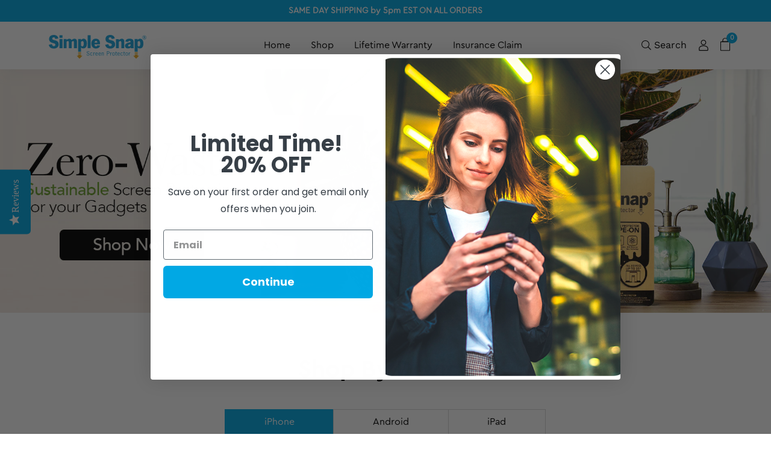

--- FILE ---
content_type: text/html; charset=utf-8
request_url: https://simplesnap.com/
body_size: 25792
content:
<!DOCTYPE html>
<html class="no-js no-touch" lang="en">
<head>
    <meta name="facebook-domain-verification" content="aa38bs6cia2z6jwxzppi44vco4z9bh" />
	<meta charset="utf-8">
	<meta http-equiv='X-UA-Compatible' content='IE=edge,chrome=1'>
	<meta name="viewport" content="width=device-width, height=device-height, initial-scale=1.0, minimum-scale=1.0">
	<link rel="canonical" href="https://simplesnap.com/" />
	<link rel="prefetch" href="https://simplesnap.com" as="document">
	<link rel="preload" as="style" href="//simplesnap.com/cdn/shop/t/35/assets/theme.css?v=87407948724059381591628232389">
	<link rel="preload" as="font" href="//simplesnap.com/cdn/fonts/work_sans/worksans_n4.b7973b3d07d0ace13de1b1bea9c45759cdbe12cf.woff2" type="font/woff2" crossorigin>
	<link rel="preload" as="font" href="//simplesnap.com/cdn/fonts/work_sans/worksans_n4.b7973b3d07d0ace13de1b1bea9c45759cdbe12cf.woff2" type="font/woff2" crossorigin>
	<link rel="preload" as="script" href="//simplesnap.com/cdn/shop/t/35/assets/lazysizes.min.js?v=27862327855797619101628232374">
	<link rel="preload" as="script" href="//simplesnap.com/cdn/shop/t/35/assets/theme.js?v=118510050538845972631638189907">
	<link rel="preload" as="image" href="//simplesnap.com/cdn/shop/t/35/assets/loading.svg?v=12949615357343360751628232375">

	<link rel="dns-prefetch" href="https://cdn.shopify.com">
	<link rel="dns-prefetch" href="https://v.shopify.com">
	<link rel="dns-prefetch" href="https://fonts.googleapis.com" crossorigin>
	<link rel="dns-prefetch" href="https://cdn.shopifycloud.com">
	<link rel="dns-prefetch" href="https://cdnjs.cloudflare.com">
	<link rel="dns-prefetch" href="https://www.google-analytics.com">
	<link rel="preconnect" href="https://fonts.shopifycdn.com" crossorigin>
	<link rel="preconnect" href="https://ajax.googleapis.com">
	<link rel="preconnect" href="https://customjs.s.asaplabs.io">
	<link rel="dns-prefetch" href="https://maps.googleapis.com">
	<link rel="dns-prefetch" href="https://maps.gstatic.com">
	<link rel="dns-prefetch" href="https://monorail-edge.shopifysvc.com">
    <link rel="shortcut icon" href="//cdn.shopify.com/s/files/1/0525/7173/4211/files/favicon_32x32.png?v=1610528698" type="image/png" />
	<title>Simple Snap Screen Protectors</title><meta name="description" content="The world&#39;s easiest to install screen protector. Simple Snap covers iPhone X, iPhone 8, iPhone 7, iPhone 6/6s, iPhone 5/5s, iPad, Samsung S9, Galaxy S8, S7, S6, S5, Note 8, and Note 4. Lifetime Warranty Guaranteed"><style data-shopify>:root {
		--color-button-primary-bg: #000;
		--color-button-primary-bg-alpha-50: rgba(0, 0, 0, 0.5);
		--color-button-primary-text: #fff;
		--color-button-primary-text-alpha-50: rgba(255, 255, 255, 0.5);

		--color-button-secondary-bg: #ffffff;
		--color-button-secondary-text:#000;
		--color-button-secondary-text-alpha-50: rgba(255, 255, 255, 0.5);

		--color-primary-darken: #000000;
		--color-text-body: #000;
		--color-text-heading: #000;
		--color-text-light: #000;
		--color-bg-body: #ffffff;
		--color-bg-body-overlay: rgba(255, 255, 255, 0.75);
		--color-drawer-border: #f2f2f2;
		--color-bg-body-darken: #e6e6e6;
		--color-bg-body-lighten-darken: #e6e6e6;
		--color-accent: #f53919;
		--color-accent-opposite: #fff;
		--color-border: #d3d3d3;
		--color-border-alpha-50: rgba(211, 211, 211, 0.5);
		--button-border-radius: 0px;
		--base-text-size: 14px;
		--subheading-text-size: 12px;
		--h1-text-size: 36px;
		--h2-text-size: 28px;
		--h3-text-size: 22px;
		--h4-text-size: 20px;
		--h5-text-size: 16px;
		--h6-text-size: 14px;
		--disabled-grey-darken: #c3c3c3;

		--body-font-weight: 400;
		--body-font-weight-bold: 600;

		--heading-font-family: "Work Sans", sans-serif;
		--heading-font-weight: 400;
		--heading-font-style: normal;

		--body-font-family: "Work Sans", sans-serif;
		--body-font-style: normal;

		--button-border-radius: 0px;
		--button-border-radius-inner: -2px;

		--nav-search-result-width: 33%;

		--product-media-padding-top: 100%;
		--product-media-background-size: cover;

		--color-bg-body-alpha-25: rgba(255, 255, 255, 0.25);
		--color-bg-body-alpha-35: rgba(255, 255, 255, 0.35);
		--color-bg-body-alpha-60: rgba(255, 255, 255, 0.6);
		--color-bg-body-alpha-65: rgba(255, 255, 255, 0.65);
		--color-bg-body-alpha-85: rgba(255, 255, 255, 0.85);

		--color-text-body-alpha-5: rgba(0, 0, 0, 0.05);
		--color-text-body-alpha-8: rgba(0, 0, 0, 0.08);
		--color-text-body-alpha-10: rgba(0, 0, 0, 0.1);
		--color-text-body-alpha-16: rgba(0, 0, 0, 0.16);
		--color-text-body-alpha-25: rgba(0, 0, 0, 0.25);
		--color-text-body-alpha-55: rgba(0, 0, 0, 0.55);
		--color-text-body-alpha-60: rgba(0, 0, 0, 0.6);

		--main-heading-size: 47.992px;
		--main-heading-size-mobile: 29.4px;
		--main-subheading-size: 19.992px;
		--main-subheading-size-mobile: 15.988px;
		--disclosure-text-size: 11.2px;

		--product-grid-item-title-size: 16.8px;
		--loading-svg: url( "//simplesnap.com/cdn/shop/t/35/assets/loading.svg?v=12949615357343360751628232375" );
		--icon-check: url("//simplesnap.com/cdn/shop/t/35/assets/icon-check.svg?v=164589794629794176451628232370");
		--icon-close: url( "//simplesnap.com/cdn/shop/t/35/assets/icon-close.svg?v=152460236205633315831628232371" );
		--cart-loading-overlay: rgba(255, 255, 255, 0.85) url( "//simplesnap.com/cdn/shop/t/35/assets/loading.svg?v=12949615357343360751628232375" ) no-repeat center center;

	}

	@font-face {
  font-family: "Work Sans";
  font-weight: 400;
  font-style: normal;
  font-display: swap;
  src: url("//simplesnap.com/cdn/fonts/work_sans/worksans_n4.b7973b3d07d0ace13de1b1bea9c45759cdbe12cf.woff2") format("woff2"),
       url("//simplesnap.com/cdn/fonts/work_sans/worksans_n4.cf5ceb1e6d373a9505e637c1aff0a71d0959556d.woff") format("woff");
}

	@font-face {
  font-family: "Work Sans";
  font-weight: 400;
  font-style: normal;
  font-display: swap;
  src: url("//simplesnap.com/cdn/fonts/work_sans/worksans_n4.b7973b3d07d0ace13de1b1bea9c45759cdbe12cf.woff2") format("woff2"),
       url("//simplesnap.com/cdn/fonts/work_sans/worksans_n4.cf5ceb1e6d373a9505e637c1aff0a71d0959556d.woff") format("woff");
}

@font-face {
  font-family: "Work Sans";
  font-weight: 700;
  font-style: normal;
  font-display: swap;
  src: url("//simplesnap.com/cdn/fonts/work_sans/worksans_n7.e2cf5bd8f2c7e9d30c030f9ea8eafc69f5a92f7b.woff2") format("woff2"),
       url("//simplesnap.com/cdn/fonts/work_sans/worksans_n7.20f1c80359e7f7b4327b81543e1acb5c32cd03cd.woff") format("woff");
}
@font-face {
  font-family: "Work Sans";
  font-weight: 400;
  font-style: italic;
  font-display: swap;
  src: url("//simplesnap.com/cdn/fonts/work_sans/worksans_i4.16ff51e3e71fc1d09ff97b9ff9ccacbeeb384ec4.woff2") format("woff2"),
       url("//simplesnap.com/cdn/fonts/work_sans/worksans_i4.ed4a1418cba5b7f04f79e4d5c8a5f1a6bd34f23b.woff") format("woff");
}
@font-face {
  font-family: "Work Sans";
  font-weight: 700;
  font-style: italic;
  font-display: swap;
  src: url("//simplesnap.com/cdn/fonts/work_sans/worksans_i7.7cdba6320b03c03dcaa365743a4e0e729fe97e54.woff2") format("woff2"),
       url("//simplesnap.com/cdn/fonts/work_sans/worksans_i7.42a9f4016982495f4c0b0fb3dc64cf8f2d0c3eaa.woff") format("woff");
}
@font-face {
  font-family: "Work Sans";
  font-weight: 700;
  font-style: normal;
  font-display: swap;
  src: url("//simplesnap.com/cdn/fonts/work_sans/worksans_n7.e2cf5bd8f2c7e9d30c030f9ea8eafc69f5a92f7b.woff2") format("woff2"),
       url("//simplesnap.com/cdn/fonts/work_sans/worksans_n7.20f1c80359e7f7b4327b81543e1acb5c32cd03cd.woff") format("woff");
}
@font-face {
  font-family: "Work Sans";
  font-weight: 400;
  font-style: italic;
  font-display: swap;
  src: url("//simplesnap.com/cdn/fonts/work_sans/worksans_i4.16ff51e3e71fc1d09ff97b9ff9ccacbeeb384ec4.woff2") format("woff2"),
       url("//simplesnap.com/cdn/fonts/work_sans/worksans_i4.ed4a1418cba5b7f04f79e4d5c8a5f1a6bd34f23b.woff") format("woff");
}
@font-face {
  font-family: "Work Sans";
  font-weight: 700;
  font-style: italic;
  font-display: swap;
  src: url("//simplesnap.com/cdn/fonts/work_sans/worksans_i7.7cdba6320b03c03dcaa365743a4e0e729fe97e54.woff2") format("woff2"),
       url("//simplesnap.com/cdn/fonts/work_sans/worksans_i7.42a9f4016982495f4c0b0fb3dc64cf8f2d0c3eaa.woff") format("woff");
}
@font-face {
		font-family: 'custom-icons';
		src: url('//simplesnap.com/cdn/shop/t/35/assets/custom-icons.eot?soxx27&v=105145768492176485351628232364');
		src: url('//simplesnap.com/cdn/shop/t/35/assets/custom-icons.eot?soxx27&v=105145768492176485351628232364#iefix') format('embedded-opentype'),
			url('//simplesnap.com/cdn/shop/t/35/assets/custom-icons.ttf?soxx27&v=105531104280739233841628232365') format('truetype'),
			url('//simplesnap.com/cdn/shop/t/35/assets/custom-icons.woff?soxx27&v=67713463087921018711628232366') format('woff'),
			url('//simplesnap.com/cdn/shop/t/35/assets/custom-icons.svg?soxx27&v=123121835392613630221628232365#custom-icons') format('svg');
		font-weight: normal;
		font-style: normal;
		font-display: block;
	}</style><link href="//simplesnap.com/cdn/shop/t/35/assets/bootstrap.min.css?v=20845840321003162751628232362" rel="stylesheet" type="text/css" media="all" /> <link href="//simplesnap.com/cdn/shop/t/35/assets/theme.css?v=87407948724059381591628232389" rel="stylesheet" type="text/css" media="all" /><link href="//simplesnap.com/cdn/shop/t/35/assets/custom.scss.css?v=80326507578330166501687411413" rel="stylesheet" type="text/css" media="all" />
    <script src="https://cdnjs.cloudflare.com/ajax/libs/jquery/3.3.1/jquery.min.js"></script>
    <script src="//simplesnap.com/cdn/shop/t/35/assets/popper.js?v=157207268669993286261628232382" type="text/javascript"></script>
    <script src="//simplesnap.com/cdn/shop/t/35/assets/bootstrap.min.js?v=151295878321906490981628232362" type="text/javascript"></script>
    <link href="//simplesnap.com/cdn/shop/t/35/assets/tooltipster.bundle.min.css?v=66547540123772266301628232391" rel="stylesheet" type="text/css" media="all" />
    <link href="//simplesnap.com/cdn/shop/t/35/assets/tooltipster-sideTip-shadow.min.css?v=60671921788606745751628232391" rel="stylesheet" type="text/css" media="all" />
    <script src="//simplesnap.com/cdn/shop/t/35/assets/shopify-money.js?v=43053742065569553181628232384" type="text/javascript"></script>
	<script type="text/javascript">
		document.documentElement.className = document.documentElement.className.replace('no-js', 'js');

		window.theme = {
			info: {
				name: 'Palo Alto'
			},
			version: '2.8.7'
		};
		window.routes = {
			search_url: "\/search",
			cart_change_url: "\/cart\/change",
			shop_url: "https:\/\/simplesnap.com",
			root_url: "\/",
			cart_url: "\/cart",
			cart_add_url: "\/cart\/add",
			product_recommendations_url: "\/recommendations\/products"
		};
		window.translations = {
			loading: "Loading more",
			load_more: "Load more",
			add_to_cart: "Add to Cart",
			sold_out: "Sold Out",
			sold_out_html: "Sold Out",
			on_sale_html: "Sale",
			unavailable: "Unavailable",
			zero_qty_error: "Quantity must be greater than 0.",
			cart_title: "Shopping Cart",
			cart_empty: "Your cart is currently empty.",
			cart_price: "Price",
			cart_quantity: "Quantity",
			cart_total: "Total",
			cart_acceptance_error: "You must accept our terms and conditions.",
			continue_shopping: "Continue Shopping",
			results_one: " result",
			results_other: " results",
			no_results: "No results found",
			view_all: "View all",
			unit_price_separator: "per"
		};
		window.settings = {
			cartType: "drawer",
			gridImageSize: "cover",
			enableInfinityScroll: false,
			enablePaymentButton: false,
			enableReviews: false,
			enableYotpo: false,
			enableAcceptTerms: false,
			yotpoId: "",
			productBadgeStyle: "circle",
			productGridLayout: "padded",
			cartType: "drawer",
			quickButton: "none",
			mobileMenuBehaviour: "trigger",
		};
		window.lazySizesConfig = {
			loadHidden: false,
			hFac: 0.5,
			expFactor: 2,
			customMedia: {
				'--phone': '(max-width: 640px)',
				'--tablet': '(min-width: 641px) and (max-width: 1023px)',
				'--lap': '(min-width: 1024px)'
			}
		};
		window.PaloAlto = window.PaloAlto || {};
		window.slate = window.slate || {};
		window.moneyFormat = "${{amount}}";
		window.isHeaderTransparent = false;
		window.initialHeaderHeight = 0;
		window.currentWindowWidth = window.innerWidth || document.documentElement.clientWidth;
	</script>
	<script src="//simplesnap.com/cdn/shop/t/35/assets/lazysizes.min.js?v=27862327855797619101628232374" async="async"></script><script src="//simplesnap.com/cdn/shop/t/35/assets/theme.js?v=118510050538845972631638189907" defer="defer"></script>
    <link href="//simplesnap.com/cdn/shop/t/35/assets/owl.carousel.css?v=103640546699724732651628232380" rel="stylesheet" type="text/css" media="all" />
    <link rel="stylesheet" href="https://maxcdn.bootstrapcdn.com/font-awesome/4.7.0/css/font-awesome.min.css">
    <link rel="stylesheet" href="https://cdnjs.cloudflare.com/ajax/libs/OwlCarousel2/2.3.4/assets/owl.carousel.min.css">
    <link rel="stylesheet" href="https://cdnjs.cloudflare.com/ajax/libs/OwlCarousel2/2.3.4/assets/owl.theme.default.min.css">
    <script defer src="https://cdnjs.cloudflare.com/ajax/libs/OwlCarousel2/2.3.4/owl.carousel.min.js"></script>
     <script src="//simplesnap.com/cdn/shop/t/35/assets/owl.carousel.js?v=10981048305644448341628232380" type="text/javascript"></script>
    <script src="//simplesnap.com/cdn/shop/t/35/assets/bootstrap.min.js?v=151295878321906490981628232362" type="text/javascript"></script>
    <script src="//simplesnap.com/cdn/shop/t/35/assets/script.js?v=51078013657441325641686126522" type="text/javascript"></script> 
    <script src="//simplesnap.com/cdn/shop/t/35/assets/cart.min.js?v=35622599830721257761644220404" type="text/javascript"></script>
    <script src="//simplesnap.com/cdn/shop/t/35/assets/add_cart_custom.js?v=11494828086020326571644233617" type="text/javascript"></script> 
    
  <script>window.performance && window.performance.mark && window.performance.mark('shopify.content_for_header.start');</script><meta name="google-site-verification" content="BUKe50AX--c5ehhdOB20UcmvPhhzUwXaULGVnLHKnmk">
<meta name="google-site-verification" content="toaS0doHAWwjLmm6J7D4e86mKumlY-0UeclXoQ108Aw">
<meta id="shopify-digital-wallet" name="shopify-digital-wallet" content="/13128545/digital_wallets/dialog">
<meta name="shopify-checkout-api-token" content="7972fa621e9a9c6c735c54e41f690925">
<script async="async" src="/checkouts/internal/preloads.js?locale=en-US"></script>
<link rel="preconnect" href="https://shop.app" crossorigin="anonymous">
<script async="async" src="https://shop.app/checkouts/internal/preloads.js?locale=en-US&shop_id=13128545" crossorigin="anonymous"></script>
<script id="apple-pay-shop-capabilities" type="application/json">{"shopId":13128545,"countryCode":"US","currencyCode":"USD","merchantCapabilities":["supports3DS"],"merchantId":"gid:\/\/shopify\/Shop\/13128545","merchantName":"Simple Snap","requiredBillingContactFields":["postalAddress","email","phone"],"requiredShippingContactFields":["postalAddress","email","phone"],"shippingType":"shipping","supportedNetworks":["visa","masterCard","amex","discover","elo","jcb"],"total":{"type":"pending","label":"Simple Snap","amount":"1.00"},"shopifyPaymentsEnabled":true,"supportsSubscriptions":true}</script>
<script id="shopify-features" type="application/json">{"accessToken":"7972fa621e9a9c6c735c54e41f690925","betas":["rich-media-storefront-analytics"],"domain":"simplesnap.com","predictiveSearch":true,"shopId":13128545,"locale":"en"}</script>
<script>var Shopify = Shopify || {};
Shopify.shop = "simple-snap.myshopify.com";
Shopify.locale = "en";
Shopify.currency = {"active":"USD","rate":"1.0"};
Shopify.country = "US";
Shopify.theme = {"name":"(YOTPO)Dev simplesnap","id":120363253783,"schema_name":"Palo Alto","schema_version":"2.8.7","theme_store_id":null,"role":"main"};
Shopify.theme.handle = "null";
Shopify.theme.style = {"id":null,"handle":null};
Shopify.cdnHost = "simplesnap.com/cdn";
Shopify.routes = Shopify.routes || {};
Shopify.routes.root = "/";</script>
<script type="module">!function(o){(o.Shopify=o.Shopify||{}).modules=!0}(window);</script>
<script>!function(o){function n(){var o=[];function n(){o.push(Array.prototype.slice.apply(arguments))}return n.q=o,n}var t=o.Shopify=o.Shopify||{};t.loadFeatures=n(),t.autoloadFeatures=n()}(window);</script>
<script>
  window.ShopifyPay = window.ShopifyPay || {};
  window.ShopifyPay.apiHost = "shop.app\/pay";
  window.ShopifyPay.redirectState = null;
</script>
<script id="shop-js-analytics" type="application/json">{"pageType":"index"}</script>
<script defer="defer" async type="module" src="//simplesnap.com/cdn/shopifycloud/shop-js/modules/v2/client.init-shop-cart-sync_C5BV16lS.en.esm.js"></script>
<script defer="defer" async type="module" src="//simplesnap.com/cdn/shopifycloud/shop-js/modules/v2/chunk.common_CygWptCX.esm.js"></script>
<script type="module">
  await import("//simplesnap.com/cdn/shopifycloud/shop-js/modules/v2/client.init-shop-cart-sync_C5BV16lS.en.esm.js");
await import("//simplesnap.com/cdn/shopifycloud/shop-js/modules/v2/chunk.common_CygWptCX.esm.js");

  window.Shopify.SignInWithShop?.initShopCartSync?.({"fedCMEnabled":true,"windoidEnabled":true});

</script>
<script>
  window.Shopify = window.Shopify || {};
  if (!window.Shopify.featureAssets) window.Shopify.featureAssets = {};
  window.Shopify.featureAssets['shop-js'] = {"shop-cart-sync":["modules/v2/client.shop-cart-sync_ZFArdW7E.en.esm.js","modules/v2/chunk.common_CygWptCX.esm.js"],"init-fed-cm":["modules/v2/client.init-fed-cm_CmiC4vf6.en.esm.js","modules/v2/chunk.common_CygWptCX.esm.js"],"shop-button":["modules/v2/client.shop-button_tlx5R9nI.en.esm.js","modules/v2/chunk.common_CygWptCX.esm.js"],"shop-cash-offers":["modules/v2/client.shop-cash-offers_DOA2yAJr.en.esm.js","modules/v2/chunk.common_CygWptCX.esm.js","modules/v2/chunk.modal_D71HUcav.esm.js"],"init-windoid":["modules/v2/client.init-windoid_sURxWdc1.en.esm.js","modules/v2/chunk.common_CygWptCX.esm.js"],"shop-toast-manager":["modules/v2/client.shop-toast-manager_ClPi3nE9.en.esm.js","modules/v2/chunk.common_CygWptCX.esm.js"],"init-shop-email-lookup-coordinator":["modules/v2/client.init-shop-email-lookup-coordinator_B8hsDcYM.en.esm.js","modules/v2/chunk.common_CygWptCX.esm.js"],"init-shop-cart-sync":["modules/v2/client.init-shop-cart-sync_C5BV16lS.en.esm.js","modules/v2/chunk.common_CygWptCX.esm.js"],"avatar":["modules/v2/client.avatar_BTnouDA3.en.esm.js"],"pay-button":["modules/v2/client.pay-button_FdsNuTd3.en.esm.js","modules/v2/chunk.common_CygWptCX.esm.js"],"init-customer-accounts":["modules/v2/client.init-customer-accounts_DxDtT_ad.en.esm.js","modules/v2/client.shop-login-button_C5VAVYt1.en.esm.js","modules/v2/chunk.common_CygWptCX.esm.js","modules/v2/chunk.modal_D71HUcav.esm.js"],"init-shop-for-new-customer-accounts":["modules/v2/client.init-shop-for-new-customer-accounts_ChsxoAhi.en.esm.js","modules/v2/client.shop-login-button_C5VAVYt1.en.esm.js","modules/v2/chunk.common_CygWptCX.esm.js","modules/v2/chunk.modal_D71HUcav.esm.js"],"shop-login-button":["modules/v2/client.shop-login-button_C5VAVYt1.en.esm.js","modules/v2/chunk.common_CygWptCX.esm.js","modules/v2/chunk.modal_D71HUcav.esm.js"],"init-customer-accounts-sign-up":["modules/v2/client.init-customer-accounts-sign-up_CPSyQ0Tj.en.esm.js","modules/v2/client.shop-login-button_C5VAVYt1.en.esm.js","modules/v2/chunk.common_CygWptCX.esm.js","modules/v2/chunk.modal_D71HUcav.esm.js"],"shop-follow-button":["modules/v2/client.shop-follow-button_Cva4Ekp9.en.esm.js","modules/v2/chunk.common_CygWptCX.esm.js","modules/v2/chunk.modal_D71HUcav.esm.js"],"checkout-modal":["modules/v2/client.checkout-modal_BPM8l0SH.en.esm.js","modules/v2/chunk.common_CygWptCX.esm.js","modules/v2/chunk.modal_D71HUcav.esm.js"],"lead-capture":["modules/v2/client.lead-capture_Bi8yE_yS.en.esm.js","modules/v2/chunk.common_CygWptCX.esm.js","modules/v2/chunk.modal_D71HUcav.esm.js"],"shop-login":["modules/v2/client.shop-login_D6lNrXab.en.esm.js","modules/v2/chunk.common_CygWptCX.esm.js","modules/v2/chunk.modal_D71HUcav.esm.js"],"payment-terms":["modules/v2/client.payment-terms_CZxnsJam.en.esm.js","modules/v2/chunk.common_CygWptCX.esm.js","modules/v2/chunk.modal_D71HUcav.esm.js"]};
</script>
<script>(function() {
  var isLoaded = false;
  function asyncLoad() {
    if (isLoaded) return;
    isLoaded = true;
    var urls = ["https:\/\/formbuilder.hulkapps.com\/skeletopapp.js?shop=simple-snap.myshopify.com","https:\/\/static.klaviyo.com\/onsite\/js\/klaviyo.js?company_id=VEbJqq\u0026shop=simple-snap.myshopify.com"];
    for (var i = 0; i < urls.length; i++) {
      var s = document.createElement('script');
      s.type = 'text/javascript';
      s.async = true;
      s.src = urls[i];
      var x = document.getElementsByTagName('script')[0];
      x.parentNode.insertBefore(s, x);
    }
  };
  if(window.attachEvent) {
    window.attachEvent('onload', asyncLoad);
  } else {
    window.addEventListener('load', asyncLoad, false);
  }
})();</script>
<script id="__st">var __st={"a":13128545,"offset":-21600,"reqid":"2cf0dd05-3477-457d-b4ec-d6b49c077d12-1768633617","pageurl":"simplesnap.com\/","u":"3dad7f60cfb7","p":"home"};</script>
<script>window.ShopifyPaypalV4VisibilityTracking = true;</script>
<script id="captcha-bootstrap">!function(){'use strict';const t='contact',e='account',n='new_comment',o=[[t,t],['blogs',n],['comments',n],[t,'customer']],c=[[e,'customer_login'],[e,'guest_login'],[e,'recover_customer_password'],[e,'create_customer']],r=t=>t.map((([t,e])=>`form[action*='/${t}']:not([data-nocaptcha='true']) input[name='form_type'][value='${e}']`)).join(','),a=t=>()=>t?[...document.querySelectorAll(t)].map((t=>t.form)):[];function s(){const t=[...o],e=r(t);return a(e)}const i='password',u='form_key',d=['recaptcha-v3-token','g-recaptcha-response','h-captcha-response',i],f=()=>{try{return window.sessionStorage}catch{return}},m='__shopify_v',_=t=>t.elements[u];function p(t,e,n=!1){try{const o=window.sessionStorage,c=JSON.parse(o.getItem(e)),{data:r}=function(t){const{data:e,action:n}=t;return t[m]||n?{data:e,action:n}:{data:t,action:n}}(c);for(const[e,n]of Object.entries(r))t.elements[e]&&(t.elements[e].value=n);n&&o.removeItem(e)}catch(o){console.error('form repopulation failed',{error:o})}}const l='form_type',E='cptcha';function T(t){t.dataset[E]=!0}const w=window,h=w.document,L='Shopify',v='ce_forms',y='captcha';let A=!1;((t,e)=>{const n=(g='f06e6c50-85a8-45c8-87d0-21a2b65856fe',I='https://cdn.shopify.com/shopifycloud/storefront-forms-hcaptcha/ce_storefront_forms_captcha_hcaptcha.v1.5.2.iife.js',D={infoText:'Protected by hCaptcha',privacyText:'Privacy',termsText:'Terms'},(t,e,n)=>{const o=w[L][v],c=o.bindForm;if(c)return c(t,g,e,D).then(n);var r;o.q.push([[t,g,e,D],n]),r=I,A||(h.body.append(Object.assign(h.createElement('script'),{id:'captcha-provider',async:!0,src:r})),A=!0)});var g,I,D;w[L]=w[L]||{},w[L][v]=w[L][v]||{},w[L][v].q=[],w[L][y]=w[L][y]||{},w[L][y].protect=function(t,e){n(t,void 0,e),T(t)},Object.freeze(w[L][y]),function(t,e,n,w,h,L){const[v,y,A,g]=function(t,e,n){const i=e?o:[],u=t?c:[],d=[...i,...u],f=r(d),m=r(i),_=r(d.filter((([t,e])=>n.includes(e))));return[a(f),a(m),a(_),s()]}(w,h,L),I=t=>{const e=t.target;return e instanceof HTMLFormElement?e:e&&e.form},D=t=>v().includes(t);t.addEventListener('submit',(t=>{const e=I(t);if(!e)return;const n=D(e)&&!e.dataset.hcaptchaBound&&!e.dataset.recaptchaBound,o=_(e),c=g().includes(e)&&(!o||!o.value);(n||c)&&t.preventDefault(),c&&!n&&(function(t){try{if(!f())return;!function(t){const e=f();if(!e)return;const n=_(t);if(!n)return;const o=n.value;o&&e.removeItem(o)}(t);const e=Array.from(Array(32),(()=>Math.random().toString(36)[2])).join('');!function(t,e){_(t)||t.append(Object.assign(document.createElement('input'),{type:'hidden',name:u})),t.elements[u].value=e}(t,e),function(t,e){const n=f();if(!n)return;const o=[...t.querySelectorAll(`input[type='${i}']`)].map((({name:t})=>t)),c=[...d,...o],r={};for(const[a,s]of new FormData(t).entries())c.includes(a)||(r[a]=s);n.setItem(e,JSON.stringify({[m]:1,action:t.action,data:r}))}(t,e)}catch(e){console.error('failed to persist form',e)}}(e),e.submit())}));const S=(t,e)=>{t&&!t.dataset[E]&&(n(t,e.some((e=>e===t))),T(t))};for(const o of['focusin','change'])t.addEventListener(o,(t=>{const e=I(t);D(e)&&S(e,y())}));const B=e.get('form_key'),M=e.get(l),P=B&&M;t.addEventListener('DOMContentLoaded',(()=>{const t=y();if(P)for(const e of t)e.elements[l].value===M&&p(e,B);[...new Set([...A(),...v().filter((t=>'true'===t.dataset.shopifyCaptcha))])].forEach((e=>S(e,t)))}))}(h,new URLSearchParams(w.location.search),n,t,e,['guest_login'])})(!0,!0)}();</script>
<script integrity="sha256-4kQ18oKyAcykRKYeNunJcIwy7WH5gtpwJnB7kiuLZ1E=" data-source-attribution="shopify.loadfeatures" defer="defer" src="//simplesnap.com/cdn/shopifycloud/storefront/assets/storefront/load_feature-a0a9edcb.js" crossorigin="anonymous"></script>
<script crossorigin="anonymous" defer="defer" src="//simplesnap.com/cdn/shopifycloud/storefront/assets/shopify_pay/storefront-65b4c6d7.js?v=20250812"></script>
<script data-source-attribution="shopify.dynamic_checkout.dynamic.init">var Shopify=Shopify||{};Shopify.PaymentButton=Shopify.PaymentButton||{isStorefrontPortableWallets:!0,init:function(){window.Shopify.PaymentButton.init=function(){};var t=document.createElement("script");t.src="https://simplesnap.com/cdn/shopifycloud/portable-wallets/latest/portable-wallets.en.js",t.type="module",document.head.appendChild(t)}};
</script>
<script data-source-attribution="shopify.dynamic_checkout.buyer_consent">
  function portableWalletsHideBuyerConsent(e){var t=document.getElementById("shopify-buyer-consent"),n=document.getElementById("shopify-subscription-policy-button");t&&n&&(t.classList.add("hidden"),t.setAttribute("aria-hidden","true"),n.removeEventListener("click",e))}function portableWalletsShowBuyerConsent(e){var t=document.getElementById("shopify-buyer-consent"),n=document.getElementById("shopify-subscription-policy-button");t&&n&&(t.classList.remove("hidden"),t.removeAttribute("aria-hidden"),n.addEventListener("click",e))}window.Shopify?.PaymentButton&&(window.Shopify.PaymentButton.hideBuyerConsent=portableWalletsHideBuyerConsent,window.Shopify.PaymentButton.showBuyerConsent=portableWalletsShowBuyerConsent);
</script>
<script data-source-attribution="shopify.dynamic_checkout.cart.bootstrap">document.addEventListener("DOMContentLoaded",(function(){function t(){return document.querySelector("shopify-accelerated-checkout-cart, shopify-accelerated-checkout")}if(t())Shopify.PaymentButton.init();else{new MutationObserver((function(e,n){t()&&(Shopify.PaymentButton.init(),n.disconnect())})).observe(document.body,{childList:!0,subtree:!0})}}));
</script>
<link id="shopify-accelerated-checkout-styles" rel="stylesheet" media="screen" href="https://simplesnap.com/cdn/shopifycloud/portable-wallets/latest/accelerated-checkout-backwards-compat.css" crossorigin="anonymous">
<style id="shopify-accelerated-checkout-cart">
        #shopify-buyer-consent {
  margin-top: 1em;
  display: inline-block;
  width: 100%;
}

#shopify-buyer-consent.hidden {
  display: none;
}

#shopify-subscription-policy-button {
  background: none;
  border: none;
  padding: 0;
  text-decoration: underline;
  font-size: inherit;
  cursor: pointer;
}

#shopify-subscription-policy-button::before {
  box-shadow: none;
}

      </style>

<script>window.performance && window.performance.mark && window.performance.mark('shopify.content_for_header.end');</script>

  <!-- "snippets/shogun-head.liquid" was not rendered, the associated app was uninstalled -->
  <script type="text/javascript">
(function e(){var e=document.createElement("script");e.type="text/javascript",e.async=true,e.src="//staticw2.yotpo.com/3QqGya28XMmQKPxhTJt75RD4p0I2MCf4vKvAY8oD/widget.js";var t=document.getElementsByTagName("script")[0];t.parentNode.insertBefore(e,t)})();
</script>
<!-- BEGIN app block: shopify://apps/buddha-mega-menu-navigation/blocks/megamenu/dbb4ce56-bf86-4830-9b3d-16efbef51c6f -->
<script>
        var productImageAndPrice = [],
            collectionImages = [],
            articleImages = [],
            mmLivIcons = false,
            mmFlipClock = false,
            mmFixesUseJquery = false,
            mmNumMMI = 6,
            mmSchemaTranslation = {},
            mmMenuStrings =  [] ,
            mmShopLocale = "en",
            mmShopLocaleCollectionsRoute = "/collections",
            mmSchemaDesignJSON = [{"action":"design","setting":"font_family","value":"Default"},{"action":"design","setting":"font_size","value":"13px"},{"action":"design","setting":"text_color","value":"#333333"},{"action":"design","setting":"link_hover_color","value":"#414747"},{"action":"design","setting":"link_color","value":"#4e4e4e"},{"action":"design","setting":"background_hover_color","value":"#f9f9f9"},{"action":"design","setting":"background_color","value":"#ffffff"},{"action":"design","setting":"price_color","value":"#333333"},{"action":"design","setting":"button_text_hover_color","value":"#414747"},{"action":"design","setting":"button_text_color","value":"#ffffff"},{"action":"design","setting":"button_background_hover_color","value":"#414747"},{"action":"design","setting":"button_background_color","value":"#333333"},{"action":"design","setting":"addtocart_text_color","value":"#333333"},{"action":"design","setting":"addtocart_background_color","value":"#ffffff"},{"action":"design","setting":"addtocart_text_hover_color","value":"#ffffff"},{"action":"design","setting":"addtocart_background_hover_color","value":"#0da19a"},{"action":"design","setting":"countdown_color","value":"#ffffff"},{"action":"design","setting":"countdown_background_color","value":"#333333"},{"action":"design","setting":"vertical_font_family","value":"Default"},{"action":"design","setting":"vertical_font_size","value":"13px"},{"action":"design","setting":"vertical_text_color","value":"#333333"},{"action":"design","setting":"vertical_link_color","value":"#ffffff"},{"action":"design","setting":"vertical_link_hover_color","value":"#414747"},{"action":"design","setting":"vertical_price_color","value":"#333333"},{"action":"design","setting":"vertical_button_text_color","value":"#ffffff"},{"action":"design","setting":"vertical_addtocart_text_color","value":"#ffffff"},{"action":"design","setting":"vertical_countdown_color","value":"#ffffff"},{"action":"design","setting":"vertical_countdown_background_color","value":"#333333"},{"action":"design","setting":"vertical_background_color","value":"#ffffff"},{"action":"design","setting":"vertical_addtocart_background_color","value":"#333333"},{"action":"design","setting":"vertical_button_background_color","value":"#333333"}],
            mmDomChangeSkipUl = "",
            buddhaMegaMenuShop = "simple-snap.myshopify.com",
            mmWireframeCompression = "0",
            mmExtensionAssetUrl = "https://cdn.shopify.com/extensions/019abe06-4a3f-7763-88da-170e1b54169b/mega-menu-151/assets/";var bestSellersHTML = '';var newestProductsHTML = '';/* get link lists api */
        var linkLists={"main-menu" : {"title":"Main menu", "items":["/pages/warranty-types","/collections/protectors","https://simplesnap.com/apps/store-locator?zip_search=","https://simplesnap.com/account/login",]},"footer" : {"title":"Footer menu", "items":["https://simplesnap.com/apps/store-locator?zip_search=","/collections/protectors","/pages/about-us","/pages/faq","/pages/wholesale","https://simplesnap.com/pages/authorized-reseller-application","/pages/warranty-types","/pages/privacy-policy","/pages/terms-of-service","/pages/nintendo-switch-screen-protector","/pages/liquid-nano-screen-protector-device-insurance",]},"products" : {"title":"Products", "items":["/pages/liquid-nano-screen-protector-device-insurance","/pages/nintendo-switch-screen-protector",]},"device-menu" : {"title":"Device Menu", "items":["/pages/liquid-nano-screen-protector-device-insurance","/collections/iphone","/collections/ipad","/collections/galaxy-s","/collections/galaxy-note",]},"apple" : {"title":"Apple", "items":["https://simplesnap.com/products/iphone-ipad-samsung-galaxy-note-tempered-glass-simple-snap-screen-protector?variant=32923142815767","https://simplesnap.com/products/iphone-ipad-samsung-galaxy-note-tempered-glass-simple-snap-screen-protector?variant=32923142225943","https://simplesnap.com/products/iphone-ipad-samsung-galaxy-note-tempered-glass-simple-snap-screen-protector?variant=32923142225943","https://simplesnap.com/products/iphone-ipad-samsung-galaxy-note-tempered-glass-simple-snap-screen-protector?variant=32923142193175","https://simplesnap.com/products/iphone-ipad-samsung-galaxy-note-tempered-glass-simple-snap-screen-protector","https://simplesnap.com/products/iphone-ipad-samsung-galaxy-note-tempered-glass-simple-snap-screen-protector?variant=31044272193559","/pages/apple-iphone-xr-screen-protector","https://simplesnap.com/products/iphone-ipad-samsung-galaxy-note-tempered-glass-simple-snap-screen-protector?variant=12713952772119","/pages/iphone-x-screen-protector","/pages/iphone-7-8-screen-protector","/pages/iphone-7-plus-8-plus-screen-protector","/pages/iphone-6-6s-screen-protector","/pages/iphone-6-plus-6s-plus-screen-protector","/collections/iphone-5-5s-se","/collections/iphone-5c","https://simplesnap.com/products/iphone-ipad-samsung-galaxy-note-tempered-glass-simple-snap-screen-protector?variant=35100052611","https://simplesnap.com/products/iphone-ipad-samsung-galaxy-note-tempered-glass-simple-snap-screen-protector?variant=21948491843","https://simplesnap.com/products/iphone-ipad-samsung-galaxy-note-tempered-glass-simple-snap-screen-protector?variant=21948376771","https://simplesnap.com/products/iphone-ipad-samsung-galaxy-note-tempered-glass-simple-snap-screen-protector?variant=21948542019",]},"samsung" : {"title":"Samsung", "items":["/pages/samsung-galaxy-s20-screen-protector","/pages/samsung-galaxy-s20plus-screen-protector","/pages/samsung-galaxy-s20ultra-screen-protector","https://simplesnap.com/products/edge-to-edge-tempered-glass?variant=13341614374935","https://simplesnap.com/products/edge-to-edge-tempered-glass?variant=13341613359127","https://simplesnap.com/products/edge-to-edge-tempered-glass?variant=13310387421207","/pages/samsung-galaxy-note-9-screen-protector","/pages/samsung-galaxy-s9-s9plus-screen-protector","/pages/samsung-galaxy-s9-s9plus-screen-protector","/pages/samsung-s8-s8plus-screen-protector","/pages/samsung-s8-s8plus-screen-protector","/pages/samsung-galaxy-note-8-screen-protector","https://simplesnap.com/products/iphone-ipad-samsung-galaxy-note-tempered-glass-simple-snap-screen-protector?variant=21948817347","https://simplesnap.com/products/iphone-ipad-samsung-galaxy-note-tempered-glass-simple-snap-screen-protector?variant=21948626819","https://simplesnap.com/products/iphone-ipad-samsung-galaxy-note-tempered-glass-simple-snap-screen-protector?variant=21948606851","https://simplesnap.com/products/iphone-ipad-samsung-galaxy-note-tempered-glass-simple-snap-screen-protector?variant=21948586435","https://simplesnap.com/products/iphone-ipad-samsung-galaxy-note-tempered-glass-simple-snap-screen-protector?variant=21948847299",]},"footer-apple" : {"title":"Footer Apple", "items":["https://simple-snap.myshopify.com/pages/apple-iphone-xs-max-screen-protector","https://simple-snap.myshopify.com/pages/apple-iphone-xr-screen-protector","/products/iphone-ipad-samsung-galaxy-note-tempered-glass-simple-snap-screen-protector?variant=45203236803","/pages/iphone-7-8-screen-protector","/pages/iphone-7-plus-8-plus-screen-protector","/pages/iphone-6-6s-screen-protector","/pages/iphone-6-plus-6s-plus-screen-protector","https://simplesnap.com/products/iphone-ipad-samsung-galaxy-note-tempered-glass-simple-snap-screen-protector?variant=21581687683","https://simplesnap.com/products/iphone-ipad-samsung-galaxy-note-tempered-glass-simple-snap-screen-protector?variant=35100052611","https://simplesnap.com/products/iphone-ipad-samsung-galaxy-note-tempered-glass-simple-snap-screen-protector?variant=21948491843","https://simplesnap.com/products/iphone-ipad-samsung-galaxy-note-tempered-glass-simple-snap-screen-protector?variant=21948376771","https://simplesnap.com/products/iphone-ipad-samsung-galaxy-note-tempered-glass-simple-snap-screen-protector?variant=21948542019",]},"footer-samsung" : {"title":"Footer Samsung", "items":["/pages/samsung-galaxy-s20-screen-protector","/pages/samsung-galaxy-s20plus-screen-protector","/pages/samsung-galaxy-s20ultra-screen-protector","https://simplesnap.com/products/edge-to-edge-tempered-glass?variant=13341614374935","https://simplesnap.com/products/edge-to-edge-tempered-glass?variant=13341613359127","https://simple-snap.myshopify.com/products/edge-to-edge-tempered-glass?variant=13310387421207","/pages/samsung-galaxy-s9-s9plus-screen-protector","/pages/samsung-galaxy-s9-s9plus-screen-protector","https://simplesnap.com/products/edge-to-edge-tempered-glass?variant=45718295811","https://simplesnap.com/products/edge-to-edge-tempered-glass?variant=37690050051","https://simplesnap.com/products/edge-to-edge-tempered-glass?variant=37609809795","/products/iphone-ipad-samsung-galaxy-note-tempered-glass-simple-snap-screen-protector?variant=21948817347","https://simplesnap.com/products/iphone-ipad-samsung-galaxy-note-tempered-glass-simple-snap-screen-protector?variant=21948626819","https://simplesnap.com/products/iphone-ipad-samsung-galaxy-note-tempered-glass-simple-snap-screen-protector?variant=21948606851","https://simplesnap.com/products/iphone-ipad-samsung-galaxy-note-tempered-glass-simple-snap-screen-protector?variant=21948586435","https://simplesnap.com/products/iphone-ipad-samsung-galaxy-note-tempered-glass-simple-snap-screen-protector?variant=21948847299",]},"navigation" : {"title":"Navigation", "items":["https://simplesnap.com/apps/store-locator?zip_search=","/collections/all","/pages/about-us","/pages/faq","/pages/wholesale","/pages/authorized-reseller-application",]},"quick-links" : {"title":"Quick Links", "items":["/pages/warranty-types","/pages/privacy-policy","/pages/terms-of-service","/pages/nintendo-switch-screen-protector","/pages/liquid-nano-screen-protector-device-insurance","/account",]},"main-menu-1" : {"title":"Main header menu", "items":["/","#","https://www.simplesnap.com/pages/warranty","https://simplesnapclaim.evdpl.com/",]},"shop-by-category" : {"title":"Shop by category", "items":["/collections/screen-protection","/collections/cases","/collections/battery-cases","/collections/device-sanitizers","/collections/wireless-chargers","/collections/power-banks","/collections/keyboards","/collections/speakers","/collections/headphones-earbuds","/collections/cables-adapters-more",]},"other-devices" : {"title":"Other Devices", "items":["https://simplesnap.com/products/nintendo-switch-v1-v2",]},"main-header-mobile-menu" : {"title":"Main header mobile menu", "items":["/","#","https://www.simplesnap.com/pages/warranty","https://simplesnapclaim.evdpl.com/",]},"shop-all-devices" : {"title":"Shop All Devices", "items":["/collections/alcatel","/collections/iphone-1","/collections/asus","/collections/at-t","/collections/blackberry","/collections/blu","/collections/casio","/collections/hp","/collections/google","/collections/htc","/collections/huawei","/collections/kyocera","/collections/lg","/collections/microsoft","/collections/motorola","/products/nintendo-switch-v1-v2","/collections/nokia","/collections/oneplus","/collections/sonim","/collections/sony","/collections/universal","/collections/verizon","/collections/zte",]},"customer-account-main-menu" : {"title":"Customer account main menu", "items":["/","https://shopify.com/13128545/account/orders?locale=en&amp;region_country=US",]},};/*ENDPARSE*/

        linkLists["force-mega-menu"]={};linkLists["force-mega-menu"].title="Simple Theme - Mega Menu";linkLists["force-mega-menu"].items=[1];

        /* set product prices *//* get the collection images *//* get the article images *//* customer fixes */
        var mmThemeFixesBefore = function(){ if (selectedMenu=="force-mega-menu" && tempMenuObject.u.matches(".list--nav")) { tempMenuObject.skipCheck = true; tempMenuObject.forceMenu = true; tempMenuObject.liClasses = "site-nav__item"; tempMenuObject.aClasses = "site-nav__link"; tempMenuObject.liItems = tempMenuObject.u.children; } }; var mmThemeFixesAfter = function(){ mmAddStyle(" @media screen and (min-width:400px) { .vertical-mega-menu>li ul.submenu.simple>li { width:100% !important; display:block !important; } .vertical-mega-menu>li>ul.submenu.simple>li:nth-child(1) { padding-top:10px !important; } .vertical-mega-menu>li>ul.submenu.simple>li:nth-child(2) { padding-top:10px !important; } .vertical-mega-menu ul.submenu li.mm-contact-column { width:100% !important; display:block !important; padding:0px !important; } } .horizontal-mega-menu li.buddha-menu-item { z-index: 100 !important; } .horizontal-mega-menu li.buddha-menu-item:hover { z-index: 101 !important; } .horizontal-mega-menu li.buddha-menu-item.mega-hover { z-index: 101 !important; } .vertical-mega-menu ul.mm-submenu.link-list.mm-icons>li>a>.mm-icon.dynamic, .vertical-mega-menu ul.mm-submenu.link-list.mm-icons>li>a>.mm-icon.static { left: 12px !important; } @media only screen and (min-width: 750px) { #shopify-section-sidebar nav.medium-up--one-fifth { width: 22% !important; } #MainContent.medium-up--four-fifths { width: 78% !important; } } ", "themeScript"); }; 
        

        var mmWireframe = {"html" : "<li class=\"buddha-menu-item\"  ><a data-href=\"/\" href=\"/\" aria-label=\"Home\" data-no-instant=\"\" onclick=\"mmGoToPage(this, event); return false;\"  ><i class=\"mm-icon static fa fa-home\" aria-hidden=\"true\"></i><span class=\"mm-title\">Home</span></a></li><li class=\"buddha-menu-item\"  ><a data-href=\"no-link\" href=\"javascript:void(0);\" aria-label=\"Devices\" data-no-instant=\"\" onclick=\"mmGoToPage(this, event); return false;\"  ><i class=\"mm-icon static fa fa-shopping-basket\" aria-hidden=\"true\"></i><span class=\"mm-title\">Devices</span><i class=\"mm-arrow mm-angle-down\" aria-hidden=\"true\"></i><span class=\"toggle-menu-btn\" style=\"display:none;\" title=\"Toggle menu\" onclick=\"return toggleSubmenu(this)\"><span class=\"mm-arrow-icon\"><span class=\"bar-one\"></span><span class=\"bar-two\"></span></span></span></a><ul class=\"mm-submenu simple   mm-last-level\"><li item-type=\"link-list\"  ><div class=\"mega-menu-item-container\"  ><div class=\"mm-list-name\"  ><span  ><span class=\"mm-title\">iPhone</span></span></div><ul class=\"mm-submenu link-list   mm-last-level\"><li  ><a data-href=\"/\" href=\"/\" aria-label=\"iPhone XS Max\" data-no-instant=\"\" onclick=\"mmGoToPage(this, event); return false;\"  ><span class=\"mm-title\">iPhone XS Max</span></a></li><li  ><a data-href=\"/\" href=\"/\" aria-label=\"iPhone XR\" data-no-instant=\"\" onclick=\"mmGoToPage(this, event); return false;\"  ><span class=\"mm-title\">iPhone XR</span></a></li><li  ><a data-href=\"/\" href=\"/\" aria-label=\"iPhone X/XS\" data-no-instant=\"\" onclick=\"mmGoToPage(this, event); return false;\"  ><span class=\"mm-title\">iPhone X/XS</span></a></li><li  ><a data-href=\"/\" href=\"/\" aria-label=\"iPhone 7/8 Plus\" data-no-instant=\"\" onclick=\"mmGoToPage(this, event); return false;\"  ><span class=\"mm-title\">iPhone 7/8 Plus</span></a></li><li  ><a data-href=\"/\" href=\"/\" aria-label=\"iPhone 7/8\" data-no-instant=\"\" onclick=\"mmGoToPage(this, event); return false;\"  ><span class=\"mm-title\">iPhone 7/8</span></a></li><li  ><a data-href=\"/\" href=\"/\" aria-label=\"iPhone 6/6s Plus\" data-no-instant=\"\" onclick=\"mmGoToPage(this, event); return false;\"  ><span class=\"mm-title\">iPhone 6/6s Plus</span></a></li><li  ><a data-href=\"/\" href=\"/\" aria-label=\"iPhone 6/6s\" data-no-instant=\"\" onclick=\"mmGoToPage(this, event); return false;\"  ><span class=\"mm-title\">iPhone 6/6s</span></a></li><li  ><a data-href=\"/\" href=\"/\" aria-label=\"iPhone 5/5S/SE\" data-no-instant=\"\" onclick=\"mmGoToPage(this, event); return false;\"  ><span class=\"mm-title\">iPhone 5/5S/SE</span></a></li><li  ><a data-href=\"/\" href=\"/\" aria-label=\"iPhone 5C\" data-no-instant=\"\" onclick=\"mmGoToPage(this, event); return false;\"  ><span class=\"mm-title\">iPhone 5C</span></a></li></ul></div></li><li item-type=\"link-list\"  ><div class=\"mega-menu-item-container\"  ><div class=\"mm-list-name\"  ><span  ><span class=\"mm-title\">iPad</span></span></div><ul class=\"mm-submenu link-list   mm-last-level\"><li  ><a data-href=\"/\" href=\"/\" aria-label=\"iPad Pro 9.7\" data-no-instant=\"\" onclick=\"mmGoToPage(this, event); return false;\"  ><span class=\"mm-title\">iPad Pro 9.7</span></a></li><li  ><a data-href=\"/\" href=\"/\" aria-label=\"iPad Air 1 / 2\" data-no-instant=\"\" onclick=\"mmGoToPage(this, event); return false;\"  ><span class=\"mm-title\">iPad Air 1 / 2</span></a></li><li  ><a data-href=\"/\" href=\"/\" aria-label=\"iPad Mini 1 / 2 /3\" data-no-instant=\"\" onclick=\"mmGoToPage(this, event); return false;\"  ><span class=\"mm-title\">iPad Mini 1 / 2 /3</span></a></li><li  ><a data-href=\"/\" href=\"/\" aria-label=\"iPad 2 / 3 / 4\" data-no-instant=\"\" onclick=\"mmGoToPage(this, event); return false;\"  ><span class=\"mm-title\">iPad 2 / 3 / 4</span></a></li></ul></div></li><li item-type=\"link-list\"  ><div class=\"mega-menu-item-container\"  ><div class=\"mm-list-name\"  ><span  ><span class=\"mm-title\">Samsung</span></span></div><ul class=\"mm-submenu link-list   mm-last-level\"><li  ><a data-href=\"/\" href=\"/\" aria-label=\"S10+\" data-no-instant=\"\" onclick=\"mmGoToPage(this, event); return false;\"  ><span class=\"mm-title\">S10+</span></a></li><li  ><a data-href=\"/\" href=\"/\" aria-label=\"S10\" data-no-instant=\"\" onclick=\"mmGoToPage(this, event); return false;\"  ><span class=\"mm-title\">S10</span></a></li><li  ><a data-href=\"/\" href=\"/\" aria-label=\"S10e\" data-no-instant=\"\" onclick=\"mmGoToPage(this, event); return false;\"  ><span class=\"mm-title\">S10e</span></a></li><li  ><a data-href=\"/\" href=\"/\" aria-label=\"Note 9\" data-no-instant=\"\" onclick=\"mmGoToPage(this, event); return false;\"  ><span class=\"mm-title\">Note 9</span></a></li><li  ><a data-href=\"/\" href=\"/\" aria-label=\"Note 8\" data-no-instant=\"\" onclick=\"mmGoToPage(this, event); return false;\"  ><span class=\"mm-title\">Note 8</span></a></li><li  ><a data-href=\"/\" href=\"/\" aria-label=\"S9+\" data-no-instant=\"\" onclick=\"mmGoToPage(this, event); return false;\"  ><span class=\"mm-title\">S9+</span></a></li><li  ><a data-href=\"/\" href=\"/\" aria-label=\"S9\" data-no-instant=\"\" onclick=\"mmGoToPage(this, event); return false;\"  ><span class=\"mm-title\">S9</span></a></li><li  ><a data-href=\"/\" href=\"/\" aria-label=\"S8+\" data-no-instant=\"\" onclick=\"mmGoToPage(this, event); return false;\"  ><span class=\"mm-title\">S8+</span></a></li><li  ><a data-href=\"/\" href=\"/\" aria-label=\"S8\" data-no-instant=\"\" onclick=\"mmGoToPage(this, event); return false;\"  ><span class=\"mm-title\">S8</span></a></li><li  ><a data-href=\"/\" href=\"/\" aria-label=\"S7\" data-no-instant=\"\" onclick=\"mmGoToPage(this, event); return false;\"  ><span class=\"mm-title\">S7</span></a></li><li  ><a data-href=\"/\" href=\"/\" aria-label=\"S6\" data-no-instant=\"\" onclick=\"mmGoToPage(this, event); return false;\"  ><span class=\"mm-title\">S6</span></a></li><li  ><a data-href=\"/\" href=\"/\" aria-label=\"S5\" data-no-instant=\"\" onclick=\"mmGoToPage(this, event); return false;\"  ><span class=\"mm-title\">S5</span></a></li><li  ><a data-href=\"/\" href=\"/\" aria-label=\"S4\" data-no-instant=\"\" onclick=\"mmGoToPage(this, event); return false;\"  ><span class=\"mm-title\">S4</span></a></li></ul></div></li><li item-type=\"link-list\"  ><div class=\"mega-menu-item-container\"  ><div class=\"mm-list-name\"  ><span  ><span class=\"mm-title\">Other</span></span></div><ul class=\"mm-submenu link-list   mm-last-level\"><li  ><a data-href=\"/\" href=\"/\" aria-label=\"All Devices up to 15&quot;\" data-no-instant=\"\" onclick=\"mmGoToPage(this, event); return false;\"  ><span class=\"mm-title\">All Devices up to 15\"</span></a></li></ul></div></li></ul></li><li class=\"buddha-menu-item\"  ><a data-href=\"/\" href=\"/\" aria-label=\"Lifetime Warranty\" data-no-instant=\"\" onclick=\"mmGoToPage(this, event); return false;\"  ><i class=\"mm-icon static fa fa-life-ring\" aria-hidden=\"true\"></i><span class=\"mm-title\">Lifetime Warranty</span></a></li><li class=\"buddha-menu-item\"  ><a data-href=\"/\" href=\"/\" aria-label=\"My Account\" data-no-instant=\"\" onclick=\"mmGoToPage(this, event); return false;\"  ><i class=\"mm-icon static fa fa-universal-access\" aria-hidden=\"true\"></i><span class=\"mm-title\">My Account</span></a></li><li class=\"buddha-menu-item\"  ><a data-href=\"https://simplesnap.com/pages/faq\" href=\"https://simplesnap.com/pages/faq\" aria-label=\"Contact Us\" data-no-instant=\"\" onclick=\"mmGoToPage(this, event); return false;\"  ><i class=\"mm-icon static fa fa-envelope-o\" aria-hidden=\"true\"></i><span class=\"mm-title\">Contact Us</span></a></li><li class=\"buddha-menu-item\"  ><a data-href=\"/\" href=\"/\" aria-label=\"Products\" data-no-instant=\"\" onclick=\"mmGoToPage(this, event); return false;\"  ><span class=\"mm-title\">Products</span><i class=\"mm-arrow mm-angle-down\" aria-hidden=\"true\"></i><span class=\"toggle-menu-btn\" style=\"display:none;\" title=\"Toggle menu\" onclick=\"return toggleSubmenu(this)\"><span class=\"mm-arrow-icon\"><span class=\"bar-one\"></span><span class=\"bar-two\"></span></span></span></a><ul class=\"mm-submenu tabbed   mm-last-level\"><li  ><a data-href=\"/\" href=\"/\" aria-label=\"Tempered Glass\" data-no-instant=\"\" onclick=\"mmGoToPage(this, event); return false;\"  ><span class=\"mm-title\">Tempered Glass</span></a><ul class=\"mm-submenu simple\"></ul></li></ul></li>" };

        function mmLoadJS(file, async = true) {
            let script = document.createElement("script");
            script.setAttribute("src", file);
            script.setAttribute("data-no-instant", "");
            script.setAttribute("type", "text/javascript");
            script.setAttribute("async", async);
            document.head.appendChild(script);
        }
        function mmLoadCSS(file) {  
            var style = document.createElement('link');
            style.href = file;
            style.type = 'text/css';
            style.rel = 'stylesheet';
            document.head.append(style); 
        }
              
        var mmDisableWhenResIsLowerThan = '';
        var mmLoadResources = (mmDisableWhenResIsLowerThan == '' || mmDisableWhenResIsLowerThan == 0 || (mmDisableWhenResIsLowerThan > 0 && window.innerWidth>=mmDisableWhenResIsLowerThan));
        if (mmLoadResources) {
            /* load resources via js injection */
            mmLoadJS("https://cdn.shopify.com/extensions/019abe06-4a3f-7763-88da-170e1b54169b/mega-menu-151/assets/buddha-megamenu.js");
            
            mmLoadCSS("https://cdn.shopify.com/extensions/019abe06-4a3f-7763-88da-170e1b54169b/mega-menu-151/assets/buddha-megamenu2.css");}
    </script><!-- HIDE ORIGINAL MENU --><style id="mmHideOriginalMenuStyle"> #SiteNav .list--nav{visibility: hidden !important;} </style>
        <script>
            setTimeout(function(){
                var mmHideStyle  = document.querySelector("#mmHideOriginalMenuStyle");
                if (mmHideStyle) mmHideStyle.parentNode.removeChild(mmHideStyle);
            },10000);
        </script>
<!-- END app block --><link href="https://monorail-edge.shopifysvc.com" rel="dns-prefetch">
<script>(function(){if ("sendBeacon" in navigator && "performance" in window) {try {var session_token_from_headers = performance.getEntriesByType('navigation')[0].serverTiming.find(x => x.name == '_s').description;} catch {var session_token_from_headers = undefined;}var session_cookie_matches = document.cookie.match(/_shopify_s=([^;]*)/);var session_token_from_cookie = session_cookie_matches && session_cookie_matches.length === 2 ? session_cookie_matches[1] : "";var session_token = session_token_from_headers || session_token_from_cookie || "";function handle_abandonment_event(e) {var entries = performance.getEntries().filter(function(entry) {return /monorail-edge.shopifysvc.com/.test(entry.name);});if (!window.abandonment_tracked && entries.length === 0) {window.abandonment_tracked = true;var currentMs = Date.now();var navigation_start = performance.timing.navigationStart;var payload = {shop_id: 13128545,url: window.location.href,navigation_start,duration: currentMs - navigation_start,session_token,page_type: "index"};window.navigator.sendBeacon("https://monorail-edge.shopifysvc.com/v1/produce", JSON.stringify({schema_id: "online_store_buyer_site_abandonment/1.1",payload: payload,metadata: {event_created_at_ms: currentMs,event_sent_at_ms: currentMs}}));}}window.addEventListener('pagehide', handle_abandonment_event);}}());</script>
<script id="web-pixels-manager-setup">(function e(e,d,r,n,o){if(void 0===o&&(o={}),!Boolean(null===(a=null===(i=window.Shopify)||void 0===i?void 0:i.analytics)||void 0===a?void 0:a.replayQueue)){var i,a;window.Shopify=window.Shopify||{};var t=window.Shopify;t.analytics=t.analytics||{};var s=t.analytics;s.replayQueue=[],s.publish=function(e,d,r){return s.replayQueue.push([e,d,r]),!0};try{self.performance.mark("wpm:start")}catch(e){}var l=function(){var e={modern:/Edge?\/(1{2}[4-9]|1[2-9]\d|[2-9]\d{2}|\d{4,})\.\d+(\.\d+|)|Firefox\/(1{2}[4-9]|1[2-9]\d|[2-9]\d{2}|\d{4,})\.\d+(\.\d+|)|Chrom(ium|e)\/(9{2}|\d{3,})\.\d+(\.\d+|)|(Maci|X1{2}).+ Version\/(15\.\d+|(1[6-9]|[2-9]\d|\d{3,})\.\d+)([,.]\d+|)( \(\w+\)|)( Mobile\/\w+|) Safari\/|Chrome.+OPR\/(9{2}|\d{3,})\.\d+\.\d+|(CPU[ +]OS|iPhone[ +]OS|CPU[ +]iPhone|CPU IPhone OS|CPU iPad OS)[ +]+(15[._]\d+|(1[6-9]|[2-9]\d|\d{3,})[._]\d+)([._]\d+|)|Android:?[ /-](13[3-9]|1[4-9]\d|[2-9]\d{2}|\d{4,})(\.\d+|)(\.\d+|)|Android.+Firefox\/(13[5-9]|1[4-9]\d|[2-9]\d{2}|\d{4,})\.\d+(\.\d+|)|Android.+Chrom(ium|e)\/(13[3-9]|1[4-9]\d|[2-9]\d{2}|\d{4,})\.\d+(\.\d+|)|SamsungBrowser\/([2-9]\d|\d{3,})\.\d+/,legacy:/Edge?\/(1[6-9]|[2-9]\d|\d{3,})\.\d+(\.\d+|)|Firefox\/(5[4-9]|[6-9]\d|\d{3,})\.\d+(\.\d+|)|Chrom(ium|e)\/(5[1-9]|[6-9]\d|\d{3,})\.\d+(\.\d+|)([\d.]+$|.*Safari\/(?![\d.]+ Edge\/[\d.]+$))|(Maci|X1{2}).+ Version\/(10\.\d+|(1[1-9]|[2-9]\d|\d{3,})\.\d+)([,.]\d+|)( \(\w+\)|)( Mobile\/\w+|) Safari\/|Chrome.+OPR\/(3[89]|[4-9]\d|\d{3,})\.\d+\.\d+|(CPU[ +]OS|iPhone[ +]OS|CPU[ +]iPhone|CPU IPhone OS|CPU iPad OS)[ +]+(10[._]\d+|(1[1-9]|[2-9]\d|\d{3,})[._]\d+)([._]\d+|)|Android:?[ /-](13[3-9]|1[4-9]\d|[2-9]\d{2}|\d{4,})(\.\d+|)(\.\d+|)|Mobile Safari.+OPR\/([89]\d|\d{3,})\.\d+\.\d+|Android.+Firefox\/(13[5-9]|1[4-9]\d|[2-9]\d{2}|\d{4,})\.\d+(\.\d+|)|Android.+Chrom(ium|e)\/(13[3-9]|1[4-9]\d|[2-9]\d{2}|\d{4,})\.\d+(\.\d+|)|Android.+(UC? ?Browser|UCWEB|U3)[ /]?(15\.([5-9]|\d{2,})|(1[6-9]|[2-9]\d|\d{3,})\.\d+)\.\d+|SamsungBrowser\/(5\.\d+|([6-9]|\d{2,})\.\d+)|Android.+MQ{2}Browser\/(14(\.(9|\d{2,})|)|(1[5-9]|[2-9]\d|\d{3,})(\.\d+|))(\.\d+|)|K[Aa][Ii]OS\/(3\.\d+|([4-9]|\d{2,})\.\d+)(\.\d+|)/},d=e.modern,r=e.legacy,n=navigator.userAgent;return n.match(d)?"modern":n.match(r)?"legacy":"unknown"}(),u="modern"===l?"modern":"legacy",c=(null!=n?n:{modern:"",legacy:""})[u],f=function(e){return[e.baseUrl,"/wpm","/b",e.hashVersion,"modern"===e.buildTarget?"m":"l",".js"].join("")}({baseUrl:d,hashVersion:r,buildTarget:u}),m=function(e){var d=e.version,r=e.bundleTarget,n=e.surface,o=e.pageUrl,i=e.monorailEndpoint;return{emit:function(e){var a=e.status,t=e.errorMsg,s=(new Date).getTime(),l=JSON.stringify({metadata:{event_sent_at_ms:s},events:[{schema_id:"web_pixels_manager_load/3.1",payload:{version:d,bundle_target:r,page_url:o,status:a,surface:n,error_msg:t},metadata:{event_created_at_ms:s}}]});if(!i)return console&&console.warn&&console.warn("[Web Pixels Manager] No Monorail endpoint provided, skipping logging."),!1;try{return self.navigator.sendBeacon.bind(self.navigator)(i,l)}catch(e){}var u=new XMLHttpRequest;try{return u.open("POST",i,!0),u.setRequestHeader("Content-Type","text/plain"),u.send(l),!0}catch(e){return console&&console.warn&&console.warn("[Web Pixels Manager] Got an unhandled error while logging to Monorail."),!1}}}}({version:r,bundleTarget:l,surface:e.surface,pageUrl:self.location.href,monorailEndpoint:e.monorailEndpoint});try{o.browserTarget=l,function(e){var d=e.src,r=e.async,n=void 0===r||r,o=e.onload,i=e.onerror,a=e.sri,t=e.scriptDataAttributes,s=void 0===t?{}:t,l=document.createElement("script"),u=document.querySelector("head"),c=document.querySelector("body");if(l.async=n,l.src=d,a&&(l.integrity=a,l.crossOrigin="anonymous"),s)for(var f in s)if(Object.prototype.hasOwnProperty.call(s,f))try{l.dataset[f]=s[f]}catch(e){}if(o&&l.addEventListener("load",o),i&&l.addEventListener("error",i),u)u.appendChild(l);else{if(!c)throw new Error("Did not find a head or body element to append the script");c.appendChild(l)}}({src:f,async:!0,onload:function(){if(!function(){var e,d;return Boolean(null===(d=null===(e=window.Shopify)||void 0===e?void 0:e.analytics)||void 0===d?void 0:d.initialized)}()){var d=window.webPixelsManager.init(e)||void 0;if(d){var r=window.Shopify.analytics;r.replayQueue.forEach((function(e){var r=e[0],n=e[1],o=e[2];d.publishCustomEvent(r,n,o)})),r.replayQueue=[],r.publish=d.publishCustomEvent,r.visitor=d.visitor,r.initialized=!0}}},onerror:function(){return m.emit({status:"failed",errorMsg:"".concat(f," has failed to load")})},sri:function(e){var d=/^sha384-[A-Za-z0-9+/=]+$/;return"string"==typeof e&&d.test(e)}(c)?c:"",scriptDataAttributes:o}),m.emit({status:"loading"})}catch(e){m.emit({status:"failed",errorMsg:(null==e?void 0:e.message)||"Unknown error"})}}})({shopId: 13128545,storefrontBaseUrl: "https://simplesnap.com",extensionsBaseUrl: "https://extensions.shopifycdn.com/cdn/shopifycloud/web-pixels-manager",monorailEndpoint: "https://monorail-edge.shopifysvc.com/unstable/produce_batch",surface: "storefront-renderer",enabledBetaFlags: ["2dca8a86"],webPixelsConfigList: [{"id":"1003618327","configuration":"{\"yotpoStoreId\":\"3QqGya28XMmQKPxhTJt75RD4p0I2MCf4vKvAY8oD\"}","eventPayloadVersion":"v1","runtimeContext":"STRICT","scriptVersion":"8bb37a256888599d9a3d57f0551d3859","type":"APP","apiClientId":70132,"privacyPurposes":["ANALYTICS","MARKETING","SALE_OF_DATA"],"dataSharingAdjustments":{"protectedCustomerApprovalScopes":["read_customer_address","read_customer_email","read_customer_name","read_customer_personal_data","read_customer_phone"]}},{"id":"360218647","configuration":"{\"config\":\"{\\\"pixel_id\\\":\\\"AW-10844023982\\\",\\\"target_country\\\":\\\"US\\\",\\\"gtag_events\\\":[{\\\"type\\\":\\\"search\\\",\\\"action_label\\\":\\\"AW-10844023982\\\/FYWdCL7X45IDEK7Z6rIo\\\"},{\\\"type\\\":\\\"begin_checkout\\\",\\\"action_label\\\":\\\"AW-10844023982\\\/WdAsCLvX45IDEK7Z6rIo\\\"},{\\\"type\\\":\\\"view_item\\\",\\\"action_label\\\":[\\\"AW-10844023982\\\/IlxpCLXX45IDEK7Z6rIo\\\",\\\"MC-YTSQRCWGTM\\\"]},{\\\"type\\\":\\\"purchase\\\",\\\"action_label\\\":[\\\"AW-10844023982\\\/FmwKCLLX45IDEK7Z6rIo\\\",\\\"MC-YTSQRCWGTM\\\"]},{\\\"type\\\":\\\"page_view\\\",\\\"action_label\\\":[\\\"AW-10844023982\\\/kYA7CK_X45IDEK7Z6rIo\\\",\\\"MC-YTSQRCWGTM\\\"]},{\\\"type\\\":\\\"add_payment_info\\\",\\\"action_label\\\":\\\"AW-10844023982\\\/zKwOCMHX45IDEK7Z6rIo\\\"},{\\\"type\\\":\\\"add_to_cart\\\",\\\"action_label\\\":\\\"AW-10844023982\\\/HR81CLjX45IDEK7Z6rIo\\\"}],\\\"enable_monitoring_mode\\\":false}\"}","eventPayloadVersion":"v1","runtimeContext":"OPEN","scriptVersion":"b2a88bafab3e21179ed38636efcd8a93","type":"APP","apiClientId":1780363,"privacyPurposes":[],"dataSharingAdjustments":{"protectedCustomerApprovalScopes":["read_customer_address","read_customer_email","read_customer_name","read_customer_personal_data","read_customer_phone"]}},{"id":"56918039","eventPayloadVersion":"v1","runtimeContext":"LAX","scriptVersion":"1","type":"CUSTOM","privacyPurposes":["MARKETING"],"name":"Meta pixel (migrated)"},{"id":"83394583","eventPayloadVersion":"v1","runtimeContext":"LAX","scriptVersion":"1","type":"CUSTOM","privacyPurposes":["ANALYTICS"],"name":"Google Analytics tag (migrated)"},{"id":"shopify-app-pixel","configuration":"{}","eventPayloadVersion":"v1","runtimeContext":"STRICT","scriptVersion":"0450","apiClientId":"shopify-pixel","type":"APP","privacyPurposes":["ANALYTICS","MARKETING"]},{"id":"shopify-custom-pixel","eventPayloadVersion":"v1","runtimeContext":"LAX","scriptVersion":"0450","apiClientId":"shopify-pixel","type":"CUSTOM","privacyPurposes":["ANALYTICS","MARKETING"]}],isMerchantRequest: false,initData: {"shop":{"name":"Simple Snap","paymentSettings":{"currencyCode":"USD"},"myshopifyDomain":"simple-snap.myshopify.com","countryCode":"US","storefrontUrl":"https:\/\/simplesnap.com"},"customer":null,"cart":null,"checkout":null,"productVariants":[],"purchasingCompany":null},},"https://simplesnap.com/cdn","fcfee988w5aeb613cpc8e4bc33m6693e112",{"modern":"","legacy":""},{"shopId":"13128545","storefrontBaseUrl":"https:\/\/simplesnap.com","extensionBaseUrl":"https:\/\/extensions.shopifycdn.com\/cdn\/shopifycloud\/web-pixels-manager","surface":"storefront-renderer","enabledBetaFlags":"[\"2dca8a86\"]","isMerchantRequest":"false","hashVersion":"fcfee988w5aeb613cpc8e4bc33m6693e112","publish":"custom","events":"[[\"page_viewed\",{}]]"});</script><script>
  window.ShopifyAnalytics = window.ShopifyAnalytics || {};
  window.ShopifyAnalytics.meta = window.ShopifyAnalytics.meta || {};
  window.ShopifyAnalytics.meta.currency = 'USD';
  var meta = {"page":{"pageType":"home","requestId":"2cf0dd05-3477-457d-b4ec-d6b49c077d12-1768633617"}};
  for (var attr in meta) {
    window.ShopifyAnalytics.meta[attr] = meta[attr];
  }
</script>
<script class="analytics">
  (function () {
    var customDocumentWrite = function(content) {
      var jquery = null;

      if (window.jQuery) {
        jquery = window.jQuery;
      } else if (window.Checkout && window.Checkout.$) {
        jquery = window.Checkout.$;
      }

      if (jquery) {
        jquery('body').append(content);
      }
    };

    var hasLoggedConversion = function(token) {
      if (token) {
        return document.cookie.indexOf('loggedConversion=' + token) !== -1;
      }
      return false;
    }

    var setCookieIfConversion = function(token) {
      if (token) {
        var twoMonthsFromNow = new Date(Date.now());
        twoMonthsFromNow.setMonth(twoMonthsFromNow.getMonth() + 2);

        document.cookie = 'loggedConversion=' + token + '; expires=' + twoMonthsFromNow;
      }
    }

    var trekkie = window.ShopifyAnalytics.lib = window.trekkie = window.trekkie || [];
    if (trekkie.integrations) {
      return;
    }
    trekkie.methods = [
      'identify',
      'page',
      'ready',
      'track',
      'trackForm',
      'trackLink'
    ];
    trekkie.factory = function(method) {
      return function() {
        var args = Array.prototype.slice.call(arguments);
        args.unshift(method);
        trekkie.push(args);
        return trekkie;
      };
    };
    for (var i = 0; i < trekkie.methods.length; i++) {
      var key = trekkie.methods[i];
      trekkie[key] = trekkie.factory(key);
    }
    trekkie.load = function(config) {
      trekkie.config = config || {};
      trekkie.config.initialDocumentCookie = document.cookie;
      var first = document.getElementsByTagName('script')[0];
      var script = document.createElement('script');
      script.type = 'text/javascript';
      script.onerror = function(e) {
        var scriptFallback = document.createElement('script');
        scriptFallback.type = 'text/javascript';
        scriptFallback.onerror = function(error) {
                var Monorail = {
      produce: function produce(monorailDomain, schemaId, payload) {
        var currentMs = new Date().getTime();
        var event = {
          schema_id: schemaId,
          payload: payload,
          metadata: {
            event_created_at_ms: currentMs,
            event_sent_at_ms: currentMs
          }
        };
        return Monorail.sendRequest("https://" + monorailDomain + "/v1/produce", JSON.stringify(event));
      },
      sendRequest: function sendRequest(endpointUrl, payload) {
        // Try the sendBeacon API
        if (window && window.navigator && typeof window.navigator.sendBeacon === 'function' && typeof window.Blob === 'function' && !Monorail.isIos12()) {
          var blobData = new window.Blob([payload], {
            type: 'text/plain'
          });

          if (window.navigator.sendBeacon(endpointUrl, blobData)) {
            return true;
          } // sendBeacon was not successful

        } // XHR beacon

        var xhr = new XMLHttpRequest();

        try {
          xhr.open('POST', endpointUrl);
          xhr.setRequestHeader('Content-Type', 'text/plain');
          xhr.send(payload);
        } catch (e) {
          console.log(e);
        }

        return false;
      },
      isIos12: function isIos12() {
        return window.navigator.userAgent.lastIndexOf('iPhone; CPU iPhone OS 12_') !== -1 || window.navigator.userAgent.lastIndexOf('iPad; CPU OS 12_') !== -1;
      }
    };
    Monorail.produce('monorail-edge.shopifysvc.com',
      'trekkie_storefront_load_errors/1.1',
      {shop_id: 13128545,
      theme_id: 120363253783,
      app_name: "storefront",
      context_url: window.location.href,
      source_url: "//simplesnap.com/cdn/s/trekkie.storefront.cd680fe47e6c39ca5d5df5f0a32d569bc48c0f27.min.js"});

        };
        scriptFallback.async = true;
        scriptFallback.src = '//simplesnap.com/cdn/s/trekkie.storefront.cd680fe47e6c39ca5d5df5f0a32d569bc48c0f27.min.js';
        first.parentNode.insertBefore(scriptFallback, first);
      };
      script.async = true;
      script.src = '//simplesnap.com/cdn/s/trekkie.storefront.cd680fe47e6c39ca5d5df5f0a32d569bc48c0f27.min.js';
      first.parentNode.insertBefore(script, first);
    };
    trekkie.load(
      {"Trekkie":{"appName":"storefront","development":false,"defaultAttributes":{"shopId":13128545,"isMerchantRequest":null,"themeId":120363253783,"themeCityHash":"11712893752622393004","contentLanguage":"en","currency":"USD","eventMetadataId":"753da328-5994-4e1e-8951-263cb7572253"},"isServerSideCookieWritingEnabled":true,"monorailRegion":"shop_domain","enabledBetaFlags":["65f19447"]},"Session Attribution":{},"S2S":{"facebookCapiEnabled":false,"source":"trekkie-storefront-renderer","apiClientId":580111}}
    );

    var loaded = false;
    trekkie.ready(function() {
      if (loaded) return;
      loaded = true;

      window.ShopifyAnalytics.lib = window.trekkie;

      var originalDocumentWrite = document.write;
      document.write = customDocumentWrite;
      try { window.ShopifyAnalytics.merchantGoogleAnalytics.call(this); } catch(error) {};
      document.write = originalDocumentWrite;

      window.ShopifyAnalytics.lib.page(null,{"pageType":"home","requestId":"2cf0dd05-3477-457d-b4ec-d6b49c077d12-1768633617","shopifyEmitted":true});

      var match = window.location.pathname.match(/checkouts\/(.+)\/(thank_you|post_purchase)/)
      var token = match? match[1]: undefined;
      if (!hasLoggedConversion(token)) {
        setCookieIfConversion(token);
        
      }
    });


        var eventsListenerScript = document.createElement('script');
        eventsListenerScript.async = true;
        eventsListenerScript.src = "//simplesnap.com/cdn/shopifycloud/storefront/assets/shop_events_listener-3da45d37.js";
        document.getElementsByTagName('head')[0].appendChild(eventsListenerScript);

})();</script>
  <script>
  if (!window.ga || (window.ga && typeof window.ga !== 'function')) {
    window.ga = function ga() {
      (window.ga.q = window.ga.q || []).push(arguments);
      if (window.Shopify && window.Shopify.analytics && typeof window.Shopify.analytics.publish === 'function') {
        window.Shopify.analytics.publish("ga_stub_called", {}, {sendTo: "google_osp_migration"});
      }
      console.error("Shopify's Google Analytics stub called with:", Array.from(arguments), "\nSee https://help.shopify.com/manual/promoting-marketing/pixels/pixel-migration#google for more information.");
    };
    if (window.Shopify && window.Shopify.analytics && typeof window.Shopify.analytics.publish === 'function') {
      window.Shopify.analytics.publish("ga_stub_initialized", {}, {sendTo: "google_osp_migration"});
    }
  }
</script>
<script
  defer
  src="https://simplesnap.com/cdn/shopifycloud/perf-kit/shopify-perf-kit-3.0.4.min.js"
  data-application="storefront-renderer"
  data-shop-id="13128545"
  data-render-region="gcp-us-central1"
  data-page-type="index"
  data-theme-instance-id="120363253783"
  data-theme-name="Palo Alto"
  data-theme-version="2.8.7"
  data-monorail-region="shop_domain"
  data-resource-timing-sampling-rate="10"
  data-shs="true"
  data-shs-beacon="true"
  data-shs-export-with-fetch="true"
  data-shs-logs-sample-rate="1"
  data-shs-beacon-endpoint="https://simplesnap.com/api/collect"
></script>
</head><body id="simple-snap-screen-protectors" class="template-index body--show-spacer-lines no-outline">
	<div class="block-body"></div>
	<a class="in-page-link skip-link" href="#MainContent">Skip to content</a><div id="shopify-section-popup" class="shopify-section"><div data-section-id="popup" data-section-type="popup"></div>

</div><div id="shopify-section-announcement-bar" class="shopify-section"><div data-section-type="announcement-bar" data-section-id="announcement-bar" class="is-moved-by-drawer"></div>

</div><!-- /snippets/cart-drawer.liquid -->

<div id="CartDrawer" class="drawer drawer--right">
  <div class="drawer__header">
    <div class="drawer__title h3">Shopping Cart</div>
    <div class="drawer__close">
      <button type="button" class="drawer__close-button icon-fallback-text js-drawer-close">
        <span class="visually-hidden">Close</span>
        <span class="custom-icon-x" aria-hidden="true"></span>
      </button>
    </div>
  </div>
  <div class = "cart-drawer-spacer-line"></div>
  <div id="CartContainer"></div>
</div>





<div id="NavDrawer" class="drawer drawer--left" role="navigation">
	<div class="drawer__header"><div class="drawer__close">
			<button type="button" class="drawer__close-button icon-fallback-text js-drawer-close">
				<span class="visually-hidden">Close</span>
				<span class="custom-icon-x" aria-hidden="true"></span>
			</button>
		</div>
	</div>
    <div id="subNav" class="">
     <div id="shopTab" class="sub-nav-tab">
        <div class="mobile-layout">
          	<ul class="cd-dropdown-content">
                      
                     
                
              	<li class="nav__item nav__item--level-1 nav__item--default">
                  <a href="/" class="nav__link">Home</a>
                </li> 
              	
                      
                     
                
                <li class="has-children">
                  <a href="#"  class="nav__link">Shop </a>
                  <ul class="cd-secondary-dropdown is-hidden">
                    <li class="go-back"><a href="#">Shop </a></li>
                    <li class="has-children">
                      <a href="#">Shop By Device</a>
                      <ul class="is-hidden">
                        <li class="go-back"><a href="#">Shop By Device</a></li>
                        <li class="has-children">
                          <a href="#">
                          	iPhone
                          </a>
                          <ul class="is-hidden">
                            <li class="go-back">
                              <a href="#">
                                  iPhone
                              </a>
                            </li>	
                            
                            <li><a href="/products/iphone-14-pro">iPhone 14 Pro Screen Protector</a></li>
                            
                            
                            <li><a href="/products/iphone-14-pro-max">iPhone 14 Pro Max Screen Protector</a></li>
                            
                            
                            <li><a href="/products/apple-iphone-13-pro-max">iPhone 13 Pro Max / iPhone 14 Plus Screen Protector</a></li>
                            
                            
                            <li><a href="/products/apple-iphone-13-13-pro">iPhone 13 / iPhone 13 Pro / iPhone 14 Screen Protector</a></li>
                            
                            
                            <li><a href="/products/apple-iphone-13-mini">iPhone 13 Mini Screen Protector</a></li>
                            
                            
                            <li><a href="/products/iphone-12-pro-max">iPhone 12 Pro Max Screen Protector</a></li>
                            
                            
                            <li><a href="/products/iphone-12-pro">iPhone 12/12 Pro Screen Protector</a></li>
                            
                            
                            <li><a href="/products/iphone-12-mini">iPhone 12 mini Screen Protector</a></li>
                            
                            
                            <li><a href="/products/iphone-11-pro-max">iPhone 11 Pro Max Screen Protector</a></li>
                            
                            
                            <li><a href="/products/iphone-11-pro">iPhone 11 Pro Screen Protector</a></li>
                            
                             <div class="shop_all_devices"><a href="/pages/shop-all-devices#devices35">More Devices</a></div>
                            
                            
                          </ul>
                        </li>
                        <li class="has-children">
                          <a href="#">
                          Android
                          </a>
                          <ul class="is-hidden">
                            <li class="go-back"><a href="#">Android</a></li>																										<li><a href="#">Galaxy S21 Ultra 5G</a></li>
                            
                            <li><a href="/products/samsung-galaxy-s10">Samsung Galaxy S10 Screen Protector</a></li>
                            
                            
                            <li><a href="/products/galaxy-s20-1">Samsung Galaxy S20+ Screen Protector</a></li>
                            
                            
                            <li><a href="/products/samsung-galaxy-s10-1">Samsung Galaxy S10+ Screen Protector</a></li>
                            
                            
                            <li><a href="/products/galaxy-s20">Samsung Galaxy S20 Screen Protector</a></li>
                            
                            
                            <li><a href="/products/galaxy-s20-ultra">Samsung Galaxy S20 Ultra Screen Protector</a></li>
                            
                            
                            <li><a href="/products/samsung-galaxy-s10e">Samsung Galaxy S10e Screen Protector</a></li>
                            
                            
                            <li><a href="/products/samsung-galaxy-s9-1">Samsung Galaxy S9+ Screen Protector</a></li>
                            
                            
                            <li><a href="/products/galaxy-note-8-0">Samsung Galaxy Note 8 Liquid Screen Protector</a></li>
                            
                            
                            <li><a href="/products/samsung-galaxy-s8-1">Samsung Galaxy S8 Plus Screen Protector</a></li>
                            
                            
                            <li><a href="/products/galaxy-note9">Samsung Galaxy Note 9 Liquid Screen Protector</a></li>
                            
                             <div class="shop_all_devices"><a href="/pages/shop-all-devices#devices2">More Devices</a></div>
                            
                            
                          </ul>
                        </li>
                        <li class="has-children">
                          <a href="#">
                          	Tablet
                          </a>
                          <ul class="is-hidden">
                            <li class="go-back"><a href="#">Tablet</a></li>
                             
                              <li><a href="/products/ipad-mini-1-2-3">iPad Mini 1/2/3 Screen Protector Screen Protector</a></li>
                             
                            
                              <li><a href="/products/ipad-pro-9-7-air-9-7">iPad Air 1/2 & iPad Pro 9.7 Screen Protector</a></li>
                            
                             <div class="shop_all_devices"><a href="/pages/shop-all-devices#devices33">More Devices</a></div>
                             
                            
                          </ul>
                        </li>
                        <li class="has-children">
                          <a href="#">
                          	
                            Other Devices
                          </a>
                          <ul class="is-hidden">
                            <li class="go-back"><a href="#">Android</a></li>
                            
                              <li><a href="https://simplesnap.com/products/nintendo-switch-v1-v2">Nintendo Switch</a></li>
                            
                          </ul>
                        </li>
                      </ul>
                    </li>
                    <li>
                      <a href="#">Insurance</a>
                      <!--<ul class="is-hidden">
                        <li class="go-back"><a href="#">Insurance</a></li>
                        <li><a href="#">Insurance</a></li>
                      </ul>-->
                    </li>
                  </ul> <!-- .cd-secondary-dropdown -->
                </li>
                
                      
                     
                
              	<li class="nav__item nav__item--level-1 nav__item--default">
                  <a href="https://www.simplesnap.com/pages/warranty" class="nav__link">Lifetime Warranty</a>
                </li> 
              	
                      
                     
                
              	<li class="nav__item nav__item--level-1 nav__item--default">
                  <a href="https://simplesnapclaim.evdpl.com/" class="nav__link">Insurance Claim</a>
                </li> 
              	
                
            </ul>
        </div><ul class="mobile-links bottom"><li><a aria-label="Login" href="/account/login">Log in</a></li>
         <li><a aria-label="Register" href="/account/register">Create account</a></li></ul></div>
</div>
</div><div id="shopify-section-header_new" class="shopify-section header--sticky">





<div id="NavDrawer" class="drawer drawer--left" role="navigation">
	<div class="drawer__header"><div class="drawer__title"><a href="/" class="drawer__logo" style="padding-top: %;"><img
				class="drawer__logo-image lazyload"
				src="//simplesnap.com/cdn/shop/files/Copy_of_Simple_Snap_Logo_Raw_page_01_small.png?v=1616483169"
				data-src="//simplesnap.com/cdn/shop/files/Copy_of_Simple_Snap_Logo_Raw_page_01_{width}x.png?v=1616483169"
				data-widths= "[180, 360, 540, 720, 900, 1080, 1296, 1512, 1728, 2048, 2450, 2700, 3000, 3350, 3750, 4100]"
				data-aspectratio="1.2777777777777777"
				data-sizes="auto"
				height="78.26086956521739px"
				alt="">
			<noscript>
				<img src="//simplesnap.com/cdn/shop/files/Copy_of_Simple_Snap_Logo_Raw_page_01_512x.png?v=1616483169" alt="">
			</noscript>
		</a></div><div class="drawer__close">
			<button type="button" class="drawer__close-button icon-fallback-text js-drawer-close">
				<span class="visually-hidden">Close</span>
				<span class="custom-icon-x" aria-hidden="true"></span>
			</button>
		</div>
	</div>
    <div id="subNav" class="">
     <div id="shopTab" class="sub-nav-tab">
        <div class="mobile-layout">
          	<ul class="cd-dropdown-content">
                      
                     
                
              	<li class="nav__item nav__item--level-1 nav__item--default">
                  <a href="/" class="nav__link">Home</a>
                </li> 
              	
                      
                     
                
                <li class="has-children">
                  <a href="#"  class="nav__link">Shop </a>
                  <ul class="cd-secondary-dropdown is-hidden">
                    <li class="go-back"><a href="#">Shop </a></li>
                    <li class="has-children">
                      <a href="#">Shop By Device</a>
                      <ul class="is-hidden">
                        <li class="go-back"><a href="#">Shop By Device</a></li>
                        <li class="has-children">
                          <a href="#">
                          	iPhone
                          </a>
                          <ul class="is-hidden">
                            <li class="go-back">
                              <a href="#">
                                  iPhone
                              </a>
                            </li>	
                            
                            <li><a href="/products/iphone-14-pro">iPhone 14 Pro Screen Protector</a></li>
                            
                            
                            <li><a href="/products/iphone-14-pro-max">iPhone 14 Pro Max Screen Protector</a></li>
                            
                            
                            <li><a href="/products/apple-iphone-13-pro-max">iPhone 13 Pro Max / iPhone 14 Plus Screen Protector</a></li>
                            
                            
                            <li><a href="/products/apple-iphone-13-13-pro">iPhone 13 / iPhone 13 Pro / iPhone 14 Screen Protector</a></li>
                            
                            
                            <li><a href="/products/apple-iphone-13-mini">iPhone 13 Mini Screen Protector</a></li>
                            
                            
                            <li><a href="/products/iphone-12-pro-max">iPhone 12 Pro Max Screen Protector</a></li>
                            
                            
                            <li><a href="/products/iphone-12-pro">iPhone 12/12 Pro Screen Protector</a></li>
                            
                            
                            <li><a href="/products/iphone-12-mini">iPhone 12 mini Screen Protector</a></li>
                            
                            
                            <li><a href="/products/iphone-11-pro-max">iPhone 11 Pro Max Screen Protector</a></li>
                            
                            
                            <li><a href="/products/iphone-11-pro">iPhone 11 Pro Screen Protector</a></li>
                            
                             <div class="shop_all_devices"><a href="/pages/shop-all-devices#devices35">More Devices</a></div>
                            
                            
                          </ul>
                        </li>
                        <li class="has-children">
                          <a href="#">
                          Android
                          </a>
                          <ul class="is-hidden">
                            <li class="go-back"><a href="#">Android</a></li>																										<li><a href="#">Galaxy S21 Ultra 5G</a></li>
                            
                            <li><a href="/products/samsung-galaxy-s10">Samsung Galaxy S10 Screen Protector</a></li>
                            
                            
                            <li><a href="/products/galaxy-s20-1">Samsung Galaxy S20+ Screen Protector</a></li>
                            
                            
                            <li><a href="/products/samsung-galaxy-s10-1">Samsung Galaxy S10+ Screen Protector</a></li>
                            
                            
                            <li><a href="/products/galaxy-s20">Samsung Galaxy S20 Screen Protector</a></li>
                            
                            
                            <li><a href="/products/galaxy-s20-ultra">Samsung Galaxy S20 Ultra Screen Protector</a></li>
                            
                            
                            <li><a href="/products/samsung-galaxy-s10e">Samsung Galaxy S10e Screen Protector</a></li>
                            
                            
                            <li><a href="/products/samsung-galaxy-s9-1">Samsung Galaxy S9+ Screen Protector</a></li>
                            
                            
                            <li><a href="/products/galaxy-note-8-0">Samsung Galaxy Note 8 Liquid Screen Protector</a></li>
                            
                            
                            <li><a href="/products/samsung-galaxy-s8-1">Samsung Galaxy S8 Plus Screen Protector</a></li>
                            
                            
                            <li><a href="/products/galaxy-note9">Samsung Galaxy Note 9 Liquid Screen Protector</a></li>
                            
                             <div class="shop_all_devices"><a href="/pages/shop-all-devices#devices2">More Devices</a></div>
                            
                            
                          </ul>
                        </li>
                        <li class="has-children">
                          <a href="#">
                          	Tablet
                          </a>
                          <ul class="is-hidden">
                            <li class="go-back"><a href="#">Tablet</a></li>
                             
                              <li><a href="/products/ipad-mini-1-2-3">iPad Mini 1/2/3 Screen Protector Screen Protector</a></li>
                             
                            
                              <li><a href="/products/ipad-pro-9-7-air-9-7">iPad Air 1/2 & iPad Pro 9.7 Screen Protector</a></li>
                            
                             <div class="shop_all_devices"><a href="/pages/shop-all-devices#devices33">More Devices</a></div>
                             
                            
                          </ul>
                        </li>
                        <li class="has-children">
                          <a href="#">
                          	
                            Other Devices
                          </a>
                          <ul class="is-hidden">
                            <li class="go-back"><a href="#">Android</a></li>
                            
                              <li><a href="https://simplesnap.com/products/nintendo-switch-v1-v2">Nintendo Switch</a></li>
                            
                          </ul>
                        </li>
                      </ul>
                    </li>
                    <li>
                      <a href="#">Insurance</a>
                      <!--<ul class="is-hidden">
                        <li class="go-back"><a href="#">Insurance</a></li>
                        <li><a href="#">Insurance</a></li>
                      </ul>-->
                    </li>
                  </ul> <!-- .cd-secondary-dropdown -->
                </li>
                
                      
                     
                
              	<li class="nav__item nav__item--level-1 nav__item--default">
                  <a href="https://www.simplesnap.com/pages/warranty" class="nav__link">Lifetime Warranty</a>
                </li> 
              	
                      
                     
                
              	<li class="nav__item nav__item--level-1 nav__item--default">
                  <a href="https://simplesnapclaim.evdpl.com/" class="nav__link">Insurance Claim</a>
                </li> 
              	
                
            </ul>
        </div><ul class="mobile-links bottom"><li><a aria-label="Login" href="/account/login">Log in</a></li>
         <li><a aria-label="Register" href="/account/register">Create account</a></li><li class="mobile-nav__item"><a href="/search" class="mobile-nav__link mobile-nav__link--small">Search</a></li></ul></div>
</div>
</div><!-- /snippets/cart-drawer.liquid -->

<div id="CartDrawer" class="drawer drawer--right">
  <div class="drawer__header">
    <div class="drawer__title h3">Shopping Cart</div>
    <div class="drawer__close">
      <button type="button" class="drawer__close-button icon-fallback-text js-drawer-close">
        <span class="visually-hidden">Close</span>
        <span class="custom-icon-x" aria-hidden="true"></span>
      </button>
    </div>
  </div>
  <div class = "cart-drawer-spacer-line"></div>
  <div id="CartContainer"></div>
</div><header class="site-header site-header--fixed site-header--nav-center site-header--transparent site-header--loading" role="banner"
	data-section-id="header_new"
	data-height="108.26086956521739"
	data-section-type="header"
	data-transparent="true"
	data-text-color="white"
	data-position="fixed"
	data-nav-position="center"
	data-scroll-lock-fill-gap>
	<div class=""><style>
	@media screen and (min-width: 768px) {
		.logo__image-link { height: 78px; }
	}
	.logo__image-link, .drawer__logo-image { width: 100px; }
	.has-scrolled .logo__image-link { width: 51px; height: 40px; }
</style>

<div class="top-header">
  <p class = "announcement-bar" style = "text-align: center; margin-bottom: 0rem !important ;">SAME DAY SHIPPING by 5pm EST ON ALL ORDERS</p>
</div>
      
      <div class="bottom--nav">
         <div class="container">


<!-- /snippets/site-nav.liquid -->





<nav class="navigation navbar navbar-expand-lg container" role="navigation" id="NavStandard">
  <div class="navbar-collapse">  
  <a class="navbar-brand" href="https://simplesnap.com/"><img src="//simplesnap.com/cdn/shop/t/35/assets/Logo.svg?v=84696052364612364251628232375" class="responsive-img" alt="site-logo" /></a>
	<ul class="nav nav--default" id="AccessibleNav">
      <li class="nav__item nav__item--compress">
        <button type="button" class="icon-fallback-text nav__link nav__link--icon js-drawer-open-nav" aria-controls="NavDrawer" data-drawer="left">
          <span class="visually-hidden">Open cart</span>
          <span class="icon custom-icon-hamburger" aria-hidden="true"></span>
        </button>
        <a href="/cart" class="cart__toggle js-drawer-open-cart" aria-controls="CartDrawer" aria-expanded="false" data-drawer="right">
          Cart
          <span class="inline-parenthesis">(</span><span class="CartCount">0</span><span class="inline-parenthesis">)</span>
        </a>
      </li>
              
      
          <li class="nav__item nav__item--level-1 nav__item--default">
            
            	<a href="/" class="nav__link">Home</a>
          	
          </li>
          
                  
      
      <li class="nav__item nav__item--level-1 nav__item--has-items nav__item--default nav__item--has-megamenu" aria-haspopup="true">
        <a href="/collections/all" class="nav__link 1">Shop</a>
        <button class="dropdown__trigger dropdown__trigger--level-1 dropdown__trigger--hover" aria-controls="NavDropdown--shop-1" aria-expanded="false">
          <span class="visually-hidden">Show submenu</span><svg version="1.1" xmlns="http://www.w3.org/2000/svg" width="14" height="14" viewBox="0 0 15 7.5" class="icon icon-dropdown-arrow">
          <path d="M14,0.971113285 L13.7387852,0.696923829 L13.1304004,0.0125917968 L6.99980859,5.46345898 L0.869216797,0.0125917968 L0,0.989994143 L6.28710742,6.58125782 C6.69101562,6.94051367 7.30864258,6.9405 7.71253711,6.58125782 L13.5945606,1.35057617 L14,0.971113285 Z"></path>
          </svg>
        </button>
        <div id="NavDropdown--shop-0" class="megamenu megamenu--left megamenu--links-4" data-levels="2" aria-hidden="true">
          <div class="wrapper container">
            <div class="megamenu-inner">
              <div class="nav--col7">
                <h2 class="nav--title">
                  Shop By Device
                </h2>
                
                <ul class="ul--col4">
                  <li>
                    <div class="title--strong">
                      iPhone
                    </div>
                    
                    <div><a href="/products/iphone-14-pro">iPhone 14 Pro Screen Protector</a></div>
                    
                    
                    <div><a href="/products/iphone-14-pro-max">iPhone 14 Pro Max Screen Protector</a></div>
                    
                    
                    <div><a href="/products/apple-iphone-13-pro-max">iPhone 13 Pro Max / iPhone 14 Plus Screen Protector</a></div>
                    
                    
                    <div><a href="/products/apple-iphone-13-13-pro">iPhone 13 / iPhone 13 Pro / iPhone 14 Screen Protector</a></div>
                    
                    
                    <div><a href="/products/apple-iphone-13-mini">iPhone 13 Mini Screen Protector</a></div>
                    
                    
                    <div><a href="/products/iphone-12-pro-max">iPhone 12 Pro Max Screen Protector</a></div>
                    
                    
                    <div><a href="/products/iphone-12-pro">iPhone 12/12 Pro Screen Protector</a></div>
                    
                    
                    <div><a href="/products/iphone-12-mini">iPhone 12 mini Screen Protector</a></div>
                    
                    
                    <div><a href="/products/iphone-11-pro-max">iPhone 11 Pro Max Screen Protector</a></div>
                    
                    
                    <div><a href="/products/iphone-11-pro">iPhone 11 Pro Screen Protector</a></div>
                    
                     <div class="shop_all_devices"><a href="/pages/shop-all-devices#devices35">More Devices</a></div>
                    
                    
                  </li>
                  <li>
                    <div class="title--strong">
                      Android
                    </div>
                    
                    <div><a href="/products/samsung-galaxy-s10">Samsung Galaxy S10 Screen Protector</a></div>
                    
                    
                    <div><a href="/products/galaxy-s20-1">Samsung Galaxy S20+ Screen Protector</a></div>
                    
                    
                    <div><a href="/products/samsung-galaxy-s10-1">Samsung Galaxy S10+ Screen Protector</a></div>
                    
                    
                    <div><a href="/products/galaxy-s20">Samsung Galaxy S20 Screen Protector</a></div>
                    
                    
                    <div><a href="/products/galaxy-s20-ultra">Samsung Galaxy S20 Ultra Screen Protector</a></div>
                    
                    
                    <div><a href="/products/samsung-galaxy-s10e">Samsung Galaxy S10e Screen Protector</a></div>
                    
                    
                    <div><a href="/products/samsung-galaxy-s9-1">Samsung Galaxy S9+ Screen Protector</a></div>
                    
                    
                    <div><a href="/products/galaxy-note-8-0">Samsung Galaxy Note 8 Liquid Screen Protector</a></div>
                    
                    
                    <div><a href="/products/samsung-galaxy-s8-1">Samsung Galaxy S8 Plus Screen Protector</a></div>
                    
                    
                    <div><a href="/products/galaxy-note9">Samsung Galaxy Note 9 Liquid Screen Protector</a></div>
                    
                     <div class="shop_all_devices"><a href="/pages/shop-all-devices#devices2">More Devices</a></div>
                    
                    
                  </li>
                  <li>
                    <div class="title--strong">
                      Tablet
                    </div>
                    
                    <div><a href="/products/ipad-mini-1-2-3">iPad Mini 1/2/3 Screen Protector Screen Protector</a></div>
                    
                    
                    <div><a href="/products/ipad-pro-9-7-air-9-7">iPad Air 1/2 & iPad Pro 9.7 Screen Protector</a></div>
                    
                     <div class="shop_all_devices"><a href="/pages/shop-all-devices#devices33">More Devices</a></div>
                    
                    
                  </li>
                  <li>
                    <div class="title--strong">
                      
                      Other Devices
                    </div>
                    
                    <div><a href="https://simplesnap.com/products/nintendo-switch-v1-v2">Nintendo Switch</a></div>
                    
                  </li>
                </ul>
                
              </div>
              <div class="nav--col3">
                <h2 class="nav--title">Insurance</h2>
                <div class="owl-carousel owl-theme nav--slider mega-menu-slider">
                  <div class="item">
                    <a href="">
                      <img src="https://cdn.shopify.com/s/files/1/1312/8545/files/SimpleSnap_MenuImage_06_02_21.jpg?v=1623131606" alt="logo" />
                    </a>
                  </div>
                </div>
              </div>
            </div>
            </li>
          
                  
      
          <li class="nav__item nav__item--level-1 nav__item--default">
            
            	<a href="https://www.simplesnap.com/pages/warranty" class="nav__link">Lifetime Warranty</a>
          	
          </li>
          
                  
      
          <li class="nav__item nav__item--level-1 nav__item--default">
            
            	<a href="https://simplesnapclaim.evdpl.com/" target="_blank" class="nav__link">Insurance Claim</a>
            
          </li>
          
          
	</ul>

				<ul class="nav__icons nav__icons--right">
                <li class="nav__item nav__item--icon">
						<button class="nav__link nav__link--icon" data-nav-search-open="">
							<span class="visually-hidden">Open search bar</span><svg class="icon icon--search" width="22px" height="22px" viewBox="0 0 22 22" version="1.1" xmlns="http://www.w3.org/2000/svg" xmlns:xlink="http://www.w3.org/1999/xlink"><path d="M15.7778242,14.7234785 L22,20.9456543 L20.9456543,22 L14.7234785,15.7778242 C13.1648086,17.0972656 11.1485215,17.892875 8.9464375,17.892875 C4.00546094,17.892875 -5.68434189e-14,13.8874141 -5.68434189e-14,8.9464375 C-5.68434189e-14,4.00546094 4.00546094,0 8.9464375,0 C13.8874141,0 17.892875,4.00546094 17.892875,8.9464375 C17.892875,11.1485215 17.0972656,13.1648086 15.7778242,14.7234785 Z M8.9464375,16.4420996 C13.0861758,16.4420996 16.4420996,13.0861758 16.4420996,8.9464375 C16.4420996,4.80669922 13.0861758,1.45077539 8.9464375,1.45077539 C4.80669922,1.45077539 1.45077539,4.80669922 1.45077539,8.9464375 C1.45077539,13.0861758 4.80669922,16.4420996 8.9464375,16.4420996 Z" id="Shape"></path></svg>
                  			<span class="lbl_search">Search</span>
                  		</button>
					</li>
              
              <li class="nav__item nav__item--icon">
						<a href="/account" class="nav__link nav__link--icon"><svg class="icon icon--user" width="38px" height="44px" viewBox="0 0 38 44" version="1.1" xmlns="http://www.w3.org/2000/svg" xmlns:xlink="http://www.w3.org/1999/xlink">
<path d="M34.3721275,34.4777581 C34.3721275,29.8189879 27.5255055,25.6984684 18.8550871,25.6984684 C10.1846687,25.6984684 3.33804672,29.8189879 3.33804672,34.4777581 L3.33804672,41.1125683 L34.3721275,41.1125683 L34.3721275,34.4777581 Z M37.1806381,34.4777581 L37.1806381,41.4458449 C37.1806381,42.8092415 36.0826685,43.9210789 34.7188544,43.9210789 L2.99131984,43.9210789 C1.62750566,43.9210789 0.529536083,42.8092415 0.529536083,41.4458449 L0.529536083,34.4777581 C0.529536083,27.8884895 8.83505619,22.8899578 18.8550871,22.8899578 C28.875118,22.8899578 37.1806381,27.8884895 37.1806381,34.4777581 Z" id="Stroke-288"></path>
<path d="M26.5623052,11.2779547 C26.5623052,7.02141662 23.111373,3.57048441 18.8548349,3.57048441 C14.5984973,3.57048441 11.1482053,7.0212162 11.1482053,11.2779547 C11.1482053,15.5346931 14.5984973,18.9854249 18.8548349,18.9854249 C23.111373,18.9854249 26.5623052,15.5344927 26.5623052,11.2779547 Z M29.3708158,11.2779547 C29.3708158,17.0855903 24.6624706,21.7939356 18.8548349,21.7939356 C13.0473195,21.7939356 8.33969466,17.0857106 8.33969466,11.2779547 C8.33969466,5.47019873 13.0473195,0.761973773 18.8548349,0.761973773 C24.6624706,0.761973773 29.3708158,5.47031903 29.3708158,11.2779547 Z" id="Stroke-289"></path>
</svg></a>
					</li>
                   
                 <li class="nav__item nav__item--icon">
					<a href="/cart" class="nav__link nav__link--icon cart__toggle js-drawer-open-cart" aria-controls="CartDrawer" aria-expanded="false" data-drawer="right"><svg class="icon icon--cart" version="1.1" xmlns="http://www.w3.org/2000/svg" width="748" height="1024" viewBox="0 0 748 1024"><path d="M155.108 233.294v61.086h-124.718c-17.817 0-30.543 15.272-30.543 30.543v654.133c0 17.817 15.272 30.543 30.543 30.543h687.221c17.817 0 30.543-15.272 30.543-30.543v-654.133c0-17.817-15.272-30.543-30.543-30.543h-124.718v-61.086c0-119.627-99.265-218.893-218.893-218.893s-218.893 96.72-218.893 218.893zM698.336 345.771v618.548h-650.542v-618.548h650.542zM373.064 52.494c90.649 0 162.636 71.986 162.636 162.636v63.988h-325.271v-63.988c0-90.649 71.986-162.636 162.636-162.636z"></path></svg><span id="CartCount" class="CartCount">0</span>
					</a>
				</li>
			</ul>

   </div>
</nav>

<div class="mobile-menu largest--hide">
     
  
    <a class="navbar-brand" href="https://simplesnap.com/">
      <img src="//simplesnap.com/cdn/shop/t/35/assets/Logo.svg?v=84696052364612364251628232375" class="responsive-img" alt="site-logo" />
    </a>
  
   <div class="mobile--right">
    <a href="/search" class="mobile-nav__link mobile-nav__link--small"><svg class="icon icon--search" width="22px" height="22px" viewBox="0 0 22 22" version="1.1" xmlns="http://www.w3.org/2000/svg" xmlns:xlink="http://www.w3.org/1999/xlink"><path d="M15.7778242,14.7234785 L22,20.9456543 L20.9456543,22 L14.7234785,15.7778242 C13.1648086,17.0972656 11.1485215,17.892875 8.9464375,17.892875 C4.00546094,17.892875 -5.68434189e-14,13.8874141 -5.68434189e-14,8.9464375 C-5.68434189e-14,4.00546094 4.00546094,0 8.9464375,0 C13.8874141,0 17.892875,4.00546094 17.892875,8.9464375 C17.892875,11.1485215 17.0972656,13.1648086 15.7778242,14.7234785 Z M8.9464375,16.4420996 C13.0861758,16.4420996 16.4420996,13.0861758 16.4420996,8.9464375 C16.4420996,4.80669922 13.0861758,1.45077539 8.9464375,1.45077539 C4.80669922,1.45077539 1.45077539,4.80669922 1.45077539,8.9464375 C1.45077539,13.0861758 4.80669922,16.4420996 8.9464375,16.4420996 Z" id="Shape"></path></svg></a>
  
  	<a href="/cart" class="cart__toggle js-drawer-open-cart" aria-controls="CartDrawer" aria-expanded="false" data-drawer="right">
		<svg class="icon icon--cart" version="1.1" xmlns="http://www.w3.org/2000/svg" width="748" height="1024" viewBox="0 0 748 1024"><path d="M155.108 233.294v61.086h-124.718c-17.817 0-30.543 15.272-30.543 30.543v654.133c0 17.817 15.272 30.543 30.543 30.543h687.221c17.817 0 30.543-15.272 30.543-30.543v-654.133c0-17.817-15.272-30.543-30.543-30.543h-124.718v-61.086c0-119.627-99.265-218.893-218.893-218.893s-218.893 96.72-218.893 218.893zM698.336 345.771v618.548h-650.542v-618.548h650.542zM373.064 52.494c90.649 0 162.636 71.986 162.636 162.636v63.988h-325.271v-63.988c0-90.649 71.986-162.636 162.636-162.636z"></path></svg>
     
		<span class="inline-parenthesis"></span><span class="CartCount">0</span><span class="inline-parenthesis"></span>
	</a>
	<button type="button" class="mobile-menu__toggle icon-fallback-text js-drawer-open-nav" aria-controls="NavDrawer" data-drawer="left">
		<span class="visually-hidden">Open navigation menu</span>
		<span class="icon custom-icon-hamburger" aria-hidden="true"></span>
	</button>
  </div>

</div></div>
	<div class="space-maker"></div><div class="nav-search" aria-expanded="false" data-nav-search>
	<div class="nav-search__scroller" data-nav-search-scroller>
		<div class="nav-search__container wrapper" data-nav-search-container>
			<div class="nav-search__close-container">
				<button class="nav-search__close" data-nav-search-close><span class="visually-hidden">Close search bar</span><svg xmlns="http://www.w3.org/2000/svg" width="44" height="44" viewBox="0 0 1024 920" class="icon icon-close"><path d="M481.83 448l-198.248 198.248c-8.331 8.331-8.331 21.839 0 30.17s21.839 8.331 30.17 0l198.248-198.248 198.248 198.248c8.331 8.331 21.839 8.331 30.17 0s8.331-21.839 0-30.17l-198.248-198.248 198.248-198.248c8.331-8.331 8.331-21.839 0-30.17s-21.839-8.331-30.17 0l-198.248 198.248-198.248-198.248c-8.331-8.331-21.839-8.331-30.17 0s-8.331 21.839 0 30.17l198.248 198.248z"/></svg></button>
			</div>
			<div class="container">
              <form action="/search" method="get" class="search-form" role="search" autocomplete="off" autocorrect="off" autocapitalize="off" spellcheck="false" maxlength="250" data-nav-search-form>
                  <div class="nav-search__input-group">
                      <label for="search-field" class="visually-hidden">Search text field</label>
                      <input class="nav-search__input" name="q" type="search" id="search-field" placeholder="Search our store" value="" data-nav-search-input />
                      <input type="hidden" name="type" value="product" data-nav-search-type />
                      <button type="submit" class="nav-search__submit"><span class="visually-hidden">Submit your search request</span><i class="fa fa-search" aria-hidden="true"></i>
</button>
                  </div>
              </form>
            </div>
			
			<div id="search-results" class="results" data-nav-search-results></div></div>
	</div>
</div></div> </div>
</header>

  
<script type="application/ld+json">
{
	"@context": "http://schema.org",
	"@type": "Organization",
	"name": "Simple Snap","logo": "https:\/\/simplesnap.com\/cdn\/shop\/files\/Copy_of_Simple_Snap_Logo_Raw_page_01_3450x.png?v=1616483169","sameAs": [
		null,
		null,
		null,
		null,
		null,
		null,
		null
	],
	"url": "https:\/\/simplesnap.com"
}
</script><script type="application/ld+json">
		{
			"@context": "http://schema.org",
			"@type": "WebSite",
			"name": "Simple Snap",
			"potentialAction": {
				"@type": "SearchAction",
				"target": "https:\/\/simplesnap.com\/search?q={search_term_string}",
				"query-input": "required name=search_term_string"
			},
			"url": "https:\/\/simplesnap.com"
		}
	</script></div><div id="PageContainer" class="is-moved-by-drawer">

		<main id="MainContent" class="main-content" role="main">
			<!-- BEGIN content_for_index --><div id="shopify-section-1610084410994b40ee" class="shopify-section home_banner"><div class="hero-slider">
  <div class="owl-carousel home-slider" id="home-banner">
    
      
    	<div class="items">
            <img src="//simplesnap.com/cdn/shop/files/HomePage_Banner_1_1.jpg?v=1613732092" alt="" />
        </div>
      
    
      
    	<div class="items">
            <img src="//simplesnap.com/cdn/shop/files/SimpleSnap_Liquidwebimages_Banner_-_1900x600__06_02_21.jpg?v=1623131433" alt="" />
        </div>
      
    
  </div>
</div>

  





</div><div id="shopify-section-161051482349b4e8e0" class="shopify-section shop-by-device"><div class="container">
	<div class="section-title text-center">
      <h2>Shop By Device</h2>
  	</div>
  <div class="row">
			<div class="col-sm-12 ">
				<nav>
					<div class="nav nav-tabs nav-fill" id="nav-tab" role="tablist">
                        <a class="nav-item nav-link active" id="iPhone-tab" data-toggle="tab" href="#iPhone" role="tab" aria-controls="iPhone" aria-selected="true">iPhone</a>
						<a class="nav-item nav-link" id="android-tab" data-toggle="tab" href="#android" role="tab" aria-controls="android" aria-selected="false">Android</a>
						<a class="nav-item nav-link" id="iPad-tab" data-toggle="tab" href="#iPad" role="tab" aria-controls="iPad" aria-selected="false">iPad</a>
					</div>
				</nav>
				<div class="tab-content" id="nav-tabContent">					
                  
                
                  <div class="tab-pane fade show active" id="iPhone" role="tabpanel" aria-labelledby="iPhone-tab">
                      <div class="owl-carousel mobile">
                        
                        <div class="items">
                          <a href="/products/iphone-14-pro">
                            
                            <img src="//simplesnap.com/cdn/shop/t/35/assets/mobile-icon.png?v=109540957175412495691628232378" alt="iPhone 14 Pro Screen Protector" />
                            
                            <h4 class="device-name">iPhone 14 Pro Screen Protector</h4>
                          </a>
                        </div>
                         
                        <div class="items">
                          <a href="/products/iphone-14-pro-max">
                            
                            <img src="//simplesnap.com/cdn/shop/t/35/assets/mobile-icon.png?v=109540957175412495691628232378" alt="iPhone 14 Pro Max Screen Protector" />
                            
                            <h4 class="device-name">iPhone 14 Pro Max Screen Protector</h4>
                          </a>
                        </div>
                         
                        <div class="items">
                          <a href="/products/apple-iphone-13-pro-max">
                            
                            <img src="//simplesnap.com/cdn/shop/t/35/assets/mobile-icon.png?v=109540957175412495691628232378" alt="iPhone 13 Pro Max / iPhone 14 Plus Screen Protector" />
                            
                            <h4 class="device-name">iPhone 13 Pro Max / iPhone 14 Plus Screen Protector</h4>
                          </a>
                        </div>
                         
                        <div class="items">
                          <a href="/products/apple-iphone-13-13-pro">
                            
                            <img src="//simplesnap.com/cdn/shop/t/35/assets/mobile-icon.png?v=109540957175412495691628232378" alt="iPhone 13 / iPhone 13 Pro / iPhone 14 Screen Protector" />
                            
                            <h4 class="device-name">iPhone 13 / iPhone 13 Pro / iPhone 14 Screen Protector</h4>
                          </a>
                        </div>
                         
                        <div class="items">
                          <a href="/products/apple-iphone-13-mini">
                            
                            <img src="//simplesnap.com/cdn/shop/t/35/assets/mobile-icon.png?v=109540957175412495691628232378" alt="iPhone 13 Mini Screen Protector" />
                            
                            <h4 class="device-name">iPhone 13 Mini Screen Protector</h4>
                          </a>
                        </div>
                         
                        <div class="items">
                          <a href="/products/iphone-12-pro-max">
                            
                            <img src="https://cdn.shopify.com/s/files/1/1312/8545/files/SimpleSnap_PhoneIcons_2021_-iPhone-12_-12-Pro-_-12-Pro-Max_--Uptate_973112f3-4c60-44b3-9e67-b8defd25ea37.png?v=1614849865" alt="iPhone 12 Pro Max Screen Protector" /> 
                            
                            <h4 class="device-name">iPhone 12 Pro Max Screen Protector</h4>
                          </a>
                        </div>
                         
                        <div class="items">
                          <a href="/products/iphone-12-pro">
                            
                            <img src="https://cdn.shopify.com/s/files/1/1312/8545/files/SimpleSnap_PhoneIcons_2021_-iPhone-12_-12-Pro-_-12-Pro-Max_--Uptate_973112f3-4c60-44b3-9e67-b8defd25ea37.png?v=1614849865" alt="iPhone 12/12 Pro Screen Protector" /> 
                            
                            <h4 class="device-name">iPhone 12/12 Pro Screen Protector</h4>
                          </a>
                        </div>
                         
                        <div class="items">
                          <a href="/products/iphone-12-mini">
                            
                            <img src="//simplesnap.com/cdn/shop/t/35/assets/mobile-icon.png?v=109540957175412495691628232378" alt="iPhone 12 mini Screen Protector" />
                            
                            <h4 class="device-name">iPhone 12 mini Screen Protector</h4>
                          </a>
                        </div>
                         
                        <div class="items">
                          <a href="/products/iphone-11-pro-max">
                            
                            <img src="https://cdn.shopify.com/s/files/1/1312/8545/files/SimpleSnap_PhoneIcons_2021_iPhone-11_11-Pro_11-Pro-Max_--Uptate.png?v=1614850594" alt="iPhone 11 Pro Max Screen Protector" /> 
                            
                            <h4 class="device-name">iPhone 11 Pro Max Screen Protector</h4>
                          </a>
                        </div>
                         
                        <div class="items">
                          <a href="/products/iphone-11-pro">
                            
                            <img src="https://cdn.shopify.com/s/files/1/1312/8545/files/SimpleSnap_PhoneIcons_2021_iPhone-11_11-Pro_11-Pro-Max_--Uptate.png?v=1614850594" alt="iPhone 11 Pro Screen Protector" /> 
                            
                            <h4 class="device-name">iPhone 11 Pro Screen Protector</h4>
                          </a>
                        </div>
                         
                        <div class="items">
                          <a href="/products/iphone-xs-max">
                            
                            <img src="https://cdn.shopify.com/s/files/1/1312/8545/files/SimpleSnap_PhoneIcons_2021_iPhone-X_XS_-X__XS_-_--Uptate.png?v=1614837442" alt="iPhone XS Max Screen Protector" /> 
                            
                            <h4 class="device-name">iPhone XS Max Screen Protector</h4>
                          </a>
                        </div>
                         
                        <div class="items">
                          <a href="/products/iphone-xr">
                            
                            <img src="//simplesnap.com/cdn/shop/t/35/assets/mobile-icon.png?v=109540957175412495691628232378" alt="iPhone XR/11 Screen Protector" />
                            
                            <h4 class="device-name">iPhone XR/11 Screen Protector</h4>
                          </a>
                        </div>
                         
                        <div class="items">
                          <a href="/products/iphone-x-xs">
                            
                            <img src="https://cdn.shopify.com/s/files/1/1312/8545/files/SimpleSnap_PhoneIcons_2021_iPhone-X_XS_-X__XS_-_--Uptate_6372682c-84f5-4a2a-9630-c7ff6d89fc68.png?v=1614848409" alt="iPhone X/XS Screen Protector" /> 
                            
                            <h4 class="device-name">iPhone X/XS Screen Protector</h4>
                          </a>
                        </div>
                         
                        <div class="items">
                          <a href="/products/iphone-7-8">
                            
                            <img src="https://cdn.shopify.com/s/files/1/1312/8545/files/SimpleSnap_PhoneIcons_2021_iPhone-SE-2020-8_8__7_7__6_6S_6__6S_--Uptate.png?v=1614837185" alt="iPhone 7/8 Plus Screen Protector" /> 
                            
                            <h4 class="device-name">iPhone 7/8 Plus Screen Protector</h4>
                          </a>
                        </div>
                         
                        <div class="items">
                          <a href="/products/iphone-7-8-se2">
                            
                            <img src="https://cdn.shopify.com/s/files/1/1312/8545/files/SimpleSnap_PhoneIcons_2021_iPhone-SE-2020-8_8__7_7__6_6S_6__6S_--Uptate.png?v=1614837185" alt="iPhone 7/8 Screen Protector" /> 
                            
                            <h4 class="device-name">iPhone 7/8 Screen Protector</h4>
                          </a>
                        </div>
                         
                        <div class="items">
                          <a href="/products/iphone-6-6s-1">
                            
                            <img src="https://cdn.shopify.com/s/files/1/1312/8545/files/SimpleSnap_PhoneIcons_2021_iPhone-SE-2020-8_8__7_7__6_6S_6__6S_--Uptate.png?v=1614837185" alt="iPhone 6/6S Plus Screen Protector" /> 
                            
                            <h4 class="device-name">iPhone 6/6S Plus Screen Protector</h4>
                          </a>
                        </div>
                         
                        <div class="items">
                          <a href="/products/iphone-6-6s">
                            
                            <img src="https://cdn.shopify.com/s/files/1/1312/8545/files/SimpleSnap_PhoneIcons_2021_iPhone-SE-2020-8_8__7_7__6_6S_6__6S_--Uptate.png?v=1614837185" alt="iPhone 6/6S Screen Protector" /> 
                            
                            <h4 class="device-name">iPhone 6/6S Screen Protector</h4>
                          </a>
                        </div>
                         
                        <div class="items">
                          <a href="/products/iphone-5c">
                            
                            <img src="//simplesnap.com/cdn/shop/t/35/assets/mobile-icon.png?v=109540957175412495691628232378" alt="" />
                            
                            <h4 class="device-name">iPhone 5C Screen Protector</h4>
                          </a>
                        </div>
                         
                      </div>
					</div>
					<div class="tab-pane fade" id="android" role="tabpanel" aria-labelledby="android-tab">
						 <div class="owl-carousel mobile">
                              
                           	   <div class="items">
                                  <a href="/products/samsung-galaxy-s10">
                                      
                                      <img src="https://cdn.shopify.com/s/files/1/1312/8545/files/SimpleSnap_PhoneIcons_2021_Galaxy-S10_--Uptate_ed96b540-402c-441e-85e5-f80fc705073a.png?v=1614839023" alt="Samsung Galaxy S10 Screen Protector" /> 
                                      
                                     <h4 class="device-name">Samsung Galaxy S10 Screen Protector</h4>
                                  </a>
                               </div>
                              
                           	   <div class="items">
                                  <a href="/products/galaxy-s20-1">
                                      
                                      <img src="https://cdn.shopify.com/s/files/1/1312/8545/files/SimpleSnap_PhoneIcons_2021_Galaxy-Note-20_--Uptate_8524e423-498b-4f74-bf2f-7822e9fcefed.png?v=1614839660" alt="Samsung Galaxy S20+ Screen Protector" /> 
                                      
                                     <h4 class="device-name">Samsung Galaxy S20+ Screen Protector</h4>
                                  </a>
                               </div>
                              
                           	   <div class="items">
                                  <a href="/products/samsung-galaxy-s10-1">
                                      
                                      <img src="https://cdn.shopify.com/s/files/1/1312/8545/files/SimpleSnap_PhoneIcons_2021_Galaxy--S10_--Uptate_b493b206-0eae-4c17-a772-a51aef5e3b2e.png?v=1614839047" alt="Samsung Galaxy S10+ Screen Protector" /> 
                                      
                                     <h4 class="device-name">Samsung Galaxy S10+ Screen Protector</h4>
                                  </a>
                               </div>
                              
                           	   <div class="items">
                                  <a href="/products/galaxy-s20">
                                      
                                      <img src="https://cdn.shopify.com/s/files/1/1312/8545/files/SimpleSnap_PhoneIcons_2021_Galaxy-Note-20_--Uptate_8524e423-498b-4f74-bf2f-7822e9fcefed.png?v=1614839660" alt="Samsung Galaxy S20 Screen Protector" /> 
                                      
                                     <h4 class="device-name">Samsung Galaxy S20 Screen Protector</h4>
                                  </a>
                               </div>
                              
                           	   <div class="items">
                                  <a href="/products/galaxy-s20-ultra">
                                      
                                      <img src="https://cdn.shopify.com/s/files/1/1312/8545/files/SimpleSnap_PhoneIcons_2021_Galaxy-S20e_-s20_S20-Ultra_--Uptate_cfe51d61-0e46-4c65-94e2-7801838cd5a8.png?v=1614839557" alt="Samsung Galaxy S20 Ultra Screen Protector" /> 
                                      
                                     <h4 class="device-name">Samsung Galaxy S20 Ultra Screen Protector</h4>
                                  </a>
                               </div>
                              
                           	   <div class="items">
                                  <a href="/products/samsung-galaxy-s10e">
                                      
                                      <img src="https://cdn.shopify.com/s/files/1/1312/8545/files/SimpleSnap_PhoneIcons_2021_Galaxy--S10_--Uptate_b493b206-0eae-4c17-a772-a51aef5e3b2e.png?v=1614839047" alt="Samsung Galaxy S10e Screen Protector" /> 
                                      
                                     <h4 class="device-name">Samsung Galaxy S10e Screen Protector</h4>
                                  </a>
                               </div>
                              
                           	   <div class="items">
                                  <a href="/products/samsung-galaxy-s9-1">
                                      
                                      <img src="https://cdn.shopify.com/s/files/1/1312/8545/files/SimpleSnap_PhoneIcons_2021_Galaxy-S9_S9_--Uptate_73e7ba0b-1399-4f1a-9ecb-448e12cabf52.png?v=1614838792" alt="Samsung Galaxy S9+ Screen Protector" /> 
                                      
                                     <h4 class="device-name">Samsung Galaxy S9+ Screen Protector</h4>
                                  </a>
                               </div>
                              
                           	   <div class="items">
                                  <a href="/products/galaxy-note-8-0">
                                      
                                      <img src="//simplesnap.com/cdn/shop/t/35/assets/mobile-icon.png?v=109540957175412495691628232378" alt="Samsung Galaxy Note 8 Liquid Screen Protector" />
                                      
                                     <h4 class="device-name">Samsung Galaxy Note 8 Liquid Screen Protector</h4>
                                  </a>
                               </div>
                              
                           	   <div class="items">
                                  <a href="/products/samsung-galaxy-s8-1">
                                      
                                      <img src="https://cdn.shopify.com/s/files/1/1312/8545/files/SimpleSnap_PhoneIcons_2021_Galaxy-S8_S8_--Uptate_87cbcce9-c01a-4f3b-8f0c-982af87b3801.png?v=1614838793" alt="Samsung Galaxy S8 Plus Screen Protector" /> 
                                      
                                     <h4 class="device-name">Samsung Galaxy S8 Plus Screen Protector</h4>
                                  </a>
                               </div>
                              
                           	   <div class="items">
                                  <a href="/products/galaxy-note9">
                                      
                                      <img src="//simplesnap.com/cdn/shop/t/35/assets/mobile-icon.png?v=109540957175412495691628232378" alt="Samsung Galaxy Note 9 Liquid Screen Protector" />
                                      
                                     <h4 class="device-name">Samsung Galaxy Note 9 Liquid Screen Protector</h4>
                                  </a>
                               </div>
                              
                           	   <div class="items">
                                  <a href="/products/samsung-galaxy-s9">
                                      
                                      <img src="https://cdn.shopify.com/s/files/1/1312/8545/files/SimpleSnap_PhoneIcons_2021_Galaxy-S9_S9_--Uptate_73e7ba0b-1399-4f1a-9ecb-448e12cabf52.png?v=1614838792" alt="Samsung Galaxy S9 Screen Protector" /> 
                                      
                                     <h4 class="device-name">Samsung Galaxy S9 Screen Protector</h4>
                                  </a>
                               </div>
                              
                           	   <div class="items">
                                  <a href="/products/galaxy-s6">
                                      
                                      <img src="//simplesnap.com/cdn/shop/t/35/assets/mobile-icon.png?v=109540957175412495691628232378" alt="Samsung Galaxy S6 Liquid Screen Protector" />
                                      
                                     <h4 class="device-name">Samsung Galaxy S6 Liquid Screen Protector</h4>
                                  </a>
                               </div>
                              
                           	   <div class="items">
                                  <a href="/products/galaxy-s7">
                                      
                                      <img src="//simplesnap.com/cdn/shop/t/35/assets/mobile-icon.png?v=109540957175412495691628232378" alt="Samsung Galaxy S7 Liquid Screen Protector" />
                                      
                                     <h4 class="device-name">Samsung Galaxy S7 Liquid Screen Protector</h4>
                                  </a>
                               </div>
                              
                           	   <div class="items">
                                  <a href="/products/samsung-galaxy-s8">
                                      
                                      <img src="https://cdn.shopify.com/s/files/1/1312/8545/files/SimpleSnap_PhoneIcons_2021_Galaxy-S8_S8_--Uptate_87cbcce9-c01a-4f3b-8f0c-982af87b3801.png?v=1614838793" alt="Samsung Galaxy S8 Screen Protector" /> 
                                      
                                     <h4 class="device-name">Samsung Galaxy S8 Screen Protector</h4>
                                  </a>
                               </div>
                              
                        </div>
					</div>
					<div class="tab-pane fade" id="iPad" role="tabpanel" aria-labelledby="iPad-tab">
						<div class="owl-carousel mobile">
                              
                          	  <div class="items">
                              	<a href="/products/ipad-mini-1-2-3">
                                  
                                  <img src="//simplesnap.com/cdn/shop/t/35/assets/mobile-icon.png?v=109540957175412495691628232378" alt="iPad Mini 1/2/3 Screen Protector Screen Protector" />
                                  
                                  <h4 class="device-name">iPad Mini 1/2/3 Screen Protector Screen Protector</h4>
                                  
                              	</a>
                              </div>
                              
                          	  <div class="items">
                              	<a href="/products/ipad-pro-9-7-air-9-7">
                                  
                                  <img src="//simplesnap.com/cdn/shop/t/35/assets/mobile-icon.png?v=109540957175412495691628232378" alt="iPad Air 1/2 & iPad Pro 9.7 Screen Protector" />
                                  
                                  <h4 class="device-name">iPad Air 1/2 & iPad Pro 9.7 Screen Protector</h4>
                                  
                              	</a>
                              </div>
                              
                      </div>
				</div>
			
			</div>
		</div>
</div>
</div>





</div><div id="shopify-section-16103500262f77e161" class="shopify-section explore-our-products"><div class="row no-padding no-gutters">
   
  <div class="col-sm-6 text-center explore-content-home">
    	<div class="explore-img">
          	<img src="//simplesnap.com/cdn/shop/files/SimpleSnap_EasyToInstall_02_02_23.png?v=1675841593"/>
        </div> 
    	
        <a href="" class="shop-now-btn">
            <div class="explor-blocks  product-block ">
              
            </div>
        </a>
  </div>
   
  <div class="col-sm-6 text-center explore-content-home">
    	<div class="explore-img">
          	<img src="//simplesnap.com/cdn/shop/files/SimpleSnap_Liquid_Eco__03_17_21_c7aeb272-96ae-464d-a2d1-d5a0606d8ddd.jpg?v=1675841707"/>
        </div> 
    	
        <a href="" class="shop-now-btn">
            <div class="explor-blocks  protector-block">
              
            </div>
        </a>
  </div>
    
</div>







</div><div id="shopify-section-1610349872fb5c79af" class="shopify-section logo_slider"><div class="mobile-logo_inner-slider">
  <div class="container">
    <ul class="logo-main-ul">
      
      <li class="logo-image">
        <a href="#">
          <div class="logo-box">
            <img src="//simplesnap.com/cdn/shop/files/abc-logo.png?v=1613734062" alt="logo">
          </div>
        </a>
      </li>
      
      <li class="logo-image">
        <a href="#">
          <div class="logo-box">
            <img src="//simplesnap.com/cdn/shop/files/nbc-logo.png?v=1613734075" alt="logo">
          </div>
        </a>
      </li>
      
      <li class="logo-image">
        <a href="#">
          <div class="logo-box">
            <img src="//simplesnap.com/cdn/shop/files/chicagoInno-logo.png?v=1613734092" alt="logo">
          </div>
        </a>
      </li>
      
      <li class="logo-image">
        <a href="#">
          <div class="logo-box">
            <img src="//simplesnap.com/cdn/shop/files/tech-warriors-logo.png?v=1613734106" alt="logo">
          </div>
        </a>
      </li>
      
      <li class="logo-image">
        <a href="#">
          <div class="logo-box">
            <img src="//simplesnap.com/cdn/shop/files/macworl-logo.png?v=1613734121" alt="logo">
          </div>
        </a>
      </li>
      
      <li class="logo-image">
        <a href="#">
          <div class="logo-box">
            <img src="//simplesnap.com/cdn/shop/files/chicago-innovation-award.png?v=1613734135" alt="logo">
          </div>
        </a>
      </li>
      
  	</ul>
  </div>
</div>





</div><div id="shopify-section-162823263941c4d98f" class="shopify-section">
<section class="custom-html-section" data-section-id="162823263941c4d98f" data-section-type="custom-html">
  <div class="wrapper"><div class="page-title"><h1 class="page-title__heading">Reviews</h1></div>
    

    <div class="custom-html"><div class="custom-html__code">
          <div class="yotpo yotpo-reviews-carousel" data-background-color="transparent" data-mode="top_rated" data-type="both" data-count="9" data-show-bottomline="1" data-autoplay-enabled="1" data-autoplay-speed="3000" data-show-navigation="1"> </div>
        </div></div>
  </div>
</section>

</div><!-- END content_for_index -->
		</main><div id="shopify-section-footer" class="shopify-section"><div class="yotpo yotpo-reviews-carousel" 
 data-background-color="transparent" 
 data-mode="top_rated" 
 data-type="site" 
 data-count="9" 
 data-show-bottomline="1" 
 data-autoplay-enabled="1" 
 data-autoplay-speed="3000" 
 data-show-navigation="1">&nbsp;</div>

<!-- /sections/footer.liquid --><style>
	.site-footer { background: #ffffff; color: #000000; }
	.site-footer .footer-title { color: #000000; }
	.footer-text,
	.footer-link,
	.footer-copyright { color: rgba(0, 0, 0, 0.6); }
	.footer-link:hover,
	.footer-copyright a:hover { color: rgba(0, 0, 0, 0.8); }
	.footer-tags-list a { border-color: rgba(0, 0, 0, 0.15); color: rgba(0, 0, 0, 0.6); }
	.footer-tags-list a:hover { border-color: rgba(0, 0, 0, 0.55); color: rgba(0, 0, 0, 0.8); }
	.site-footer .input-group__field--email::-webkit-input-placeholder { color: rgba(0, 0, 0, 0.65); }
	.site-footer .input-group__field--email::-moz-placeholder { color: rgba(0, 0, 0, 0.65); }
	.site-footer .input-group__field--email:-ms-input-placeholder { color: rgba(0, 0, 0, 0.65); }
	.site-footer .input-group__field--email:-moz-placeholder { color: rgba(0, 0, 0, 0.65); }
	.site-footer .input-group__field--email,
	.disclosure--footer .disclosure__toggle,
	.disclosure--footer .disclosure-list { color: #000000; border-color: #000000; background: #ffffff; }
	.disclosure--footer .disclosure-list__option,
	.disclosure--footer .disclosure__toggle::after { color: #000000; }
	.disclosure-list__item--current .disclosure-list__option span { border-color: #000000; }
	.site-footer .input-group__btn { background: #000000; border-color: #000000; }
	.site-footer .input-group__btn .custom-icon-long-arrow { color: #ffffff; }
	.site-footer .input-group__btn:hover { background: #ffffff; }
	.site-footer .input-group__btn:hover .custom-icon-long-arrow { color: #000000; }
</style>

<div class="footer_order-detail">
  <p class="mb-0 text-center text-light"><span class="sprite-icon order-icon"></span><span class="footer_order-content">ORDER IN LESS THAN 3O SECONDS - Amazon, PayPal & Apple Pay Accepted!</span></p>
</div>
<footer class="page-footer">
  <div class="container">
    <div class="row justify-content-center">
      <div class="col-md-3">
        <a href="https://dev-simplesnap.myshopify.com/" class="footer-logo"><img src="//simplesnap.com/cdn/shop/files/footer-logo_2_e3ba35ca-7c86-4de9-974f-b59b95a861cc.png?v=1613735217" alt="Logo" class="footer-logo" /></a>
         <ul class="list-unstyled footer-detail">
           <li><span class="sprite-icon location"></span> <span class="footer-text">Simple Snap <br>516 N Ogden Ave. #186<br>Chicago, IL 60607</span></li>
           <li><a href="mailto:Sales@SimpleSnap.com"><span class="sprite-icon mail"></span> <span class="footer-text">Sales@SimpleSnap.com</span></a></li>
        </ul>
        <ul class="social-icons list-unstyled">
          <li><a href="//www.facebook.com/simplesnap" target="_blank"><i class="fa fa-facebook" aria-hidden="true"></i></a></li>
          <li><a href="//www.twitter.com/simplesnapit" target="_blank"><i class="fa fa-twitter" aria-hidden="true"></i></a></li>
          <li><a href="//www.instagram.com/simplesnapit" target="_blank"><i class="fa fa-instagram" aria-hidden="true"></i></a></li>
          <li><a href="https://www.youtube.com/channel/UCMVJe0alqkZ-hia3PIjqB4A" target="_blank"><i class="fa fa-youtube-play" aria-hidden="true"></i></a></li>
          <li><a href="https://www.linkedin.com/company/simple-snap" target="_blank"><i class="fa fa-linkedin" aria-hidden="true"></i></a></li>
        </ul>
      </div>
      <div class="col-md-3 footer-links">
        <h6>Navigation</h6>
        <ul class="list-unstyled">
          
          <li>
            <a href="https://simplesnap.com/apps/store-locator?zip_search=">Store Locator</a>
          </li>
          
          <li>
            <a href="/collections/all">Products</a>
          </li>
          
          <li>
            <a href="/pages/about-us">About us</a>
          </li>
          
          <li>
            <a href="/pages/faq">FAQ & Contact</a>
          </li>
          
          <li>
            <a href="/pages/wholesale">Wholesale</a>
          </li>
          
          <li>
            <a href="/pages/authorized-reseller-application">Reseller Application</a>
          </li>
          
        </ul>
      </div>
      <div class="col-md-3 footer-links">
        <h6>Quick Links</h6>
        <ul class="list-unstyled">
          
          <li>
            <a href="/pages/warranty-types">Warranty</a>
          </li>
          
          <li>
            <a href="/pages/privacy-policy">Privacy Policy</a>
          </li>
          
          <li>
            <a href="/pages/terms-of-service">Terms Of Service</a>
          </li>
          
          <li>
            <a href="/pages/nintendo-switch-screen-protector">Nintendo Switch</a>
          </li>
          
          <li>
            <a href="/pages/liquid-nano-screen-protector-device-insurance">Liquid Screen Protector</a>
          </li>
          
          <li>
            <a href="/account">My Account</a>
          </li>
          
        </ul>
      </div>
      <div class="col-md-3 footer-links">
        <h6>Products</h6>
        <ul class="list-unstyled">
          
          <li>
            <a href="/pages/liquid-nano-screen-protector-device-insurance">All Devices Up To 15" - Liquid Screen Protector</a>
          </li>
          
          <li>
            <a href="/pages/nintendo-switch-screen-protector">Nintendo Switch Tempered Glass</a>
          </li>
          
        </ul>
      </div>
    </div>
    <div class=" copyright-section">
      <div class="row">
        <div class="col-sm-6">
      		<img src="//simplesnap.com/cdn/shop/t/35/assets/payment-img.png?v=97532053950557207241628232381" alt="payment-img"  />
        </div>
          <div class="col-sm-6">
            <p class="mb-0 text-light text-right">&#169; 2023 Simple Snap &#174;</p>
          </div>
      </div>
    </div>
  </div>
</footer>
<script type="text/javascript">
  $(document).ready(function(){
  	$("#CartCount").html(0);
  });
</script>

</div></div>

<script id="CartTemplate" type="text/x-template">
<form action="/cart" method="post" novalidate class="cart ajaxcart">
	
		<div class="ajaxcart__inner">
			{{ @each (it.items) => val, index }}
			<div class="ajaxcart__product">
				<div class="ajaxcart__row" data-line="{{val.line}}">
					<div class="grid">
						<div class="grid__item one-third">
							<div class="product-grid-item__image">
								<a
									href="{{ val.url }}"
									class="product-image lazyload"
									data-bgset="{{ val.img }}"
									data-sizes="auto"
									data-parent-fit="cover">
								</a>
							</div>
						</div>
						<div class="grid__item two-thirds">
							<p>
								<a href="{{val.url}}" class="ajaxcart__product-name">{{val.name}}</a>
								{{@if (val.variation) }}
									<span class="ajaxcart__product-meta">{{val.variation}}</span>
								{{/if}}

								

								<span class="ajaxcart__product-price">
									{{@if (val.originalPrice) }}
										<s>{{* val.originalPrice }}</s>
									{{/if}}
									{{* val.finalPrice }}

									{{@if (val.unitPrice) }}

										

										<span class="product-unit-price">
											{{* val.unitPrice }}
											<span aria-hidden="true">/</span><span class="visually-hidden">per&nbsp;</span>
											{{* val.unitBase }}
										</span>
									{{/if}}
								</span>

								{{@if (val.discounts) }}
									{{ @each (val.discounts) => discount, index }}
										<div class="ajaxcart_product-discounts">{{ discount.title }} (-{{* discount.amount }})</div>
									{{/each}}
								{{/if}}
							</p>

							<div class="grid--full display-table">
								<div class="grid__item display-table-cell one-half">
									<div class="ajaxcart__qty">
										<button type="button" class="ajaxcart__qty-adjust ajaxcart__qty--minus icon-fallback-text" data-id="{{val.id}}" data-qty="{{val.itemMinus}}" data-line="{{val.line}}">
											<span class="icon icon-minus custom-icon-minus" aria-hidden="true"></span>
											<span class="fallback-text">&minus;</span>
										</button>
										<input type="text" name="updates[]" class="ajaxcart__qty-num" value="{{val.itemQty}}" min="0" data-id="{{val.id}}" data-line="{{val.line}}" aria-label="quantity" pattern="[0-9]*">
										<button type="button" class="ajaxcart__qty-adjust ajaxcart__qty--plus icon-fallback-text" data-id="{{val.id}}" data-line="{{val.line}}" data-qty="{{val.itemAdd}}">
											<span class="icon icon-plus custom-icon-plus" aria-hidden="true"></span>
											<span class="fallback-text">+</span>
										</button>
									</div>
								</div>
							</div>
						</div>
					</div>
				</div>
			</div>
			{{/each}}
		

		
	</div>
	<div class="ajaxcart__footer">
	
		{{ @each (it.discounts) => discount, index }}
			<div class="grid--full cart__discounts">
				<div class="grid__item one-half">{{ discount.title }}</div>
				<div class="grid__item one-half text-right cart__discounts-price"><div class="price">-{{* discount.total_allocated_amount }}</div></div>
			</div>
		{{/each}}
	
		<div class="ajaxcart__footer-row">
			<h4 class="price price--label">Subtotal</h4>
			<div class="text-right price price--amount">
				
				<h4 class="price">{{* it.totalPrice}}</h4>
				
			</div>
		</div>
		<small class="light-gray">Shipping &amp; taxes calculated at checkout</small>

		<div class="cart__row--buttons"><div class="cart__buttons" data-cart-buttons>
				<fieldset class="cart__button-fieldset" data-cart-buttons-fieldset>
					<button type="submit" name="checkout" class="cart__checkout btn btn--full drawer__button">Check Out</button><div class="additional-checkout-buttons">
							<div class="dynamic-checkout__content" id="dynamic-checkout-cart" data-shopify="dynamic-checkout-cart"> <shopify-accelerated-checkout-cart wallet-configs="[{&quot;supports_subs&quot;:true,&quot;supports_def_opts&quot;:false,&quot;name&quot;:&quot;shop_pay&quot;,&quot;wallet_params&quot;:{&quot;shopId&quot;:13128545,&quot;merchantName&quot;:&quot;Simple Snap&quot;,&quot;personalized&quot;:true}},{&quot;supports_subs&quot;:false,&quot;supports_def_opts&quot;:false,&quot;name&quot;:&quot;amazon_pay&quot;,&quot;wallet_params&quot;:{&quot;checkoutLanguage&quot;:&quot;en_US&quot;,&quot;ledgerCurrency&quot;:&quot;USD&quot;,&quot;placement&quot;:&quot;Cart&quot;,&quot;sandbox&quot;:false,&quot;merchantId&quot;:&quot;A2UGFZN8AOW62Y&quot;,&quot;productType&quot;:&quot;PayAndShip&quot;,&quot;design&quot;:&quot;C0002&quot;}}]" access-token="7972fa621e9a9c6c735c54e41f690925" buyer-country="US" buyer-locale="en" buyer-currency="USD" shop-id="13128545" cart-id="bb230384e6f80118c32d5205bfa9426c" enabled-flags="[&quot;ae0f5bf6&quot;]" > <div class="wallet-button-wrapper"> <ul class='wallet-cart-grid wallet-cart-grid--skeleton' role="list" data-shopify-buttoncontainer="true"> <li data-testid='grid-cell' class='wallet-cart-button-container'><div class='wallet-cart-button wallet-cart-button__skeleton' role='button' disabled aria-hidden='true'>&nbsp</div></li><li data-testid='grid-cell' class='wallet-cart-button-container'><div class='wallet-cart-button wallet-cart-button__skeleton' role='button' disabled aria-hidden='true'>&nbsp</div></li> </ul> </div> </shopify-accelerated-checkout-cart> <small id="shopify-buyer-consent" class="hidden" aria-hidden="true" data-consent-type="subscription"> One or more of the items in your cart is a recurring or deferred purchase. By continuing, I agree to the <span id="shopify-subscription-policy-button">cancellation policy</span> and authorize you to charge my payment method at the prices, frequency and dates listed on this page until my order is fulfilled or I cancel, if permitted. </small> </div>
						</div></fieldset>
			</div></div>
	</div>
</form>
</script>

<script id="JsQty" type="text/x-template">

<div class="js-qty">
	<button type="button" class="js-qty__adjust js-qty__adjust--minus icon-fallback-text" data-id="{{it.id}}" data-qty="{{it.itemMinus}}">
		<span class="icon custom-icon-minus" aria-hidden="true"></span>
		<span class="fallback-text">&minus;</span>
	</button>
	<input type="text" class="js-qty__num" value="{{it.itemQty}}" min="1" data-id="{{it.id}}" aria-label="quantity" pattern="[0-9]*" name="{{it.inputName}}" id="{{it.inputId}}">
	<button type="button" class="js-qty__adjust js-qty__adjust--plus icon-fallback-text" data-id="{{it.id}}" data-qty="{{it.itemAdd}}">
		<span class="icon icon-plus custom-icon-plus" aria-hidden="true"></span>
		<span class="fallback-text">+</span>
	</button>
</div>

</script>
<style>#AjaxifyCart .additional-checkout-buttons,#ajaxifyCart .additional-checkout-buttons {display:none;}</style><script>
      Shopify.money_format = "${{amount}}";
  	jQuery('.nav__item.nav__item--level-1.nav__item--has-items.nav__item--default.nav__item--has-megamenu > a.nav__link').attr('href', '#');
  </script>
   <script src="//simplesnap.com/cdn/shop/t/35/assets/tooltipster.bundle.min.js?v=157529422527194660791628232392" type="text/javascript"></script>
<script type="text/javascript">
var SOCIAL_LOGIN_CUSTOMER_LOGGED_IN = false;
</script>
<script src="https://d1pzjdztdxpvck.cloudfront.net/resource/resource.js?shop=simple-snap.myshopify.com&amp;cache_key=150634206907" type="text/javascript"></script>

</body>
</html>
 

--- FILE ---
content_type: text/css
request_url: https://simplesnap.com/cdn/shop/t/35/assets/custom.scss.css?v=80326507578330166501687411413
body_size: 10143
content:
@charset "UTF-8";@import"https://fonts.googleapis.com/css2?family=Open+Sans:ital,wght@0,400;0,700;1,400&display=swap";@font-face{font-family:CeraPro-bold;src:url(https://cdn.shopify.com/s/files/1/0525/7173/4211/files/CeraPro-Bold.eot?v=1609832827) format("eot");src:url(https://cdn.shopify.com/s/files/1/0525/7173/4211/files/CeraPro-Bold.woff?v=1609832827) format("woff"),url(https://cdn.shopify.com/s/files/1/0525/7173/4211/files/CeraPro-Bold.ttf?v=1609832827) format("truetype"),url(https://cdn.shopify.com/s/files/1/0525/7173/4211/files/CeraPro-Bold.woff2?v=1609832827) format("woff2");font-style:normal;font-weight:700}@font-face{font-family:CeraPro-Medium;src:url(https://cdn.shopify.com/s/files/1/0525/7173/4211/files/CeraPro-Medium.eot?v=1609832961) format("eot");src:url(https://cdn.shopify.com/s/files/1/0525/7173/4211/files/CeraPro-Medium.woff?v=1609832961) format("woff"),url(https://cdn.shopify.com/s/files/1/0525/7173/4211/files/CeraPro-Medium.ttf?v=1609832961) format("truetype"),url(https://cdn.shopify.com/s/files/1/0525/7173/4211/files/CeraPro-Medium.woff2?v=1609832961) format("woff2");font-style:normal;font-weight:500}@font-face{font-family:CeraPro;src:url(https://cdn.shopify.com/s/files/1/0525/7173/4211/files/CeraPro-Regular.eot?v=1609833072) format("eot");src:url(https://cdn.shopify.com/s/files/1/0525/7173/4211/files/CeraPro-Regular.woff?v=1609833073) format("woff"),url(https://cdn.shopify.com/s/files/1/0525/7173/4211/files/CeraPro-Regular.ttf?v=1609833072) format("truetype"),url(https://cdn.shopify.com/s/files/1/0525/7173/4211/files/CeraPro-Regular.woff2?v=1609833072) format("woff2");font-style:normal;font-weight:400}*{padding:0;margin:0}body{margin:0;padding:0;font-family:CeraPro;overflow-x:hidden;color:#000}select,input{font-family:CeraPro}h1,h2,h3,h4,h5,h6{font-family:CeraPro-bold;text-transform:capitalize;margin:0;padding:0}button:focus,input:focus,a,a:hover,a:focus,a:active{outline:none;text-decoration:none!important}.container{max-width:1180px}.text-light{color:#fff!important}p{font-size:16px;line-height:27px;font-family:CeraPro}ul{margin-left:0;margin-bottom:0}.primary-btn{background:#fea500;color:#fff;text-align:center;padding:15px 35px;font-size:16px;font-family:CeraPro-Medium;text-transform:capitalize;display:table;transition:.3s ease-in-out;line-height:1;position:relative;z-index:0}.primary-btn:hover:before{transform:scaleX(0)}.primary-btn:hover{color:#fff}.primary-btn:before{content:"";position:absolute;top:0;left:0;right:0;bottom:0;transition:transform .3s ease-out;transform-origin:50%;background:#00a8e4;z-index:-1}.btn-center{margin:0 auto}.section-title{max-width:690px;margin:0 auto}.section-title h2{font-size:40px;line-height:1.2;font-weight:700;margin-bottom:12px}.section-title p{font-size:18px;font-weight:400;line-height:27px;margin-bottom:0}.section-title .primary-btn{margin-top:30px}.btn:focus{outline:none;box-shadow:none}.top-header{background:#00a8e4;padding:5px 60px}.top-header .top-left ul{margin:0}.top-header .top-left li{float:left;margin-right:18px}.top-header .top-left li img{filter:gray;-webkit-filter:grayscale(1);filter:grayscale(1);transition:.3s ease-in-out}.top-header .top-left li a:hover img{-webkit-filter:grayscale(0);filter:none}.top-right{text-align:right;font-weight:400;font-size:12px}.top-right img{margin-right:6px}.page-header .navbar-brand{padding:0;margin:0}.page-header .navbar{padding:20px 0 0;background:#fff;box-shadow:4px 4px 20px #bfbfc140}.site-header{box-shadow:4px 4px 20px #bfbfc140;background:#fff!important}.page-header .navbar .nav-item:not(:last-child) .nav-link,.nav__item--default{margin-right:2px}.page-header .navbar .nav-link,.nav__item .nav__link{font-size:16px;text-transform:capitalize;color:#000;padding:27px 10px;font-weight:400;position:relative;transition:.3s ease-in-out}.site-header .active a.nav__link,.site-header a.nav__link:hover,.page-header .navbar .navbar-nav a:hover,.page-header .navbar .navbar-nav .active a,.account-block li a:hover{color:#00a8e4}.page-header .navbar .nav-item{margin-bottom:0}.page-header .navbar .nav-link:after,.nav__item .nav__link:after{position:absolute;bottom:0;width:0;height:3px;background-color:#00a8e4;transition:.3s ease-in-out;content:"";left:0;width:100%;transform:scaleX(0)}.navbar-brand{padding-top:0;margin:20px 0 15px;padding-bottom:0;max-width:162px;flex:0 0 162px;-ms-flex:0 0 162px}.navbar-brand img{width:100%}.navigation .nav__link.nav__link--icon:hover,.navigation .nav__link.nav__link--icon:hover .lbl_search{color:#00a8e4}.lbl_search{font-size:16px;text-transform:capitalize;color:#000;margin-left:5px}.navigation .navbar-collapse{align-items:flex-end}.navigation.navbar{padding-bottom:0;padding-top:0}.navigation .nav__link.nav__link--icon:after{display:none}#CartCount{background:#00a8e4}.navigation .nav__link.nav__link--icon{padding:0}.page-header .navbar .navbar-nav a:hover:after,.page-header .navbar .navbar-nav .active a:after,.nav__item .nav__link:hover:after,.nav__item .nav__link--active.nav__link:after,.nav__item.active .nav__link:after{transform:scale(1)}.page-header .navbar>.container,.page-header .navbar-expand-lg .navbar-collapse{align-items:initial}.page-header .navbar-expand-lg .navbar-collapse,.page-header .account-block{padding-top:10px}.account-block li:not(:last-child){margin-right:23px}.account-block li a{color:#000;transition:.3s ease-in-out;font-size:15px}.page-header .account-block{margin-left:12px}#shopify-section-header{position:static}.home_banner{background:#06141f}.sub-title{font-size:16px;font-weight:400;text-transform:uppercase}.page-title{font-size:50px;font-weight:700;line-height:1.2;text-transform:none;margin:10px 0 35px}.logo_slider{background:#edf7ff;padding:55px 0}.shop-by-device .owl-carousel .owl-item{padding:0}.shop-by-device{padding:70px 0 0}.shop-by-device nav{max-width:532px;margin:30px auto 0}.shop-by-device .tab-pane ul{display:flex;flex-wrap:wrap}.shop-by-device .tab-pane ul li:not(:last-child){margin-right:2%}.shop-by-device .tab-pane ul li{flex:0 0 15%;-ms-flex:0 0 15%;max-width:15%;text-align:center;padding:20px;border-bottom:3px solid transparent;transition:.4s ease-in-out}.shop-by-device .tab-pane ul li img,.tab-pane .owl-carousel .owl-item img{margin:0 auto 10px}.shop-by-device .device-name{font-size:14px;font-family:CeraPro;color:#000;min-height:60px;text-transform:none}.shop-by-device .tab-content{padding:30px 0 62px}.shop-by-device .nav-tabs .nav-link{border-radius:0;border:1px solid #D4D4D4;margin-left:-1px;font-size:16px;color:#000}.shop-by-device .nav-tabs .nav-item.show .nav-link,.shop-by-device .nav-tabs .nav-link.active{color:#fff;background-color:#00a8e4;border-color:#00a8e4 #00a8e4 #00a8e4}.explore-our-products .explor-blocks{margin:0 4px;padding:31% 15px;background-size:cover}.explore-our-products{padding:0 8px;margin-bottom:8px}.explore-content-home{position:relative}.explore-our-products .explore-content-home .explore-img{padding:0 4px;position:absolute;height:100%;width:100%}.explore-content-home .explor-blocks{position:relative}.explor-blocks .title{line-height:1.2;font-size:30px;font-weight:700;margin:5px 0 30px}.popular-screen-protector{padding:100px 0}.products{display:-webkit-box;display:-moz-box;display:-webkit-flex;display:-ms-flexbox;display:flex;flex-wrap:wrap;justify-content:center;margin-top:80px}.products .product{flex:0 0 32%;-ms-flex:0 0 32%;max-width:32%;margin-left:1%;margin-right:1%}.products .product:first-child{margin-left:0}.products .product:nth-child(3n){margin-right:0}.product .product-image{text-align:center;background:#edf7ff;margin-bottom:15px;min-height:372px}.product .product-image img{margin-top:-70px}.product .product-name{font-size:16px;font-family:CeraPro;line-height:27px;text-align:center;color:#000;text-transform:capitalize;margin-bottom:5px}.product .product-price{font-size:18px;color:#01a7e4;font-weight:700;text-align:center;margin-bottom:12px}.product .product-options{width:100%;border:1px solid #D0D0D0;background:url(/cdn/shop/t/35/assets/dropdown-arrow.png?4910) #f7f7f9 95% no-repeat;padding:8px 20px;appearance:none;-moz-appearance:none;-webkit-appearance:none;font-size:14px;font-family:CeraPro;cursor:pointer;margin-bottom:8px}.product .add-to-cart{display:block;background:#00a8e4}.product .add-to-cart:before{background:#fea500}.device-insurance ul .insurance-device-img{flex:0 0 50%;padding-left:30px;max-width:50%}.device-insurance ul{display:flex;flex-wrap:wrap}.device-insurance ul .insurance-device-img:last-child{transform:scale(.75)}.device-insurance ul .insurance-device-img img{width:100%}.testimonial{padding:118px 0;background:#edf7ff}.testimonial .section-title{max-width:415px;margin-right:0}.testimonial .testimonial-block{padding-right:0}.testimonial .testimonial-block .owl-carousel .owl-item{background:#fff;padding:45px 54px}.sprite-icon.testimonial-icon{width:40px;height:33px;background-position:-7px -9px}.testimonial .testimonial-block .owl-carousel .owl-item .test-heading{font-size:20px;font-weight:500;color:#000;margin:18px 0 12px;font-family:CeraPro-Medium}.testimonial .testimonial-block .owl-carousel .owl-item .test-desc{font-size:16px;line-height:32px;color:#000}.testimonial .author{display:flex;align-items:center}.testimonial .owl-carousel .owl-item .author img{width:54px;height:54px;border-radius:50%;display:inline-block;margin-right:10px}.testimonial .author .author-name{font-size:16px;font-family:CeraPro}.testimonial .owl-stage{margin-left:-110px}.testimonial .owl-nav{position:absolute;left:-432px;bottom:20px}.testimonial .owl-theme .owl-nav [class*=owl-]{width:68px;height:43px;background:#fff;border-radius:0;opacity:1;position:relative;transition:.3s ease-in-out}.testimonial .owl-theme .owl-nav [class*=owl-] span{display:none}.testimonial .owl-theme .owl-nav [class*=owl-]:hover{background:#01a2ee}.testimonial .owl-theme .owl-nav [class*=owl-]:after{content:"\f178";position:absolute;left:50%;top:50%;font-size:20px;font-family:FontAwesome;color:#000;transform:translate(-50%,-50%)}.testimonial .owl-theme .owl-nav .owl-prev:after{content:"\f177"}.testimonial .owl-theme .owl-nav [class*=owl-]:hover:after{color:#fff}.footer_order-detail{background:#01a2ee;padding:13px 15px}.sprite-icon.order-icon{width:30px;height:30px;background-position:-59px -11px;margin-right:12px}.footer_order-detail p{font-size:18px;font-family:CeraPro}.footer_order-content{display:inline-block}.page-footer .footer-logo{margin-bottom:0}.page-footer{background:#06141f;padding-top:60px}.page-footer .footer-logo img{width:167px}.footer-detail li span,.page-footer ul>li>a{color:#fff;font-size:14px;line-height:20px;font-weight:400;text-transform:inherit;transition:.4s ease-in-out}.page-footer .social-icons li a:hover{color:#fea500}.page-footer ul>li>a:hover{color:#01a2ee}.page-footer ul>li{margin-bottom:15px;line-height:1}.page-footer h6{font-size:16px;font-weight:500;color:#fff;text-transform:capitalize;margin-bottom:15px;font-family:CeraPro-Medium}.social-icons li{float:left;margin-right:25px}.page-footer .social-icons li a{font-size:16px}.footer-detail{margin:35px 0 30px}.page-footer ul.footer-detail li a{text-transform:none}.copyright-section{border-top:1px solid rgba(255,255,255,.2);margin-top:30px;padding:20px 0 30px}.footer-text{display:inline-block}.sprite-icon{background:url(/cdn/shop/t/35/assets/sprite.png?v=43229029991249602501628232387);width:16px;height:20px;display:inline-block;vertical-align:top;margin-right:3px}.sprite-icon.location{background-position:-98px -12px}.sprite-icon.mail{background-position:-119px -12px}.popular-screen-protector .product-listing{margin-top:120px}.product-description-wrapper .product-title{font-size:34px;font-weight:700;text-transform:none;font-family:CeraPro-bold;margin-bottom:8px}.product-description-wrapper .product-content{font-size:14px;color:#000;text-transform:uppercase;font-family:CeraPro;margin-bottom:15px}.product-description-wrapper .selector-wrapper{width:100%;margin-bottom:20px}.product-description-wrapper .selector-wrapper>label{font-size:14px;line-height:18px;margin:0 0 5px;width:100%}.product-description-wrapper .selector-wrapper select{width:80%;border-color:#ddd}.product-description-wrapper .selector-wrapper>label:after{right:25%;top:46px;color:#000}.product-description-wrapper .product-price{font-size:30px;line-height:27px;font-family:CeraPro-bold;margin-bottom:32px;display:inline-block;width:120px}.variants-wrapper .product__notification{display:inline-block;width:calc(100% - 120px);margin:0;vertical-align:text-bottom}.product-single__media-wrapper .product-single__thumbnail{border:1px solid #ddd;margin:0 5px;width:100px;height:100px}.product-single__media-wrapper .product-single__thumbnails{margin:30px 0 0}.product-single__media-wrapper .product-single__thumbnail.is-selected.is-nav-selected{border-color:#00a8e4}.product-single .product-description-wrapper{margin-bottom:70px}#addresses .btn,.btn.btn--submit-light{padding:13px 30px;background:#fea500;border:0;color:#fff;font-size:16px;text-transform:capitalize;width:auto;min-width:auto;max-width:initial;font-family:CeraPro-Medium}#addresses .btn:before,.btn--submit-light:before{background:#00a8e4}.product-steps .steps{background:#fea500;text-align:center;width:70px;height:70px;display:block;margin:0 auto;line-height:70px;font-size:25px;border-radius:50%;font-family:CeraPro-bold;position:relative;z-index:1}.product-steps .product-step:hover .steps{background:#edf7ff}.product-steps .step-head{text-align:center;font-size:25px;font-family:CeraPro-Medium;margin-bottom:5px}.product-steps p{text-align:center;max-width:290px;margin:0 auto}.product--product-template{padding:0}.product-steps{background:#edf7ff;padding:90px 0 50px}.product-steps .step-img{display:block;margin:-40px auto 30px}.product-features{padding:90px 0 20px}.product-features .feature-img img{width:100%}.feature-detail{max-width:458px;margin:0 auto}.feature-detail .feature-head:after{content:"";position:absolute;bottom:0;left:0;width:53px;height:3px;background:#01a7e4}.feature-detail .feature-head{font-size:30px;font-family:CeraPro-bold;position:relative;padding-bottom:15px;margin-bottom:25px}.product-feature--row{margin-bottom:80px}.product-form__wrapper .qtydiv .js-qty__adjust--plus,.ajaxcart__qty .ajaxcart__qty--plus{right:0}.product-form__wrapper .qtydiv .js-qty__adjust--minus,.ajaxcart__qty .ajaxcart__qty--minus{left:auto;right:0;line-height:1;bottom:0;top:auto}.product-form__wrapper .qtydiv .js-qty input,.ajaxcart__qty input{padding:5px 30px 5px 5px;height:50px;border:1px solid var(--color-border)}.product-form__wrapper .qtydiv .custom-icon-minus:before,.ajaxcart__qty .ajaxcart__qty--minus .icon:before{content:"\f107";font-family:FontAwesome!important}.product-form__wrapper .qtydiv .custom-icon-plus:before,.ajaxcart__qty .ajaxcart__qty--plus .icon:before{content:"\f106";font-family:FontAwesome!important}.product-form__wrapper .qtydiv .js-qty__adjust,.ajaxcart__qty-adjust{height:25px;border:1px solid #ddd}.product-form__wrapper .btn.btn--submit-light{display:inline-block}.product-form__wrapper .qtydiv{margin-right:18px;vertical-align:top}.product-form__wrapper .qtydiv label{display:none}.product-form__wrapper .js-qty{margin-bottom:0}.product-form__wrapper .qtydiv .js-qty__adjust.js-qty__adjust--plus,.ajaxcart__qty .ajaxcart__qty--plus{border-bottom:0}.main-content>.shopify-section:first-child:not(.transparent-header){margin-top:15px}.btn--submit-light[disabled]:hover{color:#fff}.product__notification label,.product__notification p{margin-bottom:0;font-size:14px;color:#00a8e4}.cart-section.container .wrapper{padding:0}.template-collection .collection__products,.cart-section.container{padding-left:15px;padding-right:15px}div#PageContainer{padding-top:0!important}.shopify-section.header--sticky{z-index:9;position:relative}.nav__item.nav__item--icons .nav__icons{margin:0 -15px 0 0}.nav__item--icon{margin-left:7px;margin-right:7px}.mobile-menu{padding:10px 15px}.mobile-menu .navbar-brand{padding:0;margin:0 auto 0 0}.mobile-menu .navbar-brand img{width:180px}.drawer__header .drawer__title .drawer__logo img{width:130px;height:auto}.drawer--left{border-left:2px solid #1aade5!important}.shop-by-device .nav{height:auto;position:inherit;width:100%;padding:0;margin:0 auto}.logo_slider .owl-stage .owl-item .item{min-height:inherit}.logo_slider .owl-carousel .owl-nav,.logo_slider .owl-carousel .owl-dots{display:none}.radio-cu-design .form-check-label{background:transparent}.radio-cu-design .form-check-label[type=radio]{display:none}#CartCount{bottom:15px}.flickity-enabled.is-draggable.product-single__media-slider .flickity-viewport,.product-single__media-slider.product-single__media-slider--single{height:450px!important}.product-single__media img{height:450px}.product-single__media-slide,.product-single__media--image{height:100%}.home_banner img.mobile-img{display:none}.tab-pane .owl-carousel .owl-item img{width:auto;max-height:182px}.main-content .shop-by-device .device-name{text-align:center;padding-bottom:0}.owl-carousel .owl-item .items{text-align:center;padding:20px;border-bottom:3px solid transparent;transition:.4s ease-in-out}.owl-carousel .owl-item{padding:30px}.owl-carousel .owl-item .new-item{background:#000;color:#fff;padding:5px 10px;border-radius:5px;display:inline-block}.owl-nav{text-align:center;padding-bottom:30px}.tab-content .owl-carousel .owl-nav button.owl-prev{border-radius:5px 0 0 5px}.tab-content .owl-carousel .owl-nav button.owl-next{border-radius:0 5px 5px 0}.tab-content .owl-carousel .owl-nav button.owl-next,.tab-content .owl-carousel .owl-nav button.owl-prev{border:1px solid #c0c0c0;height:27px;width:38px;transition:.4s ease-in-out}.owl-carousel .owl-nav span{font-size:0}.owl-carousel .owl-nav button span:after{content:"";display:inline-block;top:-4px;position:relative;width:11px;vertical-align:middle;content:"\f104";font-size:20px;font-family:Fontawesome}.owl-carousel .owl-nav button.owl-next span:after{content:"\f105"}.tab-content .owl-carousel .owl-nav button.owl-next:hover,.tab-content .owl-carousel .owl-nav button.owl-prev:hover{border-color:#00a8e4;background-color:#00a8e4}.tab-content .owl-carousel .owl-nav button.owl-next:hover span:after,.tab-content .owl-carousel .owl-nav button.owl-prev:hover span:after{color:#fff}.tab-content .owl-carousel .owl-nav button.owl-next.disabled:hover,.tab-content .owl-carousel .owl-nav button.owl-prev.disabled:hover{border-color:silver;background-color:silver}.tab-content .owl-carousel .owl-nav button.disabled{opacity:.5}.mobile-logo_inner-slider .logo-main-ul{list-style-type:none;margin:0;padding:0;display:flex;display:-ms-flexbox;align-items:center;-webkit-box-align:center;-ms-flex-align:center;flex-wrap:wrap;-ms-flex-wrap:wrap;justify-content:center;-webkit-box-pack:center;-ms-flex-pack:center}.mobile-logo_inner-slider li.logo-image{flex:0 0 16.5%;-ms-flex:0 0 16.5%;height:90px}.mobile-logo_inner-slider .logo-box{width:100%;text-align:center;height:100%;display:flex;display:-ms-flexbox;justify-content:center;-webkit-box-pack:center;-ms-flex-pack:center;align-items:center;-webkit-box-align:center;-ms-flex-align:center;padding:10px 20px}.product-description-wrapper .selector-wrapper.work-with>label:after{display:none}.selector-wrapper.work-with ul{list-style-type:none;padding:0}.work-with .operator-list li{margin-right:4px;margin-bottom:0;display:inline-block}.selector-wrapper.work-with .operator-list ul li label{margin-bottom:0}.work-with.operators li label{background-color:#fff}.work-with .operator-list li input[type=radio]{opacity:0;position:absolute}.work-with .operator-list input[type=radio]:checked+.op-image{border:1px solid #00A8E4;font-family:CeraPro-bold}.work-with .operator-list .op-image{border:1px solid #DDDDDD;display:flex;display:-ms-flexbox;align-items:center;-webkit-box-align:center;-ms-flex-align:center;padding:7px 12px;cursor:pointer;font-size:12px;font-style:normal;font-weight:500;border-radius:2px}.work-with .operator-list li.unavailable .op-image{cursor:auto}.nav--col7{width:71%;position:relative;padding-right:3%}.nav--col3{width:29%;padding-left:3%}.nav--title{font-size:16px;line-height:22px;font-weight:700;text-transform:uppercase;margin-bottom:20px}.ul--col4 li{list-style:none;width:25%;padding-right:10px}.ul--col4{margin:0;display:flex;flex-wrap:wrap}.ul--col4 li>div,.ul--col4 li a{font-size:14px;line-height:19px}.ul--col4 li>div{padding-bottom:10px;cursor:pointer;opacity:.8}.ul--col4 .title--strong{font-weight:700;opacity:1}.megamenu__image{margin:0}.nav--col7:after{content:"";display:block;width:1px;height:93%;position:absolute;background:#e0e0e0;right:0;top:41px}.nav__item button.dropdown__trigger.dropdown__trigger--level-1.dropdown__trigger--hover{display:none}.nav--col3 .owl-carousel .owl-item{padding:0}.mega-menu-slider .owl-nav button{width:36px;height:25px;border:1px solid #797979!important;margin:0!important;border-radius:0!important;cursor:pointer}.owl-carousel.mega-menu-slider .owl-nav button span:after{top:-7px;position:relative;width:15px}.owl-carousel.mega-menu-slider .owl-nav button.disabled span:after{background-size:16px}.mega-menu-slider .owl-nav button.owl-prev{border-top-left-radius:5px!important;border-bottom-left-radius:5px!important}.mega-menu-slider .owl-nav button.owl-next{border-top-right-radius:5px!important;border-bottom-right-radius:5px!important}.btn--link{padding:4px 12px;min-width:120px;height:31px;border:2px solid #e0e0e0;text-align:center;margin-top:21px;border-radius:3px}.btn--link a{display:block;font-size:12px}.mega-menu-slider .owl-nav{margin-top:35px!important}.bottom--nav .nav__item--icon .icon{width:16px}.bottom--nav .nav__item--icon{margin-left:13px}.custom_content--nav p{font-size:14px;line-height:19px;opacity:.8;margin-bottom:5px}p.link{text-decoration:underline;font-weight:600}.custom_content--nav{text-align:center}.shop-all-device-title .page-title{margin:20px 0;font-size:28px;font-weight:600;text-align:center;padding:0;color:#555}.shop-all-devices .brands{margin:15px 0 50px}.shop-all-devices .row{display:-webkit-flex;display:-moz-flex;display:-ms-flexbox;display:flex;-webkit-flex-wrap:wrap;-moz-flex-wrap:wrap;-ms-flex-wrap:wrap;flex-wrap:wrap;margin-right:-15px;margin-left:-15px}.shop-all-devices .col-six{-webkit-column-count:6;-moz-column-count:6;column-count:6}.shop-all-devices a{color:#666!important}.shop-all-devices .brands .brand img{width:100%;height:100%}.shop-all-devices .new{color:#00a8e4;font-family:CeraPro-Medium}.shop-all-devices{margin:30px}.shop-all-devices .brands h2{font-size:14px;line-height:20px;text-align:center}.shop-all-device-title{margin-top:50px}.shop-all-devices .brands .brand{flex:0 0 16.66%;display:flex;align-items:center;justify-content:center;height:initial;padding-bottom:5px}.shop-all-devices hr{margin-top:1rem;margin-bottom:1rem;border:0;border-top:1px solid rgba(0,0,0,.1)}.shop-all-devices a:hover{text-decoration:underline!important}.shop-all-devices .title{font-size:2rem;margin-bottom:.5rem;text-transform:uppercase;font-family:CeraPro}.shop-all-devices h3{margin-bottom:15px}.device-models h3{margin:10px 0 5px}.yotpo div a,.yotpo div,#yotpo-testimonials-custom-tab .yotpo-nav-tab span,#yotpo-testimonials,.yotpo span,.yotpo label,.yotpo .yotpo-default-button,.yotpo input[type=button].yotpo-default-button{font-family:CeraPro!important}.testimonials{margin:40px 0}.testimonials .yotpo .primary-color-btn,.testimonials .yotpo input[type=button].primary-color-btn{transition:all .5s ease;background-color:#2f84ed;color:#fff;opacity:1;visibility:visible}.testimonials .yotpo .primary-color-btn:hover,.testimonials .yotpo input[type=button].primary-color-btn:hover{background:#fea500!important}.yotpo div,.yotpo span,.yotpo p,.yotpo a,.yotpo img,.yotpo i,.yotpo strong,.yotpo sup,.yotpo ul,.yotpo li,.yotpo form,.yotpo label{font-size:18px!important;line-height:25px!important}.yotpo .yotpo-review .yotpo-header .yotpo-icon-profile .yotpo-user-letter{top:9px!important}.yotpo .yotpo-icon-yotpo-logo:before{font-size:30px;vertical-align:bottom}.yotpo .yotpo-review .yotpo-header .yotpo-review-stars{margin-top:0!important}.yotpo-popup-box-medium .write-review-button{vertical-align:middle;margin-bottom:0!important}.yotpo-popup-box-medium .yotpo-nav-content{display:inline-block;vertical-align:middle}.yotpo .yotpo-modal-bottom-line .yotpo-bottomline{padding-top:7px!important}.mobile-layout{height:calc(100% - 60px);padding-top:0}.mobile-layout ul{list-style:none;margin:0;padding:0}#subNav{position:relative;height:calc(100vh - 55px)}.cd-dropdown-content ul{position:absolute;top:0;left:0;width:100%;height:100%;overflow-x:hidden;overflow-y:auto;-webkit-transition:-webkit-transform .3s;-moz-transition:-moz-transform .3s;transition:transform .3s;padding-top:0;background:#fff;z-index:9}.cd-dropdown-content.is-hidden,.cd-dropdown-content ul.is-hidden{-webkit-transform:translateX(110%);-moz-transform:translateX(110%);-ms-transform:translateX(110%);-o-transform:translateX(110%);transform:translate(110%)}.cd-dropdown-content li a{padding:15px 10px;display:block;width:100%;color:#000;margin:0;position:relative;box-sizing:border-box;font-size:16px;font-weight:400}.cd-dropdown-content li{margin:0;border-bottom:1px solid #eee}.cd-dropdown-content li.has-children>a:after{position:absolute;top:50%;transform:translateY(-50%);right:20px;font-family:FontAwesome;color:#1a1a1a;font-size:24px;content:"\f105"}.cd-dropdown-content li.go-back a{display:block;font-size:16px;font-family:CeraPro-Medium;text-align:center;padding:15px 0;cursor:pointer;color:#000;background:#f5f5f5;border:0;position:relative;line-height:1}.cd-dropdown-content li.go-back a:before{position:absolute;top:50%;transform:translateY(-50%);left:20px;font-family:FontAwesome;content:"\f104";font-size:24px}.js-drawer-open-left .is-moved-by-drawer,.js-drawer-open-right .is-moved-by-drawer,.modal--is-visible .is-moved-by-drawer{transform:none}.cd-dropdown-content li.btn--link a{padding:0}.cd-dropdown-content li.btn--link{margin-top:8px;border:2px solid #e0e0e0}.sub-nav-tab ul.mobile-links.bottom{position:absolute;bottom:0;left:0;width:100%;padding:0;margin:0;list-style:none}.sub-nav-tab .mobile-links.bottom a{background:#00a8e4;color:#fff;display:block;padding:10px 10px 10px 40px;position:relative}.sub-nav-tab ul.mobile-links.bottom li{margin-bottom:0}.sub-nav-tab .mobile-links.bottom a:before{content:"\f2c0";position:absolute;top:10px;left:15px;font-size:15px;font-family:FontAwesome;color:#fff}.sub-nav-tab .mobile-links.bottom a[aria-label=Logout]:before,.sub-nav-tab .mobile-links.bottom a[aria-label=Login]:before{content:"\f08b";font-size:17px;top:8px}.sub-nav-tab .mobile-links.bottom li:first-child a{background:#fea500}.collection_noimage{float:left!important}.drawer--right,.cart-drawer-spacer-line{border-color:#00a8e4}.js-drawer-open .block-body{background:#00000080;position:fixed;width:100%;height:100%;z-index:10;top:0;opacity:1;visibility:visible}.js-drawer-open{overflow-y:hidden}#NavDrawer .drawer__header{border-bottom:1px solid #eee;margin:0;width:auto}#NavDrawer{padding:0}#NavDrawer .drawer__header .drawer__close{margin:12px 12px 12px auto}#CartContainer p{padding:0 15px}#CartDrawer .ajaxcart__qty input{height:40px}#CartDrawer .ajaxcart__qty{margin:6px 0 0}#CartDrawer .ajaxcart__qty-adjust{height:20px}.cart__checkout.btn:before{background:#00a8e4}.cart__checkout.btn{background:#fea500;border:0;color:#fff;font-size:16px;font-family:CeraPro-Medium;text-transform:capitalize;padding:15px 35px;line-height:15px}#CartDrawer .ajaxcart__inner{margin-bottom:30px}#CartDrawer .drawer__header,#CartDrawer .ajaxcart__footer{padding:0 15px}#CartDrawer{padding:0}.drawer__close{height:auto;margin:19px 0 0 auto}#CartDrawer .ajaxcart__row>.grid>.grid__item .product-image{margin-top:0}.drawer__close-button{padding:2px 10px;width:30px;height:30px;font-size:11px;line-height:30px;text-align:center;display:inline-block;background:#eee;border-radius:50%}#CartDrawer .ajaxcart__product{border-bottom:1px solid rgba(0,0,0,.1);padding:15px}#CartDrawer .ajaxcart__row{padding-bottom:0}.product-grid-item__image img.collection_noimage{position:absolute;top:0;height:100%}.results__list .grid__item img{height:120px;object-fit:cover}.results__list hr{margin:10px 0;border-width:1px 0 0}.results__list .grid__item.two-thirds{padding-left:20px;width:calc(100% - 130px)}.results__list .one-third{width:130px;text-align:center}.hero-slider .owl-carousel .owl-item,.hero-slider .owl-carousel .owl-item .items{padding:0;border:0}.home-slider .owl-dots{position:absolute;bottom:10px;left:50%;transform:translate(-50%)}.home-slider .owl-dots button span{width:10px;height:10px;background:#fff;display:inline-block;margin:0 5px;border-radius:50%}.home-slider .owl-dots button.active span{background:#00a8e4}#proof-form{background-color:#fff;border-radius:2px;border-top:5px solid #209cd7;box-shadow:0 0 7px #ddd;box-sizing:border-box;padding:25px;margin:0 auto;max-width:780px}#register_form{margin:0 auto}.claim-link{font-size:15px;line-height:1.6;color:#00a3e1;font-weight:300;font-family:CeraPro}.claim-link a{color:#00a3e1}#proof-form .form-group{max-width:540px;margin-left:auto;margin-right:auto;margin-bottom:15px}#proof-form label{color:#7c7c7c;max-width:100%;margin-bottom:5px;font-weight:700;width:100%;font-family:CeraPro-bold;font-size:15px}#proof-form .tipster{font-size:15px;color:#00a3e1}#proof-form select,#proof-form input{border:1px solid #dddddd;border-radius:4px;width:100%;padding:10px;color:#00a3e1;font-size:15px}#proof-form .val-error{color:red}#proof-form .input-group.date-group select{width:32%;margin-right:2%}.btn-row{margin-top:20px;padding:0}.btn-row .form-btn{margin-top:0!important;border:0;position:relative;font-size:16px;color:#fff;font-family:CeraPro-Medium;padding:15px 35px;background:transparent;cursor:pointer}#proof-form .input-group.date-group select:last-child{margin-right:0}#register-warranty .page-title,#claim-warranty .page-title{margin:30px auto}#claim_form>div a.primary-btn{vertical-align:top;color:#fff;display:inline-block;line-height:1.6}#claim_form #registered_products{border:2px solid #eaaa00;max-width:480px;border-radius:0;border-width:3px;padding:15px;font-size:20px;font-family:CeraPro;color:#00a3e1}#claim_form{text-align:center}#claim_form>div{margin-bottom:15px;color:#00a3e1;font-size:15px}#claim_form>div a{color:#00a3e1}#claim_form .btn-row{display:inline-block}.warranty_links ul{margin-left:19px}#account th{background:#04222d;color:#fff;font-size:16px}#thank-you-for-registering .rte p{text-align:center;margin-bottom:12px}#thank-you-for-registering .page-title{margin-bottom:0}.account-warranties h3{margin-bottom:20px}#what-warranty-plan-are-you-looking-for .splitscreen-inner{background:#00a8e4;max-width:500px;margin:30px auto}#what-warranty-plan-are-you-looking-for .flatbtn{display:inline-block}.splitscreen-container{text-align:center}#what-warranty-plan-are-you-looking-for .page-title{margin:30px auto 0;text-align:center}#CustomerLoginForm .return>a{display:block}#account .grid__item a.inline-list{display:inline-block;vertical-align:middle}#account .account-header{vertical-align:middle;width:calc(100% - 80px)}#account .accounts-header{margin-bottom:0}.tag--circle{background:#00a3e2}.template-cart .additional-checkout-buttons{margin-top:0}#collection-sorting .form-horizontal{display:flex;align-items:center;flex-wrap:wrap}#collection-sorting label{margin-bottom:12px;font-size:14px;letter-spacing:0;margin-right:10px}.collection__products .breadcrumbs{margin:30px 0}.pagination .page,.pagination span>a{color:#2f84ed;padding:0!important;font-size:18px;font-family:CeraPro!important}.pagination span:not(.prev):not(.next){margin-right:15px}.pagination{justify-content:center;align-items:center}.pagination .page.current{border-bottom:0;font-weight:700}.pagination .prev a,.pagination .next a{font-size:0;position:relative;width:10px;height:30px}.pagination .prev a{margin-right:30px}.pagination .next a{margin-left:15px}.pagination .prev a:before,.pagination .next a:before{content:"\f104";font-size:22px;font-family:FontAwesome;top:50%;left:50%;transform:translate(-50%,-50%);position:absolute}.pagination .next a:before{content:"\f105"}.your_device{margin-top:0;border:1px solid #e0e7ee;border-radius:5px;max-height:260px;overflow-y:auto;display:none;position:absolute;background:#fff;left:0;right:0;z-index:999;top:52px}.your_device li{padding:12px 20px;cursor:pointer;font-size:15px;transition:.4s ease-in-out}.your_device li.selected,.your_device li:hover{background:#f6f7f9;font-family:CeraPro-bold}.selector-wrapper.work-with.your-device{position:relative;padding-right:0;z-index:6}.product-description-wrapper .selector-wrapper.your-device label{margin:0 0 10px;border:1px solid #e0e7ee;padding:12px 15px;border-radius:5px;position:relative;font-size:15px;cursor:pointer}.product-description-wrapper .selector-wrapper.your-device label:hover{border-color:#cad1d8}.product-description-wrapper .selector-wrapper.your-device label:focus,.product-description-wrapper .selector-wrapper.your-device label.show{border-color:#88bfff}.product-description-wrapper .selector-wrapper.your-device label:after{content:"\f107";font-size:20px;font-family:FontAwesome!important;position:absolute;right:15px;display:block;top:21px;color:#90a1b5;z-index:3;opacity:1;visibility:visible}.product-description-wrapper .selector-wrapper.your-device label.show:after{content:"\f106"}#shop-all-devices .device-models a{display:inline-block}.megamenu .megamenu-inner .shop_all_devices a{padding:5px;font-size:12px;font-weight:700;background:#ddd;display:inline-block;line-height:12px}.drawer .mobile-layout .shop_all_devices a{font-size:13px;font-weight:700;background:#ddd}.product-single__media img{object-fit:contain}.banner-video,.banner-video .bg-video{position:relative}.banner-video .bg-video video{height:auto;height:90vh;object-fit:cover;vertical-align:bottom}.banner-video .bg-video:before{position:absolute;left:0;top:0;width:100%;height:100%;background-color:#0000001f;content:"";z-index:1}.banner-video .banner-video-text{position:absolute;left:50%;top:0;padding:50px 0 100px;width:100%;justify-content:center;height:100%;display:-webkit-box;display:-moz-box;display:-ms-flexbox;display:-webkit-flex;display:flex;flex-wrap:wrap;align-items:flex-end;z-index:9;transform:translate(-50%);-webkit-transform:translateX(-50%);-moz-transform:translateX(-50%)}.banner-video .banner-video-text .inner{max-width:800px;text-align:center}.banner-video .banner-video-text .inner .primary-btn{display:inline-block}.banner-video .banner-video-text h1,.banner-video .banner-video-text p{color:#fff}.banner-video .banner-video-text h1{font-weight:400;font-size:90px;line-height:80px;margin-bottom:15px}.banner-video .banner-video-text p{font-size:22px}video::-webkit-media-controls-panel{display:none;-webkit-appearance:none}video::-webkit-media-controls-play-button{display:none;-webkit-appearance:none}video::-webkit-media-controls-start-playback-button{display:none;-webkit-appearance:none}video::-webkit-media-controls{display:none;-webkit-appearance:none}.video-play-icons button{position:absolute;right:50px;bottom:50px;width:50px;height:50px;z-index:99}.video-play-icons button img{position:absolute;left:0;top:0;max-width:50px;display:block}@media screen and (min-width: 30em){.banner-video .bg-video video{height:60vh}}@media screen and (min-width: 64em){.banner-video .bg-video video{height:auto;max-height:82vh}}@media screen and (min-width: 768px){.nav,.navbar{position:static}.bottom--nav .navigation .navbar-collapse{align-items:center}.bottom--nav ul.nav__icons.nav__icons--right{position:relative;right:0}}@media (max-width: 1199px){.yotpo div,.yotpo span,.yotpo p,.yotpo a,.yotpo img,.yotpo i,.yotpo strong,.yotpo sup,.yotpo ul,.yotpo li,.yotpo form,.yotpo label{font-size:16px!important;line-height:23px!important}.yotpo .yotpo-review .yotpo-header .yotpo-icon-profile .yotpo-user-letter{top:11px!important}.yotpo .yotpo-icon-yotpo-logo:before{font-size:28px}.testimonial .owl-nav{bottom:70px}.shop-all-device-title.section-title h2{font-size:35px!important;line-height:40px}.page-header .navbar .nav-link{font-size:14px;padding:0 7px 30px}.navbar-brand img{width:180px}.home_banner img{width:100%}.shop-by-device{padding:70px 0 0}.explore-our-products .explor-blocks{padding:100px 15px}.popular-screen-protector{padding:70px 0}.explore-our-products{padding:0}.explore-our-products .explor-blocks{margin:10px 7px}.banner-video .banner-video-text{padding:30px 50px}.banner-video .banner-video-text h1{font-size:60px;line-height:54px}.banner-video .banner-video-text p{font-size:20px}.video-play-icons button{bottom:25px}}@media (max-width: 1023px){.mobile-menu{padding:10px 8px}.mobile--right{display:flex;align-items:center}.mobile--right .icon--search,.mobile--right .icon.icon--cart{width:20px;height:18px}.mobile--right .CartCount{position:absolute;top:-4px;left:23px;max-width:55px;min-width:18px;overflow:hidden;text-overflow:ellipsis;text-align:center;text-transform:none;line-height:18px;font-size:11px;font-style:normal;font-weight:var(--body-font-weight-bold);white-space:nowrap;color:var(--color-accent-opposite);background:#00a8e4;border-radius:50%;height:18px;padding:0 3px}}@media (max-width: 991px){.product-single__media-wrapper .product-single__thumbnails{margin:30px auto 0;max-width:550px}#claim-warranty .page-title,#register-warranty .page-title{margin-bottom:0}#proof-form{max-width:700px}.page-header .navbar .nav-link,.nav__item .nav__link{padding:15px 10px}.yotpo div,.yotpo span,.yotpo p,.yotpo a,.yotpo img,.yotpo i,.yotpo strong,.yotpo sup,.yotpo ul,.yotpo li,.yotpo form,.yotpo label{font-size:14px!important;line-height:22px!important}.yotpo .yotpo-review .yotpo-header .yotpo-icon-profile .yotpo-user-letter{left:0!important}.yotpo .yotpo-icon-yotpo-logo:before{font-size:25px}.shop-all-devices .col-six{-webkit-column-count:4;-moz-column-count:4;column-count:4}.shop-all-device-title.section-title h2{font-size:28px!important}.shop-all-devices .brands{margin:15px 0 30px}.testimonial .owl-nav{left:-76%;bottom:40px}.testimonial .owl-stage{margin-left:0}.testimonial .testimonial-block{padding-right:30px}.page-header .navbar>.container,.page-header .navbar-expand-lg .navbar-collapse{justify-content:flex-end;align-items:center}.page-header .navbar-brand{margin-right:auto}.page-header .navbar{padding:15px}.navbar-toggler{order:4}.navbar-collapse .navbar-nav{-ms-flex-direction:column;flex-direction:column}.navbar-nav{-ms-flex-direction:row;flex-direction:row}.navbar-toggler .navbar-toggler-icon{position:relative}.navbar .navbar-toggler{padding:0;z-index:9;height:26px}.navbar-toggler .navbar-toggler-icon:after{position:absolute;top:2px;right:0;font-size:20px;font-family:FontAwesome;content:"\f0c9"}.page-header .navbar-expand-lg .navbar-collapse{position:absolute;top:62px;left:0;background:#fff;border-top:3px solid #00a8e4;right:0;z-index:9999}.page-header .navbar .nav-link{font-size:14px;padding:12px 7px;margin:0}.page-header .navbar .nav-item:not(:last-child) .nav-link{margin-right:0}header.page-header{overflow:initial}.page-header .navbar-expand-lg .navbar-collapse,.page-header .account-block{padding-top:0}.page-header .navbar .nav-link:after{height:1px}.page-title{margin-bottom:0}.page-title{font-size:40px}.feature-detail .feature-head{font-size:28px;margin-bottom:12px;margin-top:20px}.feature-detail{text-align:center}.feature-detail .feature-head:after{left:50%;transform:translate(-50%)}.product-feature--row{margin-bottom:20px}.product-steps .steps{line-height:50px;font-size:20px;width:50px;height:50px}.product-steps .step-head{font-size:20px}.product-steps .step-img{margin:-30px auto 12px}.product-steps{padding:50px 0 30px}.product-features{padding-top:50px;padding-bottom:0}.feature-img{max-width:500px;margin:0 auto}.product--product-template .large--one-half{width:100%}.mobile-logo_inner-slider li.logo-image{flex:0 0 32.5%;-ms-flex:0 0 32.5%}.logo_slider{padding:20px 0}.shop-by-device .tab-content{padding:30px 0}}@media (max-width: 767px){#yotpo-testimonials-custom-tab.yotpo-small .connect-wrapper{padding-left:0}#yotpo-testimonials-custom-tab.yotpo-small .connect-wrapper label.y-label{padding-top:0;padding-bottom:2px}#want-to-carry-our-simple-snap-products .section{padding-bottom:0}#yotpo-testimonials-custom-tab .yotpo .write-review .connect-wrapper .form-element:first-child{padding-right:0;margin-bottom:10px}.yotpo .form-group .form-element .y-input{margin-bottom:10px;margin-top:2px}#yotpo-testimonials-custom-tab .yotpo .write-review .connect-wrapper .form-element{width:100%}#account .responsive-order th:first-of-type,#account td:first-of-type{border-left:1px solid var(--color-border);padding:10px}#account .responsive-order th,#account .responsive-order td{padding:10px}#account td:first-of-type{border-right:1px solid var(--color-border)}#account .responsive-order:first-child td:first-of-type{border-top:1px solid var(--color-border)}#what-warranty-plan-are-you-looking-for .splitscreen-inner{margin:0 auto 20px}#what-warranty-plan-are-you-looking-for .flatbtn{margin-bottom:30px}#proof-form{max-width:100%;margin:0 15px}.grid__item img{width:88px}.grid__item .product-steps img{width:240px}.shop-by-device nav{margin:10px auto 20px}.shop-by-device .owl-nav{padding-bottom:0}.shop-by-device .owl-carousel .owl-item .items{padding:30px 15px}.shop-by-device .device-name{min-height:40px}.device-insurance ul .insurance-device-img img{max-width:300px;margin:0 auto;display:block}.mobile-menu__toggle{padding:10px 0 10px 15px}.shop-by-device .tab-content{padding:0 0 20px}.device-insurance ul{margin-top:25px}.home_banner .row{text-align:center;padding-top:30px}.home_banner .primary-btn{margin:0 auto 30px}.mobile-logo_inner-slider li.logo-image{flex:0 0 50%;-ms-flex:0 0 50%}.testimonials .yotpo .yotpo-review .yotpo-footer .footer-actions{display:block;float:none;padding:10px 0}.testimonials .yotpo-icon-seperator{display:none}.testimonials .yotpo .yotpo-review .yotpo-footer .yotpo-helpful{float:none}.shop-all-devices .col-six{-webkit-column-count:3;-moz-column-count:3;column-count:3}.shop-all-device-title.section-title h2{font-size:20px!important;line-height:24px!important}.home_banner img{display:none}.home_banner img.mobile-img{display:block;max-width:460px;margin:0 auto 20px;height:330px;object-fit:contain}.testimonial .row>div{-ms-flex:0 0 100%;flex:0 0 100%;max-width:100%}.testimonial .section-title{max-width:100%;text-align:center;margin-bottom:20px}.device-insurance .section-title{text-align:center}.device-insurance .section-title .primary-btn{margin:20px auto 0}.popular-screen-protector{padding:40px 0}.mobile-nav__link--level-1{font-size:16px}.testimonial{padding:40px 0}.testimonial .testimonial-block{padding-left:30px}.testimonial .owl-nav{position:static}.device-insurance ul .insurance-device-img{flex:0 0 100%;padding-left:0;max-width:100%}.device-insurance ul .insurance-device-img:last-child{transform:scale(1);margin-top:20px}.testimonial .testimonial-block .owl-carousel .owl-item{padding:25px 20px}.testimonial .testimonial-block .owl-carousel .owl-item .test-heading{font-size:18px;margin:12px 0 0}.top-header .top-left,.top-header .top-right{text-align:center}.top-header .top-left li{float:none;margin:0 8px;display:inline-block}.shop-by-device .tab-pane ul li{flex:0 0 250px;-ms-flex:0 0 250px;max-width:150px;text-align:center;padding:15px}.shop-by-device{padding:30px 0 0}.product-step{margin-bottom:30px}.product-steps{padding:30px 0 10px}.feature-detail .feature-head{line-height:32px;font-size:26px}.product-single .product-description-wrapper{margin-bottom:30px}.footer_order-detail p{font-size:16px;line-height:20px}.footer-detail{margin:15px 0 20px}.footer-links{padding-bottom:0;padding-top:20px}.copyright-section{margin-top:20px}.page-footer{padding-top:40px}.shop-by-device .nav-tabs .nav-link{font-size:14px}.owl-carousel.owl-theme.logo_inner-slider.owl-loaded.owl-drag{display:none}.banner-video .banner-video-text{padding:30px 20px}.banner-video .banner-video-text h1{font-size:40px;line-height:36px}.banner-video .banner-video-text .primary-btn{margin:0 0 30px}.banner-video .banner-video-text p{font-size:18px;line-height:24px}.video-play-icons button{bottom:60px;right:20px;width:40px;height:40px}.video-play-icons button img{max-width:40px}}@media (max-width: 575px){.product-single__media-wrapper .product-single__thumbnail{width:90px;height:90px}.product-single__media-wrapper .product-single__thumbnails{max-width:290px}#claim_form #registered_products{width:100%}#claim_form #registered_products{font-size:14px}#claim_form #registered_products option{font-size:11px}#claim_form>div a.primary-btn{margin:0 auto!important;display:table}#proof-form{padding:15px}#proof-form select,#proof-form input{padding:6px 10px}#claim_form .btn-row{margin-top:12px;min-width:234px}.work-with .operator-list .op-image{margin:5px 0}.shop-all-devices .col-six{-webkit-column-count:2;-moz-column-count:2;column-count:2}.top-header .top-right{text-align:center}.page-title,.section-title h2{font-size:30px}.products .product{flex:0 0 48%;-ms-flex:0 0 48%;max-width:48%;margin-left:1%;margin-right:1%}.product .product-name{font-size:15px;line-height:22px;min-height:45px}.copyright-section .text-light.text-right{text-align:center!important}.copyright-section img,.product-description-wrapper .selector-wrapper select{width:100%}.product-description-wrapper .selector-wrapper>label:after{right:30px}.search-page{padding-top:30px}.search-page .pagination{margin:20px 0 0}.explore-our-products .explore-content-home:first-child .explore-img{padding-bottom:0}.explore-our-products .explore-content-home .explore-img{padding:10px}}@media (max-width: 480px){.results__list .one-third{width:90px}.results__list .grid__item.two-thirds{width:calc(100% - 90px)}.results__list .grid__item img{height:80px}.results__list>.grid__item{padding:0 10px;margin-top:1px}.testimonials .yotpo-popup-box-medium .write-review-button{float:none!important;margin:10px 0!important;display:block!important}.testimonials .yotpo .yotpo-review .yotpo-main{margin-left:44px!important}.testimonials .yotpo .yotpo-review .yotpo-footer{border-top:1px solid #c0c0c0;margin-left:1px}.navbar-brand img{width:120px}.account-block li:not(:last-child){margin-right:15px}.navbar-toggler{padding:.25rem 0 .25rem .75rem}.products .product{flex:0 0 100%;-ms-flex:0 0 100%;max-width:100%;margin-left:0;margin-right:0}.product .product-image img{margin-top:-50px}.products .product{margin-bottom:100px}.product .product-name{min-height:auto}.products .product:last-child{margin-bottom:0}.shop-by-device .tab-pane ul{justify-content:center}.shop-all-devices{margin:30px 0}}.operator-list li.unavailable:after{position:absolute;content:" "!important;width:100%;height:1px;background:#888!important;top:50%;visibility:visible;opacity:1;border:0;margin:0!important;padding:0!important;min-width:auto;-webkit-transform-origin:center;transform-origin:center;z-index:0;right:0}.operator-list li.unavailable:after{-webkit-transform:rotate(-16deg);transform:rotate(-16deg)}.operator-list.screen-coverage li.unavailable:after{-webkit-transform:rotate(-16deg);transform:rotate(-16deg)}.operator-list li.unavailable span{background-color:#f8f8f8}.operator-list li.unavailable{position:relative;color:#999}.cbb-frequently-bought-selector-list li:first-child,.installations_steps{display:none}.steps_container{max-width:1920px;margin:0 auto}.steps_container img{width:100%}.product-single__media-wrapper .variant_update .product-single__thumbnail,.product-single__media-wrapper .variant_update .product-single__thumbnail.is-selected.is-nav-selected{left:50%!important;transform:translate(-50%)}.product-single__thumbnails.variant_update .flickity-viewport .flickity-slider{transform:none!important}.text-center{text-align:center}.warrenty--acc h1{font-size:18px;color:#00a8e4;margin:0;padding:30px 0 10px}.warrenty--acc .warrenty--acc-inner{margin-left:2%;margin-right:2%;padding-left:10px;padding-right:10px}.warrenty--acc ul.accordion li{list-style:none;box-shadow:0 1px 1px #0000000d;border-radius:4px;border:1px solid #00a8e4;margin:0}.warrenty--acc ul.accordion li+li{margin-top:5px}.warrenty--acc ul.accordion li>a{background:#00a8e4;padding:32px;display:inline-block;width:100%;border-top-left-radius:3px;border-top-right-radius:3px;cursor:pointer}.warrenty--acc ul.accordion li>a h4{font-size:30px;color:#fff;text-align:center}.warrenty--acc ul.accordion li:not(:first-child) .inner{display:none}.warrenty--acc .inner{background-color:#fff}.warrenty--acc .inner>p{color:#444}.warrenty--acc .twocol{display:-webkit-box;display:-moz-box;display:-ms-flexbox;display:-webkit-flex;display:flex;flex-wrap:wrap}.warrenty--acc .twocol>div{width:calc(50% - 15px)}.warrenty--acc .twocol .video{width:calc(50% + 15px);padding-left:30px}.warrenty--acc .twocol .video h2{text-align:center;padding:10px 0;font-size:32px;color:#00a8e4}.warrenty--acc .twocol h6{color:#00a8e4;font-size:21px;text-align:center;padding:10px 0}.warrenty--acc .twocol .video p{font-size:16px;line-height:27px;text-align:right;color:#444}.warrenty--acc .acc-inner-btn{text-align:center;margin:20px;display:inline-block;width:100%}.warrenty--acc .acc-inner-btn a{display:inline-block}.warrenty--acc .content--main{margin-left:10%;margin-right:10%}.warrenty--acc .content--main h2{font-size:32px;color:#00a8e4;padding:10px 0}.warrenty--acc .content--main p{margin-bottom:1rem}.resp--video{position:relative;padding-top:56.25%}.resp--video iframe{position:absolute;left:0;top:0;width:100%;height:100%}.warrenty--guide{margin-bottom:50px}.warrenty--guide .warrenty--guide-inner{margin-left:4%;margin-right:4%}.warrenty--guide .warrenty--guide-inner .title{margin:60px 0 50px;opacity:.74;padding-bottom:50px;border-bottom:1px solid #00a8e4}.warrenty--guide-acc ul.accordion li>a{background:#00a8e4;padding:32px;text-align:center;display:inline-block;width:100%;position:relative}.warrenty--guide-acc ul.accordion li h6{color:#fff;font-size:14px}.warrenty--guide-acc ul.accordion li>a:before{content:"\25b8";color:#fff;transition:.3s transform,.3s -webkit-transform;position:absolute;right:32px;font-size:1.2em}.warrenty--guide-acc ul.accordion li>a.active:before{transform:rotate(90deg);-webkit-transform:rotate(90deg);-moz-transform:rotate(90deg)}.warrenty--guide-acc .inner:not(.show){display:none}.warrenty--guide-acc .inner h2{padding:10px 0;color:#00a8e4;font-size:33px}.warrenty--guide-acc .inner .content{padding:0 10px}.warrenty--guide-acc .inner .content h3{font-size:36px}.warrenty--guide-acc .inner .content p{margin-bottom:1rem;font-family:Arial,Helvetica,sans-serif;color:#444}.warrenty--guide-acc .inner .content.center{padding-left:10%;padding-right:10%}.warrenty--guide-acc .inner .fullwidth img{width:100%}.warrenty--guide-accbtn{margin:40px 0 0}.warrenty--guide-accbtn a{display:inline-block}.warrenty--guide-acc .divider{border-top:1px solid #00a8e4;margin:50px 4%}.wholesale--section{padding:50px 0}.wholesale--section h1{font-size:50px;font-weight:700;line-height:1.2;text-transform:none;margin:10px 0 35px}.wholesale--section h3{font-size:36px}.wholesale--section ul.wholesale--boxes{list-style:none;display:-webkit-box;display:-moz-box;display:-ms-flexbox;display:-webkit-flex;display:flex;flex-wrap:wrap;margin-left:-15px;margin-right:-15px;margin-bottom:25px}.wholesale--section ul.wholesale--boxes li{padding:0 15px;margin:0;-webkit-box-flex:0;-ms-flex:0 0 25%;flex:0 0 25%;max-width:25%}.wholesale--section ul.wholesale--boxes li p{line-height:2}.faq--section{padding:0 0 50px;margin-top:15px}.faq--section h1{padding:0;margin:0;font-size:34px}.protector--section{padding:50px 0}.protector--section ul.twocol{list-style:none;display:-webkit-box;display:-moz-box;display:-ms-flexbox;display:-webkit-flex;display:flex;flex-wrap:wrap;justify-content:space-between}.protector--section ul.twocol li{width:calc(50% - 15px);text-align:center}.protector--section ul.twocol li h6{color:#00a8e4;font-size:18px;padding:10px 0;text-transform:none}.protector--section ul.twocol li select{width:100%;margin-bottom:10px}.protector--section ul.twocol li a{color:#fff!important;font-size:14px;display:inline-block;-webkit-user-select:none;user-select:none;align-items:normal;box-sizing:border-box;padding:10px 20px;border-radius:2px;background-color:#252525;text-align:center}.protector--section ul.twocol li a.disabled{opacity:.5;cursor:initial}.protector--section ul.twocol li a:hover{background-color:#424242!important}.protector--section ul.twocol li hr{margin:50px 0;border-top:1px solid #00a8e4}.protector--section .inner{padding:60px 0 0}.protector--section .inner h2+h2{margin-top:2em}.protector--section .inner .img{margin-left:40px;margin-right:40px;padding-top:40px;padding-bottom:40px}.protector--section .inner .content h2{color:#00a8e4;padding:10px 0}.protector--section .inner .content p{color:#444}.protector--section ul.accordion li{border:1px solid #ddd;list-style:none;border-radius:4px;margin:0}.protector--section ul.accordion li+li{margin-top:5px}.protector--section ul.accordion li a{background:#00a8e4;padding:10px;display:inline-block;width:100%;border-top-left-radius:3px;border-top-right-radius:3px;position:relative}.protector--section ul.accordion li a h4{color:#fff;font-size:16px}.protector--section ul.accordion li a:before{content:"\25b8";color:#fff;transition:.3s transform,.3s -webkit-transform;position:absolute;right:12px;font-size:1.2em}.protector--section ul.accordion li a.active:before{transform:rotate(90deg);-webkit-transform:rotate(90deg);-moz-transform:rotate(90deg)}.protector--section ul.accordion li:not(:first-child) .inner{display:none}.protector--section ul.accordion .inner{padding:0 10px}.protector--section ul.accordion .inner h2{font-size:36px}.protector-btn{padding:60px;background-image:url(/cdn/shop/files/phone-bg.jpg?v=1643806793);background-repeat:no-repeat;background-size:cover;background-color:#000;background-attachment:scroll}.protector-btn a{display:inline-block;margin:30px auto}.protector-img-mobile{display:none}.switch-protector{padding-top:50px}.switch-protector-product .inner{margin:90px auto;padding:30px;max-width:1080px}.switch-protector-product{background-image:url(/cdn/shop/files/NINTENDO-SWITCH.png?v=1643810405);background-repeat:no-repeat;background-size:cover;padding-bottom:30px;min-height:625px;display:inline-block;width:100%;background-position:center center}.switch-protector-product .content{width:50%}.switch-protector-product .content h6{font-size:16px;color:#fff;font-family:CeraPro;margin-bottom:1rem}.switch-protector-product .content h2{font-size:36px;color:#fff;font-family:CeraPro;margin-bottom:30px}.switch-protector-product .content h4{color:#fff;font-weight:400;font-style:normal;font-size:32px;font-family:CeraPro}.switch-protector-product .content ul{margin:30px 0}.switch-protector-product .content ul li{color:#fff;font-size:14px}.switch-protector-product .content .primary-btn{width:100%;background-color:#fff}.switch-protector-product .content .primary-btn:before{background-color:#fea500}.switch-protector-product .content .primary-btn:hover{color:#fea500}.protector-Installation{margin:30px 0}.protector-Installation h2{padding:10px 0;color:#00a8e4;font-weight:400;font-style:normal;font-size:32px;text-align:center}.protector-seen h2{padding:30px 0;color:#00a8e4;font-weight:400;font-style:normal;font-size:32px;text-align:center}.protector-seen ul{list-style:none;display:-webkit-box;display:-moz-box;display:-ms-flexbox;display:-webkit-flex;display:flex;flex-wrap:wrap;justify-content:space-between}.protector-seen ul li{width:calc(16.666666666666668% - 25px);text-align:center}.protector-order{background-color:#00a8e4;padding:60px;margin:20px 0 0}.protector-order h2{color:#fff;font-family:Arial,Helvetica,sans-serif;font-size:40px}.protector-order p{color:#fff}.protector-order .primary-btn{display:inline-block;background-color:#fff;margin:30px 0}.protector-order .primary-btn:before{background-color:#fea500}.protector-order .primary-btn:hover{color:#fea500}.protector-payment{padding:0 0 20px}.protector-payment .inner{max-width:1080px;float:none;margin:0 auto}.protector-payment ul{list-style:none;display:-webkit-box;display:-moz-box;display:-ms-flexbox;display:-webkit-flex;display:flex;flex-wrap:wrap}.protector-payment ul li{width:25%;padding:0 20px}.protector-payment h3{font-size:26px}.warranty--section{margin:30px 0 75px}.warranty--section ul{list-style:none;display:-webkit-box;display:-moz-box;display:-ms-flexbox;display:-webkit-flex;display:flex;flex-wrap:wrap}.warranty--section ul li{width:33.33%;margin:0}.warranty--section ul li img{vertical-align:bottom}.warranty--section h2{color:#00a8e4;font-size:28px;padding:10px 0}.top-header p{line-height:25px;font-weight:700;color:#fff}@media (max-width: 1600px){.top-header p{line-height:26px;font-size:14px}}@media (max-width: 480px){.top-header{padding:9px 10px}.top-header p{line-height:normal}}@media (max-width: 991px){.wholesale--section h1{font-size:40px;margin-bottom:0}.wholesale--section h3{font-size:28px}.protector--section .page-title{margin-bottom:0;font-size:40px}.protector-img-mobile{display:block}.protector--section .inner h2,.protector--section ul.accordion .inner h2{font-size:24px}.switch-protector h1{margin-bottom:0}}@media (max-width: 767px){.wholesale--section{padding-bottom:0}.wholesale--section ul.wholesale--boxes li{-webkit-box-flex:0;-ms-flex:0 0 100%;flex:0 0 100%;max-width:100%}.protector--section ul.twocol li,.switch-protector-product .content{width:100%}.protector-seen ul li{width:calc(33.33% - 15px)}.protector-payment ul li{width:50%}.warranty--section ul li{width:100%}}@media (max-width: 575px){.wholesale--section h1,.protector--section .page-title{font-size:30px}}
/*# sourceMappingURL=/cdn/shop/t/35/assets/custom.scss.css.map?v=80326507578330166501687411413 */


--- FILE ---
content_type: application/javascript; charset=UTF-8
request_url: https://d1pzjdztdxpvck.cloudfront.net/resource/resource.js?shop=simple-snap.myshopify.com&cache_key=150634206907
body_size: 68
content:
console.log('Social Login uninstalled at 2023-11-07T22:04:10+00:00')

--- FILE ---
content_type: text/javascript
request_url: https://simplesnap.com/cdn/shop/t/35/assets/script.js?v=51078013657441325641686126522
body_size: 305
content:
$(document).ready(function(){if($(".has-children").children("a").on("click",function(event){event.preventDefault();var selected=$(this);selected.next("ul").removeClass("is-hidden").end().parent(".has-children").parent("ul").addClass("move-out")}),$(".go-back").on("click",function(){var selected=$(this),visibleNav=$(this).parent("ul").parent(".has-children").parent("ul");selected.parent("ul").addClass("is-hidden").parent(".has-children").parent("ul").removeClass("move-out")}),$("body").hasClass("template-product")){var product_options=JSON.parse($("#ProductJson-product-template").html());console.log(product_options);for(var variations=product_options.variants,checkedValue=$(".variant_option_1:checked").val(),option_two=[],i=0,l=variations.length;i<l;i++){var option=variations[i];option.option1==checkedValue&&option_two.push(option.option2)}for(var checkedValueOpt2=$(".variant_option_2:checked").val(),option_one=[],i=0,l=variations.length;i<l;i++){var option=variations[i];option_one.push(option.option2)}console.log(option_one),$("input.variant_option_2").each(function(){var text_value=$(this).val();option_two.indexOf(text_value)!==-1?($(".product__notification").addClass("visually-hidden"),$(this).click(),$(this).closest("li").removeClass("unavailable"),$(this).removeAttr("disabled")):($(this).attr("disabled",!0),$(this).removeAttr("checked"),$(this).closest("li").addClass("unavailable"))})}$(".variant_option_1").change(function(){$(".variant-0").val($(this).val()),$(".variant-0").change();for(var val=$(this).val(),option_two2=[],i2=0,l2=variations.length;i2<l2;i2++){var option2=variations[i2];option2.option1==val&&option_two2.push(option2.option2)}$("input.variant_option_2").each(function(){console.log("option2");var text_value=$(this).val();option_two2.indexOf(text_value)!==-1?($(".product__notification").addClass("visually-hidden"),$(this).click(),$(this).closest("li").removeClass("unavailable"),$(this).removeAttr("disabled")):($(this).attr("disabled",!0),$(this).removeAttr("checked"),$(this).closest("li").addClass("unavailable"))}),$("#productSelect--product-template > option").removeAttr("selected"),$("#productSelect--product-template > option").each(function(){console.log($(".variant-0").val()+" / "+$(".variant-1").val()),$(".variant-0").val()=="Glass"&&(console.log("Show Glass Section"),$(this).attr("selected","selected"),$(this).val($(this).val()),$(".liquid_protections").hide(),$(".tempered_glass").show()),$(".variant-0").val()=="Liquid"&&(console.log("Show liquid Section"),$(".tempered_glass").hide(),$(".liquid_protections").show())})}),$(".variant_option_2").change(function(){$(".variant-1").val($(this).val()),$(".variant-1").change();for(var val=$(this).val(),option_one2=[],i2=0,l2=variations.length;i2<l2;i2++){var option2=variations[i2];console.log(val),option2.option2==val&&option_one2.push(option2.option1)}console.log(option_one2),$("input.variant_option_1").each(function(){var text_value=$(this).val();option_one2.indexOf(text_value)!==-1?($(".product__notification").addClass("visually-hidden"),$(this).click(),$(this).closest("li").removeClass("unavailable"),$(this).removeAttr("disabled")):($(this).attr("disabled",!0),$(this).removeAttr("checked"),$(this).closest("li").addClass("unavailable"))}),$("#productSelect--product-template > option").removeAttr("selected"),$("#productSelect--product-template > option").each(function(){console.log($(".variant-0").val()+" / "+$(".variant-1").val()),$(this).data("title")==$(".variant-0").val()+" / "+$(".variant-1").val()&&($(this).attr("selected","selected"),$(this).val($(this).val()))})}),$(".variant_option_3").change(function(){$(".variant-2").val($(this).val()),$(".variant-2").change()}),$(".variant_option_4").change(function(){$(".variant-3").val($(this).val()),$(".variant-3").change()}),$('input:radio[name="opt2"]').change(function(){$(this)[0].checked?console.log($(this).val()):console.log("Not checked")}),$(".logo_inner-slider").owlCarousel({loop:!0,margin:10,autoplay:!0,autoplayTimeout:5e3,responsiveClass:!0,responsive:{0:{items:1,nav:!0},600:{items:3,nav:!1},1e3:{items:6,nav:!0,loop:!1}}}),$("#home-banner").owlCarousel({loop:!0,margin:0,autoplay:!0,autoplayTimeout:5e3,responsiveClass:!0,nav:!1,dots:!0,items:1}),$(".mega-menu-slider").owlCarousel({loop:!0,margin:10,autoplay:!0,autoplayTimeout:5e3,responsiveClass:!0,nav:!0,dots:!1,responsive:{0:{items:1,nav:!0},600:{items:1,nav:!1},1e3:{items:1,nav:!0,loop:!1}}}),$(".mobile").owlCarousel({loop:!1,margin:10,responsiveClass:!0,nav:!0,dots:!1,items:5,responsive:{0:{items:2,nav:!0},600:{items:3,nav:!0},1e3:{items:5,nav:!0}}}),$("#testimonial-slider").owlCarousel({loop:!0,stagePadding:130,margin:30,autoplay:!1,autoplayTimeout:5e3,responsiveClass:!0,nav:!0,dots:!1,responsive:{0:{items:1,stagePadding:0},768:{items:1,stagePadding:0},990:{items:1,nav:!0}}}),$(".your_device li").click(function(){window.location.href=$(this).data("pvalue")}),$(".lbl_your_device").click(function(){$(this).next("ul").toggle(),$(this).toggleClass("show")}),window.location.href.indexOf("variant=")==-1&&setTimeout(function(){$(".variant_option_1:first").click(),$(".variant_option_1:first").attr("checked",!0),$(".variant_option_1").first().val()=="Glass"||$(".variant_option_1").first().val()=="glass"?($(".variant_option_1:first").click(),$(".variant_option_1:first").attr("checked",!0)):($(".variant_option_1:last").click(),$(".variant_option_1:last").attr("checked",!0)),$("#productSelect--product-template > option").each(function(){console.log($(this).data("title")),console.log("302"),$(this).data("title")=="No Coverage / Glass"&&($(this).attr("selected","selected"),$(this).val($(this).val()))})},500),$('[data-toggle="tooltip"]').tooltip(),$("input.variant_option_1").each(function(){var text_value=$(this).val();$(this).is(":checked")&&(console.log($(this).val()),$(this).val()=="Glass"&&(console.log($(this).val()),$(".liquid_protections").hide(),$(".tempered_glass").show()),$(this).val()=="Liquid"&&(console.log($(this).val()),$(".tempered_glass").hide(),$(".liquid_protections").show()))})});
//# sourceMappingURL=/cdn/shop/t/35/assets/script.js.map?v=51078013657441325641686126522


--- FILE ---
content_type: text/javascript
request_url: https://simplesnap.com/cdn/shop/t/35/assets/add_cart_custom.js?v=11494828086020326571644233617
body_size: -378
content:
$(document).ready(function(){$(".nsbtn").click(function(){var variantid=$(this).data("variantid");CartJS.addItem(variantid);const loadCartDrawerTimeout=setTimeout(loadCartDrawer,2e3);function loadCartDrawer(){ajaxCart.load(),clearTimeout(loadCartDrawerTimeout)}}),$(".first_p_voptions").on("change",function(e){var optionSelected=$(".first_p_voptions").find("option:selected"),qtyStatus=optionSelected.attr("data-status");qtyStatus>0?$("#first_vstatus").html("Add to Cart"):($("#first_vstatus").html("Sold Out"),$("#first_vstatus").addClass("disable"))}),$("#first_vstatus").on("click",function(e){var optionSelected=$(".first_p_voptions").find("option:selected"),valueSelected=optionSelected.val(),textSelected=optionSelected.text();CartJS.addItem(valueSelected);const loadCartDrawerTimeout=setTimeout(loadCartDrawer,2e3);function loadCartDrawer(){ajaxCart.load(),clearTimeout(loadCartDrawerTimeout)}}),$(".second_p_voptions").on("change",function(e){var optionSelected=$(".second_p_voptions").find("option:selected"),qtyStatus=optionSelected.attr("data-status");qtyStatus>0?$("#second_vstatus").html("Add to Cart"):($("#second_vstatus").html("Sold Out"),$("#second_vstatus").addClass("disable"))}),$("#second_vstatus").on("click",function(e){var optionSelected=$(".second_p_voptions").find("option:selected"),valueSelected=optionSelected.val(),textSelected=optionSelected.text();CartJS.addItem(valueSelected);const loadCartDrawerTimeout=setTimeout(loadCartDrawer,2e3);function loadCartDrawer(){ajaxCart.load(),clearTimeout(loadCartDrawerTimeout)}})});
//# sourceMappingURL=/cdn/shop/t/35/assets/add_cart_custom.js.map?v=11494828086020326571644233617


--- FILE ---
content_type: image/svg+xml
request_url: https://simplesnap.com/cdn/shop/t/35/assets/Logo.svg?v=84696052364612364251628232375
body_size: 2950
content:
<svg width="162" height="40" viewBox="0 0 162 40" fill="none" xmlns="http://www.w3.org/2000/svg">
<path d="M10.7019 6.65329C10.5462 5.16691 10.1357 3.86455 8.22462 3.86455C6.68165 3.86455 5.76148 4.7564 5.76148 6.22863C5.76148 10.2065 16.4209 6.66744 16.4209 15.9396C16.4209 18.5868 14.241 22.5505 8.43696 22.5505C3.96367 22.5505 0.721955 20.5403 0 16.2935L5.18108 15.2318C5.60573 17.072 6.21451 18.6576 8.45108 18.6576C9.51278 18.6576 10.9709 17.9922 10.9709 16.1236C10.9709 12.3581 0.509615 14.793 0.509615 6.85149C0.509615 1.93936 4.23264 0 8.30956 0C12.3015 0 15.3451 2.13755 15.7273 5.7898L10.7019 6.65329Z" fill="#1BA2DC"/>
<path d="M104.386 6.667C104.23 5.18062 103.821 3.87827 101.91 3.87827C100.366 3.87827 99.446 4.77012 99.446 6.24233C99.446 10.2202 110.106 6.68115 110.106 15.9534C110.106 18.6005 107.925 22.5642 102.122 22.5642C97.6482 22.5642 94.4065 20.554 93.6846 16.3072L98.8657 15.2455C99.2903 17.0858 99.899 18.6713 102.136 18.6713C103.197 18.6713 104.655 18.0059 104.655 16.1373C104.655 12.3718 94.1942 14.8067 94.1942 6.86516C94.1942 1.95304 97.9172 0.0136719 101.994 0.0136719C105.986 0.0136719 109.029 2.13706 109.412 5.80346L104.386 6.667Z" fill="#1BA2DC"/>
<path d="M22.7036 21.9127H17.6924V6.79406H22.7036V21.9127ZM22.7036 4.7556H17.6924V0.480469H22.7036V4.7556Z" fill="#1BA2DC"/>
<path d="M29.399 8.4032C30.6872 7.35566 32.1311 6.32227 33.844 6.32227C35.7409 6.32227 37.1989 6.931 37.751 8.55894C39.1524 7.42646 40.4407 6.32227 42.3518 6.32227C45.6359 6.32227 46.7117 8.04934 46.7117 11.008V21.908H41.7713V12.4094C41.7713 11.2203 41.6015 10.1727 40.6531 10.1727C39.3648 10.1727 38.8976 10.6399 38.1191 11.5034V21.9222H33.1787V12.4235C33.1787 11.2344 33.1787 10.1444 31.8904 10.1444C30.5881 10.1444 30.1351 10.5125 29.4132 11.5175V21.9364H24.6992V6.87437H29.4132V8.4032H29.399Z" fill="#1BA2DC"/>
<path d="M53.6064 17.6172C54.2434 18.4525 54.7531 18.9762 55.5458 18.9762C57.6126 18.9762 58.0798 16.3715 58.0798 14.4746C58.0798 12.7193 57.7825 10.1571 55.9705 10.1571C55.1211 10.1571 54.1727 10.7658 53.5923 11.4877V17.6172H53.6064ZM53.6064 8.31676C54.8239 7.26922 56.013 6.19336 57.7542 6.19336C60.104 6.19336 63.2042 8.03366 63.2042 13.9084C63.2042 20.59 60.3872 22.3595 57.103 22.3595C55.7298 22.3595 54.5125 21.8074 53.6206 20.7882V27.6397H48.7793V6.7596H53.6206V8.31676H53.6064Z" fill="#1BA2DC"/>
<path d="M147.448 17.6172C148.085 18.4525 148.594 18.9762 149.386 18.9762C151.453 18.9762 151.921 16.3715 151.921 14.4746C151.921 12.7193 151.623 10.1571 149.811 10.1571C148.962 10.1571 148.014 10.7658 147.433 11.4877V17.6172H147.448ZM147.448 8.31676C148.664 7.26922 149.853 6.19336 151.595 6.19336C153.945 6.19336 157.045 8.03366 157.045 13.9084C157.045 20.59 154.228 22.3595 150.944 22.3595C149.571 22.3595 148.353 21.8074 147.461 20.7882V27.6397H142.62V6.7596H147.461V8.31676H147.448Z" fill="#1BA2DC"/>
<path d="M69.4595 21.9141H64.5332V0.439453H69.4595V21.9141Z" fill="#1BA2DC"/>
<path d="M80.5396 12.8492C80.5396 11.3061 80.0584 9.79148 78.2747 9.79148C76.6043 9.79148 76.0664 11.3769 76.0097 12.8492H80.5396ZM75.9672 15.3972C76.0097 17.4923 76.5619 18.9503 78.2747 18.9503C79.5204 18.9503 80.3132 18.1718 80.5396 17.1384L85.1262 17.5915C84.1353 21.5551 80.9361 22.4611 77.85 22.4611C73.1077 22.4611 70.7012 18.3841 70.7012 14.194C70.7012 9.97547 73.0795 6.23828 77.85 6.23828C81.9411 6.23828 85.2394 8.0361 85.1262 15.3972H75.9672Z" fill="#1BA2DC"/>
<path d="M116.321 8.45002C117.736 7.38832 119.435 6.25586 121.303 6.25586C123.554 6.25586 125.366 7.5582 125.366 11.2953V22.054H120.426V12.9234C120.426 11.7059 120.284 10.1912 119.052 10.1912C117.751 10.1912 117.17 10.616 116.334 11.437V22.054H111.408V6.87873H116.334V8.45002H116.321Z" fill="#1BA2DC"/>
<path d="M135.779 15.1541C134.179 15.5788 131.688 15.8478 131.688 17.7305C131.688 18.6364 132.353 18.9762 133.401 18.9762C134.477 18.9762 135.567 18.1693 135.779 17.9145V15.1541ZM136.019 20.8307C134.363 21.9065 133.726 22.402 131.589 22.402C128.134 22.402 126.535 20.7033 126.535 17.7589C126.535 14.0641 132.325 12.5494 135.864 12.0823C135.864 10.6525 135.51 9.76065 134.151 9.76065C133.089 9.76065 132.17 10.2278 131.929 11.5726L127.144 10.964C127.95 7.19844 130.583 6.25 134.094 6.25C138.625 6.25 140.691 7.94871 140.691 11.148L140.762 18.863C140.762 19.9672 140.833 20.9722 141.102 22.0764L136.247 22.0622L136.019 20.8307Z" fill="#1BA2DC"/>
<path d="M53.605 29.8293H48.707V28.6543H53.605V29.8293Z" fill="#EAAB21"/>
<path d="M53.605 31.9074H48.707V30.7324H53.605V31.9074Z" fill="#EAAB21"/>
<path d="M46.2607 34.4678H48.7238V32.7832H53.6218V34.4678H55.8585L51.0454 39.3657L46.2607 34.4678Z" fill="#EAAB21"/>
<path d="M147.558 29.8293H142.66V28.6543H147.558V29.8293Z" fill="#EAAB21"/>
<path d="M147.558 31.9074H142.66V30.7324H147.558V31.9074Z" fill="#EAAB21"/>
<path d="M140.206 34.4678H142.669V32.7832H147.567V34.4678H149.804L144.99 39.3657L140.206 34.4678Z" fill="#EAAB21"/>
<path d="M66.7665 28.9423C66.5258 28.1354 66.1719 27.4701 65.2234 27.4701C64.5439 27.4701 63.9211 27.9938 63.9211 28.7017C63.9211 30.4995 67.5168 29.7916 67.5168 32.3113C67.5168 33.5713 66.5541 34.3498 65.3226 34.3498C64.0061 34.3498 63.0718 33.5571 62.8027 32.3113L63.553 32.1415C63.737 32.9908 64.4024 33.727 65.3226 33.727C66.087 33.727 66.7381 33.1608 66.7381 32.3964C66.7381 30.4004 63.1425 31.2355 63.1425 28.8149C63.1425 27.6258 64.091 26.8613 65.2659 26.8613C66.4267 26.8613 67.177 27.6966 67.4601 28.7441L66.7665 28.9423Z" fill="#1BA2DC"/>
<path d="M71.8834 30.5094C71.6993 30.0422 71.4163 29.5326 70.8358 29.5467C69.7033 29.5467 69.4769 30.7642 69.4769 31.6419C69.4769 32.5054 69.6892 33.7369 70.8358 33.7369C71.4729 33.7086 71.8267 33.2132 72.0532 32.7036L72.6478 32.9584C72.3506 33.7369 71.6711 34.3315 70.8217 34.3315C69.6609 34.3315 68.7266 33.5528 68.7266 31.6277C68.7266 29.7166 69.6609 28.9238 70.8217 28.9238C71.6852 28.9238 72.2089 29.4477 72.5062 30.2121L71.8834 30.5094Z" fill="#1BA2DC"/>
<path d="M74.6868 30.1846H74.7009C74.9982 29.576 75.3804 29.0098 76.1449 29.0098H76.428V29.6609C75.4654 29.5335 74.9559 30.5527 74.6727 31.2888V34.1767H73.9365V29.0805H74.6727V30.1846H74.6868Z" fill="#1BA2DC"/>
<path d="M80.4844 31.1503C80.4986 30.4992 80.1447 29.5506 79.3662 29.5506C78.5309 29.5506 78.1346 30.4283 78.1205 31.1503H80.4844ZM78.1062 31.759C78.1062 33.217 78.7433 33.7266 79.4936 33.7266C80.0457 33.7266 80.5128 33.2878 80.7676 32.849L81.2913 33.1888C81.0082 33.8399 80.3005 34.3354 79.4086 34.3354C78.2479 34.3354 77.3135 33.5426 77.3135 31.6316C77.3135 29.7205 78.2479 28.9277 79.4086 28.9277C80.9234 28.9277 81.3479 30.499 81.2489 31.7448H78.1062V31.759Z" fill="#1BA2DC"/>
<path d="M85.6699 31.1503C85.684 30.4992 85.3301 29.5506 84.5516 29.5506C83.7164 29.5506 83.32 30.4283 83.3058 31.1503H85.6699ZM83.2917 31.759C83.2917 33.217 83.9287 33.7266 84.679 33.7266C85.2311 33.7266 85.6982 33.2878 85.953 32.849L86.4768 33.1888C86.1937 33.8399 85.4859 34.3354 84.5941 34.3354C83.4332 34.3354 82.499 33.5426 82.499 31.6316C82.499 29.7205 83.4332 28.9277 84.5941 28.9277C86.0946 28.9277 86.5335 30.499 86.4343 31.7448H83.2917V31.759Z" fill="#1BA2DC"/>
<path d="M88.5837 34.1894H87.8477V29.0933H88.5837V29.617C89.0226 29.2772 89.4331 28.9375 90.0276 28.9375C90.7638 28.9375 91.3584 29.3338 91.3584 30.6645V34.1894H90.6222V30.8486C90.6222 30.3106 90.7214 29.5321 89.9286 29.5321C89.4756 29.5321 88.881 29.9709 88.5837 30.3106V34.1894Z" fill="#1BA2DC"/>
<path d="M97.2601 30.3002H97.9112C98.9305 30.3002 100.162 30.2578 100.162 28.9696C100.162 27.5964 98.8314 27.6389 97.8122 27.6389H97.2742V30.3002H97.2601ZM98.5058 27.002C100.346 27.002 100.926 28.1344 100.926 28.9696C100.926 29.8472 100.403 30.9514 98.3925 30.9514H97.2601V34.1932H96.4814V27.002H98.5058Z" fill="#1BA2DC"/>
<path d="M102.84 30.1846H102.854C103.152 29.576 103.534 29.0098 104.298 29.0098H104.582V29.6609C103.619 29.5335 103.109 30.5527 102.827 31.2888V34.1767H102.09V29.0805H102.827V30.1846H102.84Z" fill="#1BA2DC"/>
<path d="M108.886 31.6354C108.886 30.7719 108.674 29.5403 107.527 29.5403C106.395 29.5403 106.168 30.7578 106.168 31.6354C106.168 32.4989 106.381 33.7305 107.527 33.7305C108.66 33.7305 108.886 32.5131 108.886 31.6354ZM105.433 31.6354C105.433 29.7243 106.367 28.9316 107.527 28.9316C108.688 28.9316 109.622 29.7243 109.622 31.6354C109.622 33.5464 108.688 34.3392 107.527 34.3392C106.352 34.3392 105.433 33.5464 105.433 31.6354Z" fill="#1BA2DC"/>
<path d="M111.953 29.0845H113.142V29.6932H111.953V32.9065C111.953 33.402 111.939 33.7277 112.547 33.7277C112.76 33.7277 112.958 33.7134 113.142 33.6569V34.1806C112.901 34.2655 112.661 34.3222 112.406 34.3222C111.16 34.3222 111.217 33.5012 111.217 32.5669V29.679H110.424V29.0703H111.217V27.4141H111.953V29.0845Z" fill="#1BA2DC"/>
<path d="M117.087 31.1503C117.102 30.4992 116.747 29.5506 115.969 29.5506C115.134 29.5506 114.738 30.4283 114.724 31.1503H117.087ZM114.709 31.759C114.709 33.217 115.346 33.7266 116.11 33.7266C116.662 33.7266 117.13 33.2878 117.384 32.849L117.909 33.1888C117.625 33.8399 116.917 34.3354 116.025 34.3354C114.865 34.3354 113.931 33.5426 113.931 31.6316C113.931 29.7205 114.865 28.9277 116.025 28.9277C117.54 28.9277 117.965 30.499 117.866 31.7448H114.709V31.759Z" fill="#1BA2DC"/>
<path d="M122.21 30.5094C122.025 30.0422 121.743 29.5326 121.162 29.5467C120.03 29.5467 119.803 30.7642 119.803 31.6419C119.803 32.5054 120.016 33.7369 121.162 33.7369C121.799 33.7086 122.153 33.2132 122.38 32.7036L122.975 32.9584C122.677 33.7369 121.998 34.3315 121.148 34.3315C119.987 34.3315 119.054 33.5528 119.054 31.6277C119.054 29.7166 119.987 28.9238 121.148 28.9238C122.012 28.9238 122.535 29.4477 122.832 30.2121L122.21 30.5094Z" fill="#1BA2DC"/>
<path d="M125.356 29.0845H126.545V29.6932H125.356V32.9065C125.356 33.402 125.342 33.7277 125.951 33.7277C126.163 33.7277 126.361 33.7134 126.545 33.6569V34.1806C126.304 34.2655 126.064 34.3222 125.809 34.3222C124.563 34.3222 124.62 33.5012 124.62 32.5669V29.679H123.827V29.0703H124.62V27.4141H125.356V29.0845Z" fill="#1BA2DC"/>
<path d="M130.787 31.6354C130.787 30.7719 130.574 29.5403 129.428 29.5403C128.296 29.5403 128.069 30.7578 128.069 31.6354C128.069 32.4989 128.281 33.7305 129.428 33.7305C130.561 33.7305 130.787 32.5131 130.787 31.6354ZM127.333 31.6354C127.333 29.7243 128.267 28.9316 129.428 28.9316C130.589 28.9316 131.524 29.7243 131.524 31.6354C131.524 33.5464 130.589 34.3392 129.428 34.3392C128.267 34.3392 127.333 33.5464 127.333 31.6354Z" fill="#1BA2DC"/>
<path d="M133.611 30.1846H133.626C133.923 29.576 134.305 29.0098 135.07 29.0098H135.352V29.6609C134.39 29.5335 133.881 30.5527 133.597 31.2888V34.1767H132.861V29.0805H133.597V30.1846H133.611Z" fill="#1BA2DC"/>
<path d="M158.177 3.93902H158.701C158.829 3.93902 158.927 3.92485 158.984 3.92485C159.041 3.9107 159.111 3.88236 159.168 3.85405C159.296 3.76911 159.366 3.64174 159.366 3.44355C159.366 3.33031 159.338 3.23119 159.296 3.14625C159.238 3.06132 159.182 3.0047 159.097 2.97638C158.998 2.93391 158.842 2.91979 158.63 2.91979H158.192V3.93902H158.177ZM157.483 2.35352H158.63C158.885 2.35352 159.055 2.3677 159.153 2.38185C159.466 2.43848 159.706 2.58002 159.875 2.80652C160.018 2.99055 160.088 3.21703 160.088 3.45768C160.088 3.67002 160.031 3.85409 159.904 4.02396C159.79 4.16552 159.635 4.29292 159.423 4.37786L160.215 6.17565H159.466L158.744 4.49109L158.686 4.50525H158.446H158.234L158.192 4.49109V6.17565H157.497V2.35352H157.483Z" fill="#1BA2DC"/>
<path d="M158.645 1.21714C157.059 1.21714 155.757 2.53365 155.757 4.14744C155.757 5.76122 157.059 7.07773 158.645 7.07773C160.23 7.07773 161.533 5.76122 161.533 4.14744C161.533 2.53365 160.23 1.21714 158.645 1.21714ZM158.645 7.54486C156.804 7.54486 155.29 6.01603 155.29 4.14744C155.29 2.27885 156.79 0.75 158.645 0.75C160.499 0.75 162 2.27885 162 4.14744C162 6.01603 160.485 7.54486 158.645 7.54486Z" fill="#1BA2DC"/>
</svg>
